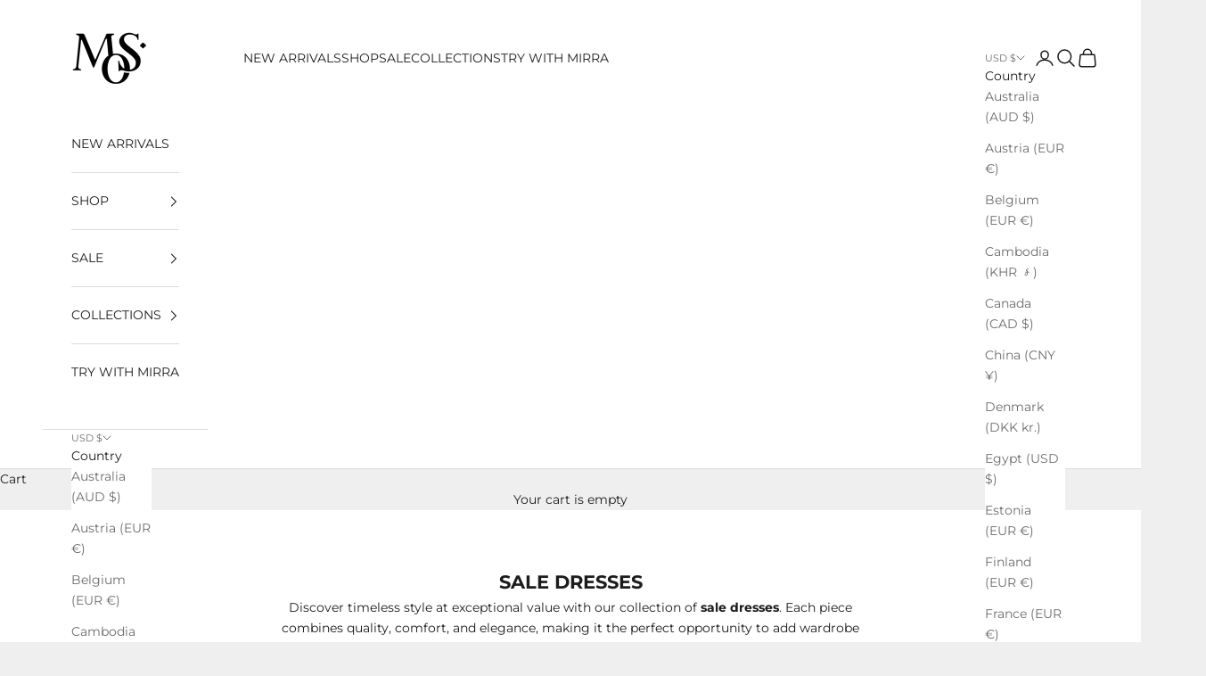

--- FILE ---
content_type: text/html; charset=utf-8
request_url: https://mosthelabel.com/en-us/collections/sale-dresses
body_size: 45793
content:
<!doctype html>

<html lang="en" dir="ltr">
  <head>
    <meta charset="utf-8">
    <meta name="viewport" content="width=device-width, initial-scale=1.0, height=device-height, minimum-scale=1.0, maximum-scale=5.0">

    <title>Shop Dresses For Sale</title><meta name="description" content="Discover women’s dresses on sale. Timeless styles at exceptional value, from everyday staples to statement pieces."><link rel="canonical" href="https://mosthelabel.com/en-us/collections/sale-dresses"><link rel="preconnect" href="https://fonts.shopifycdn.com" crossorigin><link rel="preload" href="//mosthelabel.com/cdn/fonts/montserrat/montserrat_n4.81949fa0ac9fd2021e16436151e8eaa539321637.woff2" as="font" type="font/woff2" crossorigin><link rel="preload" href="//mosthelabel.com/cdn/fonts/montserrat/montserrat_n4.81949fa0ac9fd2021e16436151e8eaa539321637.woff2" as="font" type="font/woff2" crossorigin><meta property="og:type" content="website">
  <meta property="og:title" content="SALE DRESSES"><meta property="og:description" content="Discover women’s dresses on sale. Timeless styles at exceptional value, from everyday staples to statement pieces."><meta property="og:url" content="https://mosthelabel.com/en-us/collections/sale-dresses">
<meta property="og:site_name" content="MOS The Label"><meta name="twitter:card" content="summary"><meta name="twitter:title" content="SALE DRESSES">
  <meta name="twitter:description" content="Discover timeless style at exceptional value with our collection of sale dresses. Each piece combines quality, comfort, and elegance, making it the perfect opportunity to add wardrobe staples and standout styles at reduced prices. Our sale dresses include a range of silhouettes, from midi dresses that offer versatile everyday wear, to mini dresses that bring energy and modern edge, to flowing maxi dresses that embody effortless elegance.
This selection is a chance to find pieces that reflect both current fashion and timeless appeal. A black dress on sale is a smart addition to any wardrobe, offering endless styling opportunities from work to weekend. Seasonal prints, elevated textures, and clean, modern cuts are all part of the offering, allowing you to find dresses that fit your lifestyle while enjoying the benefit of special pricing."><script async crossorigin fetchpriority="high" src="/cdn/shopifycloud/importmap-polyfill/es-modules-shim.2.4.0.js"></script>
<script type="application/ld+json">
  {
    "@context": "https://schema.org",
    "@type": "BreadcrumbList",
    "itemListElement": [{
        "@type": "ListItem",
        "position": 1,
        "name": "Home",
        "item": "https://mosthelabel.com"
      },{
            "@type": "ListItem",
            "position": 2,
            "name": "SALE DRESSES",
            "item": "https://mosthelabel.com/en-us/collections/sale-dresses"
          }]
  }
</script><style>/* Typography (heading) */
  @font-face {
  font-family: Montserrat;
  font-weight: 400;
  font-style: normal;
  font-display: fallback;
  src: url("//mosthelabel.com/cdn/fonts/montserrat/montserrat_n4.81949fa0ac9fd2021e16436151e8eaa539321637.woff2") format("woff2"),
       url("//mosthelabel.com/cdn/fonts/montserrat/montserrat_n4.a6c632ca7b62da89c3594789ba828388aac693fe.woff") format("woff");
}

@font-face {
  font-family: Montserrat;
  font-weight: 400;
  font-style: italic;
  font-display: fallback;
  src: url("//mosthelabel.com/cdn/fonts/montserrat/montserrat_i4.5a4ea298b4789e064f62a29aafc18d41f09ae59b.woff2") format("woff2"),
       url("//mosthelabel.com/cdn/fonts/montserrat/montserrat_i4.072b5869c5e0ed5b9d2021e4c2af132e16681ad2.woff") format("woff");
}

/* Typography (body) */
  @font-face {
  font-family: Montserrat;
  font-weight: 400;
  font-style: normal;
  font-display: fallback;
  src: url("//mosthelabel.com/cdn/fonts/montserrat/montserrat_n4.81949fa0ac9fd2021e16436151e8eaa539321637.woff2") format("woff2"),
       url("//mosthelabel.com/cdn/fonts/montserrat/montserrat_n4.a6c632ca7b62da89c3594789ba828388aac693fe.woff") format("woff");
}

@font-face {
  font-family: Montserrat;
  font-weight: 400;
  font-style: italic;
  font-display: fallback;
  src: url("//mosthelabel.com/cdn/fonts/montserrat/montserrat_i4.5a4ea298b4789e064f62a29aafc18d41f09ae59b.woff2") format("woff2"),
       url("//mosthelabel.com/cdn/fonts/montserrat/montserrat_i4.072b5869c5e0ed5b9d2021e4c2af132e16681ad2.woff") format("woff");
}

@font-face {
  font-family: Montserrat;
  font-weight: 700;
  font-style: normal;
  font-display: fallback;
  src: url("//mosthelabel.com/cdn/fonts/montserrat/montserrat_n7.3c434e22befd5c18a6b4afadb1e3d77c128c7939.woff2") format("woff2"),
       url("//mosthelabel.com/cdn/fonts/montserrat/montserrat_n7.5d9fa6e2cae713c8fb539a9876489d86207fe957.woff") format("woff");
}

@font-face {
  font-family: Montserrat;
  font-weight: 700;
  font-style: italic;
  font-display: fallback;
  src: url("//mosthelabel.com/cdn/fonts/montserrat/montserrat_i7.a0d4a463df4f146567d871890ffb3c80408e7732.woff2") format("woff2"),
       url("//mosthelabel.com/cdn/fonts/montserrat/montserrat_i7.f6ec9f2a0681acc6f8152c40921d2a4d2e1a2c78.woff") format("woff");
}

:root {
    /* Container */
    --container-max-width: 100%;
    --container-xxs-max-width: 27.5rem; /* 440px */
    --container-xs-max-width: 42.5rem; /* 680px */
    --container-sm-max-width: 61.25rem; /* 980px */
    --container-md-max-width: 71.875rem; /* 1150px */
    --container-lg-max-width: 78.75rem; /* 1260px */
    --container-xl-max-width: 85rem; /* 1360px */
    --container-gutter: 1.25rem;

    --section-vertical-spacing: 2.5rem;
    --section-vertical-spacing-tight:2.5rem;

    --section-stack-gap:2.25rem;
    --section-stack-gap-tight:2.25rem;

    /* Form settings */
    --form-gap: 1.25rem; /* Gap between fieldset and submit button */
    --fieldset-gap: 1rem; /* Gap between each form input within a fieldset */
    --form-control-gap: 0.625rem; /* Gap between input and label (ignored for floating label) */
    --checkbox-control-gap: 0.75rem; /* Horizontal gap between checkbox and its associated label */
    --input-padding-block: 0.65rem; /* Vertical padding for input, textarea and native select */
    --input-padding-inline: 0.8rem; /* Horizontal padding for input, textarea and native select */
    --checkbox-size: 0.875rem; /* Size (width and height) for checkbox */

    /* Other sizes */
    --sticky-area-height: calc(var(--announcement-bar-is-sticky, 0) * var(--announcement-bar-height, 0px) + var(--header-is-sticky, 0) * var(--header-is-visible, 1) * var(--header-height, 0px));

    /* RTL support */
    --transform-logical-flip: 1;
    --transform-origin-start: left;
    --transform-origin-end: right;

    /**
     * ---------------------------------------------------------------------
     * TYPOGRAPHY
     * ---------------------------------------------------------------------
     */

    /* Font properties */
    --heading-font-family: Montserrat, sans-serif;
    --heading-font-weight: 400;
    --heading-font-style: normal;
    --heading-text-transform: normal;
    --heading-letter-spacing: 0.1em;
    --text-font-family: Montserrat, sans-serif;
    --text-font-weight: 400;
    --text-font-style: normal;
    --text-letter-spacing: 0.0em;
    --button-font: var(--text-font-style) var(--text-font-weight) var(--text-sm) / 1.65 var(--text-font-family);
    --button-text-transform: uppercase;
    --button-letter-spacing: 0.18em;

    /* Font sizes */--text-heading-size-factor: 1;
    --text-h1: max(0.6875rem, clamp(1.375rem, 1.146341463414634rem + 0.975609756097561vw, 2rem) * var(--text-heading-size-factor));
    --text-h2: max(0.6875rem, clamp(1.25rem, 1.0670731707317074rem + 0.7804878048780488vw, 1.75rem) * var(--text-heading-size-factor));
    --text-h3: max(0.6875rem, clamp(1.125rem, 1.0335365853658536rem + 0.3902439024390244vw, 1.375rem) * var(--text-heading-size-factor));
    --text-h4: max(0.6875rem, clamp(1rem, 0.9542682926829268rem + 0.1951219512195122vw, 1.125rem) * var(--text-heading-size-factor));
    --text-h5: calc(0.875rem * var(--text-heading-size-factor));
    --text-h6: calc(0.75rem * var(--text-heading-size-factor));

    --text-xs: 0.75rem;
    --text-sm: 0.8125rem;
    --text-base: 0.875rem;
    --text-lg: 1.0rem;
    --text-xl: 1.125rem;

    /* Rounded variables (used for border radius) */
    --rounded-full: 9999px;
    --button-border-radius: 0.0rem;
    --input-border-radius: 0.0rem;

    /* Box shadow */
    --shadow-sm: 0 2px 8px rgb(0 0 0 / 0.05);
    --shadow: 0 5px 15px rgb(0 0 0 / 0.05);
    --shadow-md: 0 5px 30px rgb(0 0 0 / 0.05);
    --shadow-block: px px px rgb(var(--text-primary) / 0.0);

    /**
     * ---------------------------------------------------------------------
     * OTHER
     * ---------------------------------------------------------------------
     */

    --checkmark-svg-url: url(//mosthelabel.com/cdn/shop/t/31/assets/checkmark.svg?v=77552481021870063511750125992);
    --cursor-zoom-in-svg-url: url(//mosthelabel.com/cdn/shop/t/31/assets/cursor-zoom-in.svg?v=53880737899771658811750125992);
  }

  [dir="rtl"]:root {
    /* RTL support */
    --transform-logical-flip: -1;
    --transform-origin-start: right;
    --transform-origin-end: left;
  }

  @media screen and (min-width: 700px) {
    :root {
      /* Typography (font size) */
      --text-xs: 0.75rem;
      --text-sm: 0.8125rem;
      --text-base: 0.875rem;
      --text-lg: 1.0rem;
      --text-xl: 1.25rem;

      /* Spacing settings */
      --container-gutter: 2rem;
    }
  }

  @media screen and (min-width: 1000px) {
    :root {
      /* Spacing settings */
      --container-gutter: 3rem;

      --section-vertical-spacing: 4rem;
      --section-vertical-spacing-tight: 4rem;

      --section-stack-gap:3rem;
      --section-stack-gap-tight:3rem;
    }
  }:root {/* Overlay used for modal */
    --page-overlay: 0 0 0 / 0.4;

    /* We use the first scheme background as default */
    --page-background: ;

    /* Product colors */
    --on-sale-text: 189 106 106;
    --on-sale-badge-background: 189 106 106;
    --on-sale-badge-text: 255 255 255;
    --sold-out-badge-background: 239 239 239;
    --sold-out-badge-text: 0 0 0 / 0.65;
    --custom-badge-background: 239 239 239;
    --custom-badge-text: 0 0 0 / 0.65;
    --star-color: 28 28 28;

    /* Status colors */
    --success-background: 212 227 203;
    --success-text: 48 122 7;
    --warning-background: 253 241 224;
    --warning-text: 237 138 0;
    --error-background: 243 204 204;
    --error-text: 203 43 43;
  }.color-scheme--scheme-1 {
      /* Color settings */--accent: 28 28 28;
      --text-color: 28 28 28;
      --background: 239 239 239 / 1.0;
      --background-without-opacity: 239 239 239;
      --background-gradient: ;--border-color: 207 207 207;/* Button colors */
      --button-background: 28 28 28;
      --button-text-color: 255 255 255;

      /* Circled buttons */
      --circle-button-background: 255 255 255;
      --circle-button-text-color: 28 28 28;
    }.shopify-section:has(.section-spacing.color-scheme--bg-609ecfcfee2f667ac6c12366fc6ece56) + .shopify-section:has(.section-spacing.color-scheme--bg-609ecfcfee2f667ac6c12366fc6ece56:not(.bordered-section)) .section-spacing {
      padding-block-start: 0;
    }.color-scheme--scheme-2 {
      /* Color settings */--accent: 28 28 28;
      --text-color: 28 28 28;
      --background: 255 255 255 / 1.0;
      --background-without-opacity: 255 255 255;
      --background-gradient: ;--border-color: 221 221 221;/* Button colors */
      --button-background: 28 28 28;
      --button-text-color: 255 255 255;

      /* Circled buttons */
      --circle-button-background: 255 255 255;
      --circle-button-text-color: 28 28 28;
    }.shopify-section:has(.section-spacing.color-scheme--bg-54922f2e920ba8346f6dc0fba343d673) + .shopify-section:has(.section-spacing.color-scheme--bg-54922f2e920ba8346f6dc0fba343d673:not(.bordered-section)) .section-spacing {
      padding-block-start: 0;
    }.color-scheme--scheme-3 {
      /* Color settings */--accent: 255 255 255;
      --text-color: 255 255 255;
      --background: 28 28 28 / 1.0;
      --background-without-opacity: 28 28 28;
      --background-gradient: ;--border-color: 62 62 62;/* Button colors */
      --button-background: 255 255 255;
      --button-text-color: 28 28 28;

      /* Circled buttons */
      --circle-button-background: 255 255 255;
      --circle-button-text-color: 28 28 28;
    }.shopify-section:has(.section-spacing.color-scheme--bg-c1f8cb21047e4797e94d0969dc5d1e44) + .shopify-section:has(.section-spacing.color-scheme--bg-c1f8cb21047e4797e94d0969dc5d1e44:not(.bordered-section)) .section-spacing {
      padding-block-start: 0;
    }.color-scheme--scheme-4 {
      /* Color settings */--accent: 255 255 255;
      --text-color: 255 255 255;
      --background: 0 0 0 / 0.0;
      --background-without-opacity: 0 0 0;
      --background-gradient: ;--border-color: 255 255 255;/* Button colors */
      --button-background: 255 255 255;
      --button-text-color: 28 28 28;

      /* Circled buttons */
      --circle-button-background: 255 255 255;
      --circle-button-text-color: 28 28 28;
    }.shopify-section:has(.section-spacing.color-scheme--bg-3671eee015764974ee0aef1536023e0f) + .shopify-section:has(.section-spacing.color-scheme--bg-3671eee015764974ee0aef1536023e0f:not(.bordered-section)) .section-spacing {
      padding-block-start: 0;
    }.color-scheme--dialog {
      /* Color settings */--accent: 28 28 28;
      --text-color: 28 28 28;
      --background: 255 255 255 / 1.0;
      --background-without-opacity: 255 255 255;
      --background-gradient: ;--border-color: 221 221 221;/* Button colors */
      --button-background: 28 28 28;
      --button-text-color: 255 255 255;

      /* Circled buttons */
      --circle-button-background: 255 255 255;
      --circle-button-text-color: 28 28 28;
    }
</style><script>
  // This allows to expose several variables to the global scope, to be used in scripts
  window.themeVariables = {
    settings: {
      showPageTransition: null,
      pageType: "collection",
      moneyFormat: "${{amount}}",
      moneyWithCurrencyFormat: "${{amount}} USD",
      currencyCodeEnabled: false,
      cartType: "drawer",
      staggerMenuApparition: true
    },

    strings: {
      addedToCart: "Added to your cart!",
      closeGallery: "Close gallery",
      zoomGallery: "Zoom picture",
      errorGallery: "Image cannot be loaded",
      shippingEstimatorNoResults: "Sorry, we do not ship to your address.",
      shippingEstimatorOneResult: "There is one shipping rate for your address:",
      shippingEstimatorMultipleResults: "There are several shipping rates for your address:",
      shippingEstimatorError: "One or more error occurred while retrieving shipping rates:",
      next: "Next",
      previous: "Previous"
    },

    mediaQueries: {
      'sm': 'screen and (min-width: 700px)',
      'md': 'screen and (min-width: 1000px)',
      'lg': 'screen and (min-width: 1150px)',
      'xl': 'screen and (min-width: 1400px)',
      '2xl': 'screen and (min-width: 1600px)',
      'sm-max': 'screen and (max-width: 699px)',
      'md-max': 'screen and (max-width: 999px)',
      'lg-max': 'screen and (max-width: 1149px)',
      'xl-max': 'screen and (max-width: 1399px)',
      '2xl-max': 'screen and (max-width: 1599px)',
      'motion-safe': '(prefers-reduced-motion: no-preference)',
      'motion-reduce': '(prefers-reduced-motion: reduce)',
      'supports-hover': 'screen and (pointer: fine)',
      'supports-touch': 'screen and (hover: none)'
    }
  };</script><script type="importmap">{
        "imports": {
          "vendor": "//mosthelabel.com/cdn/shop/t/31/assets/vendor.min.js?v=118757129943152772801750125965",
          "theme": "//mosthelabel.com/cdn/shop/t/31/assets/theme.js?v=120831487839789910711750125965",
          "photoswipe": "//mosthelabel.com/cdn/shop/t/31/assets/photoswipe.min.js?v=13374349288281597431750125965"
        }
      }
    </script>

    <script type="module" src="//mosthelabel.com/cdn/shop/t/31/assets/vendor.min.js?v=118757129943152772801750125965"></script>
    <script type="module" src="//mosthelabel.com/cdn/shop/t/31/assets/theme.js?v=120831487839789910711750125965"></script>
    <script type="module" src="//mosthelabel.com/cdn/shop/t/31/assets/custom.js?v=90533624399599359411764290344"></script>

    
      <script src="https://cdn.shopify.com/extensions/b80e817c-8195-4cc3-9e6e-a7c2cd975f3b/afterpay-on-site-messaging-1/assets/messaging-lib-loader.js" defer></script>
    

    <script>window.performance && window.performance.mark && window.performance.mark('shopify.content_for_header.start');</script><meta name="facebook-domain-verification" content="yfbbtrpzty8fxfqxsop9r7i41wq88v">
<meta name="facebook-domain-verification" content="57xu6ynavmwfnupv9ypxmf9iggvh1h">
<meta name="google-site-verification" content="1PmU19ZkDX4Gk7K7cf5J9UvA9qmmiEuoEEjDKSaD4b8">
<meta id="shopify-digital-wallet" name="shopify-digital-wallet" content="/1517584457/digital_wallets/dialog">
<meta name="shopify-checkout-api-token" content="1c5866be8a35d0844f55d65cbbbcb374">
<meta id="in-context-paypal-metadata" data-shop-id="1517584457" data-venmo-supported="false" data-environment="production" data-locale="en_US" data-paypal-v4="true" data-currency="USD">
<link rel="alternate" type="application/atom+xml" title="Feed" href="/en-us/collections/sale-dresses.atom" />
<link rel="next" href="/en-us/collections/sale-dresses?page=2">
<link rel="alternate" hreflang="x-default" href="https://mosthelabel.com/collections/sale-dresses">
<link rel="alternate" hreflang="en" href="https://mosthelabel.com/collections/sale-dresses">
<link rel="alternate" hreflang="en-US" href="https://mosthelabel.com/en-us/collections/sale-dresses">
<link rel="alternate" type="application/json+oembed" href="https://mosthelabel.com/en-us/collections/sale-dresses.oembed">
<script async="async" src="/checkouts/internal/preloads.js?locale=en-US"></script>
<link rel="preconnect" href="https://shop.app" crossorigin="anonymous">
<script async="async" src="https://shop.app/checkouts/internal/preloads.js?locale=en-US&shop_id=1517584457" crossorigin="anonymous"></script>
<script id="apple-pay-shop-capabilities" type="application/json">{"shopId":1517584457,"countryCode":"AU","currencyCode":"USD","merchantCapabilities":["supports3DS"],"merchantId":"gid:\/\/shopify\/Shop\/1517584457","merchantName":"MOS The Label","requiredBillingContactFields":["postalAddress","email","phone"],"requiredShippingContactFields":["postalAddress","email","phone"],"shippingType":"shipping","supportedNetworks":["visa","masterCard","amex","jcb"],"total":{"type":"pending","label":"MOS The Label","amount":"1.00"},"shopifyPaymentsEnabled":true,"supportsSubscriptions":true}</script>
<script id="shopify-features" type="application/json">{"accessToken":"1c5866be8a35d0844f55d65cbbbcb374","betas":["rich-media-storefront-analytics"],"domain":"mosthelabel.com","predictiveSearch":true,"shopId":1517584457,"locale":"en"}</script>
<script>var Shopify = Shopify || {};
Shopify.shop = "ministry-of-style-the-label.myshopify.com";
Shopify.locale = "en";
Shopify.currency = {"active":"USD","rate":"0.68180472"};
Shopify.country = "US";
Shopify.theme = {"name":"Latest UPDATED SITE CODE","id":142061568198,"schema_name":"Prestige","schema_version":"10.8.0","theme_store_id":855,"role":"main"};
Shopify.theme.handle = "null";
Shopify.theme.style = {"id":null,"handle":null};
Shopify.cdnHost = "mosthelabel.com/cdn";
Shopify.routes = Shopify.routes || {};
Shopify.routes.root = "/en-us/";</script>
<script type="module">!function(o){(o.Shopify=o.Shopify||{}).modules=!0}(window);</script>
<script>!function(o){function n(){var o=[];function n(){o.push(Array.prototype.slice.apply(arguments))}return n.q=o,n}var t=o.Shopify=o.Shopify||{};t.loadFeatures=n(),t.autoloadFeatures=n()}(window);</script>
<script>
  window.ShopifyPay = window.ShopifyPay || {};
  window.ShopifyPay.apiHost = "shop.app\/pay";
  window.ShopifyPay.redirectState = null;
</script>
<script id="shop-js-analytics" type="application/json">{"pageType":"collection"}</script>
<script defer="defer" async type="module" src="//mosthelabel.com/cdn/shopifycloud/shop-js/modules/v2/client.init-shop-cart-sync_C5BV16lS.en.esm.js"></script>
<script defer="defer" async type="module" src="//mosthelabel.com/cdn/shopifycloud/shop-js/modules/v2/chunk.common_CygWptCX.esm.js"></script>
<script type="module">
  await import("//mosthelabel.com/cdn/shopifycloud/shop-js/modules/v2/client.init-shop-cart-sync_C5BV16lS.en.esm.js");
await import("//mosthelabel.com/cdn/shopifycloud/shop-js/modules/v2/chunk.common_CygWptCX.esm.js");

  window.Shopify.SignInWithShop?.initShopCartSync?.({"fedCMEnabled":true,"windoidEnabled":true});

</script>
<script>
  window.Shopify = window.Shopify || {};
  if (!window.Shopify.featureAssets) window.Shopify.featureAssets = {};
  window.Shopify.featureAssets['shop-js'] = {"shop-cart-sync":["modules/v2/client.shop-cart-sync_ZFArdW7E.en.esm.js","modules/v2/chunk.common_CygWptCX.esm.js"],"init-fed-cm":["modules/v2/client.init-fed-cm_CmiC4vf6.en.esm.js","modules/v2/chunk.common_CygWptCX.esm.js"],"shop-button":["modules/v2/client.shop-button_tlx5R9nI.en.esm.js","modules/v2/chunk.common_CygWptCX.esm.js"],"shop-cash-offers":["modules/v2/client.shop-cash-offers_DOA2yAJr.en.esm.js","modules/v2/chunk.common_CygWptCX.esm.js","modules/v2/chunk.modal_D71HUcav.esm.js"],"init-windoid":["modules/v2/client.init-windoid_sURxWdc1.en.esm.js","modules/v2/chunk.common_CygWptCX.esm.js"],"shop-toast-manager":["modules/v2/client.shop-toast-manager_ClPi3nE9.en.esm.js","modules/v2/chunk.common_CygWptCX.esm.js"],"init-shop-email-lookup-coordinator":["modules/v2/client.init-shop-email-lookup-coordinator_B8hsDcYM.en.esm.js","modules/v2/chunk.common_CygWptCX.esm.js"],"init-shop-cart-sync":["modules/v2/client.init-shop-cart-sync_C5BV16lS.en.esm.js","modules/v2/chunk.common_CygWptCX.esm.js"],"avatar":["modules/v2/client.avatar_BTnouDA3.en.esm.js"],"pay-button":["modules/v2/client.pay-button_FdsNuTd3.en.esm.js","modules/v2/chunk.common_CygWptCX.esm.js"],"init-customer-accounts":["modules/v2/client.init-customer-accounts_DxDtT_ad.en.esm.js","modules/v2/client.shop-login-button_C5VAVYt1.en.esm.js","modules/v2/chunk.common_CygWptCX.esm.js","modules/v2/chunk.modal_D71HUcav.esm.js"],"init-shop-for-new-customer-accounts":["modules/v2/client.init-shop-for-new-customer-accounts_ChsxoAhi.en.esm.js","modules/v2/client.shop-login-button_C5VAVYt1.en.esm.js","modules/v2/chunk.common_CygWptCX.esm.js","modules/v2/chunk.modal_D71HUcav.esm.js"],"shop-login-button":["modules/v2/client.shop-login-button_C5VAVYt1.en.esm.js","modules/v2/chunk.common_CygWptCX.esm.js","modules/v2/chunk.modal_D71HUcav.esm.js"],"init-customer-accounts-sign-up":["modules/v2/client.init-customer-accounts-sign-up_CPSyQ0Tj.en.esm.js","modules/v2/client.shop-login-button_C5VAVYt1.en.esm.js","modules/v2/chunk.common_CygWptCX.esm.js","modules/v2/chunk.modal_D71HUcav.esm.js"],"shop-follow-button":["modules/v2/client.shop-follow-button_Cva4Ekp9.en.esm.js","modules/v2/chunk.common_CygWptCX.esm.js","modules/v2/chunk.modal_D71HUcav.esm.js"],"checkout-modal":["modules/v2/client.checkout-modal_BPM8l0SH.en.esm.js","modules/v2/chunk.common_CygWptCX.esm.js","modules/v2/chunk.modal_D71HUcav.esm.js"],"lead-capture":["modules/v2/client.lead-capture_Bi8yE_yS.en.esm.js","modules/v2/chunk.common_CygWptCX.esm.js","modules/v2/chunk.modal_D71HUcav.esm.js"],"shop-login":["modules/v2/client.shop-login_D6lNrXab.en.esm.js","modules/v2/chunk.common_CygWptCX.esm.js","modules/v2/chunk.modal_D71HUcav.esm.js"],"payment-terms":["modules/v2/client.payment-terms_CZxnsJam.en.esm.js","modules/v2/chunk.common_CygWptCX.esm.js","modules/v2/chunk.modal_D71HUcav.esm.js"]};
</script>
<script>(function() {
  var isLoaded = false;
  function asyncLoad() {
    if (isLoaded) return;
    isLoaded = true;
    var urls = ["https:\/\/instafeed.nfcube.com\/cdn\/8adf7369323379b3197808450b5060b2.js?shop=ministry-of-style-the-label.myshopify.com","https:\/\/widgets.airrobe.com\/versions\/shopify\/v2\/8df1b26dc8ad\/airrobe.min.js?shop=ministry-of-style-the-label.myshopify.com","https:\/\/cdn.tabarn.app\/cdn\/automatic-discount\/automatic-discount-v2.min.js?shop=ministry-of-style-the-label.myshopify.com","https:\/\/t.cfjump.com\/tag\/89189?shop=ministry-of-style-the-label.myshopify.com","https:\/\/cdn.pushowl.com\/latest\/sdks\/pushowl-shopify.js?subdomain=ministry-of-style-the-label\u0026environment=production\u0026guid=ed0d0296-43a6-479e-8a7c-c3b87dd056f2\u0026shop=ministry-of-style-the-label.myshopify.com","https:\/\/cdn.shopify.com\/s\/files\/1\/0015\/1758\/4457\/t\/31\/assets\/instant-pixel-site_901d11a3a5d847cea0045e26c06e934d.js?v=1768571653\u0026shop=ministry-of-style-the-label.myshopify.com"];
    for (var i = 0; i < urls.length; i++) {
      var s = document.createElement('script');
      s.type = 'text/javascript';
      s.async = true;
      s.src = urls[i];
      var x = document.getElementsByTagName('script')[0];
      x.parentNode.insertBefore(s, x);
    }
  };
  if(window.attachEvent) {
    window.attachEvent('onload', asyncLoad);
  } else {
    window.addEventListener('load', asyncLoad, false);
  }
})();</script>
<script id="__st">var __st={"a":1517584457,"offset":39600,"reqid":"07ddddbc-214b-4e29-b288-42ab5c774f79-1768627635","pageurl":"mosthelabel.com\/en-us\/collections\/sale-dresses","u":"d9ee9ab84ebf","p":"collection","rtyp":"collection","rid":284543418566};</script>
<script>window.ShopifyPaypalV4VisibilityTracking = true;</script>
<script id="captcha-bootstrap">!function(){'use strict';const t='contact',e='account',n='new_comment',o=[[t,t],['blogs',n],['comments',n],[t,'customer']],c=[[e,'customer_login'],[e,'guest_login'],[e,'recover_customer_password'],[e,'create_customer']],r=t=>t.map((([t,e])=>`form[action*='/${t}']:not([data-nocaptcha='true']) input[name='form_type'][value='${e}']`)).join(','),a=t=>()=>t?[...document.querySelectorAll(t)].map((t=>t.form)):[];function s(){const t=[...o],e=r(t);return a(e)}const i='password',u='form_key',d=['recaptcha-v3-token','g-recaptcha-response','h-captcha-response',i],f=()=>{try{return window.sessionStorage}catch{return}},m='__shopify_v',_=t=>t.elements[u];function p(t,e,n=!1){try{const o=window.sessionStorage,c=JSON.parse(o.getItem(e)),{data:r}=function(t){const{data:e,action:n}=t;return t[m]||n?{data:e,action:n}:{data:t,action:n}}(c);for(const[e,n]of Object.entries(r))t.elements[e]&&(t.elements[e].value=n);n&&o.removeItem(e)}catch(o){console.error('form repopulation failed',{error:o})}}const l='form_type',E='cptcha';function T(t){t.dataset[E]=!0}const w=window,h=w.document,L='Shopify',v='ce_forms',y='captcha';let A=!1;((t,e)=>{const n=(g='f06e6c50-85a8-45c8-87d0-21a2b65856fe',I='https://cdn.shopify.com/shopifycloud/storefront-forms-hcaptcha/ce_storefront_forms_captcha_hcaptcha.v1.5.2.iife.js',D={infoText:'Protected by hCaptcha',privacyText:'Privacy',termsText:'Terms'},(t,e,n)=>{const o=w[L][v],c=o.bindForm;if(c)return c(t,g,e,D).then(n);var r;o.q.push([[t,g,e,D],n]),r=I,A||(h.body.append(Object.assign(h.createElement('script'),{id:'captcha-provider',async:!0,src:r})),A=!0)});var g,I,D;w[L]=w[L]||{},w[L][v]=w[L][v]||{},w[L][v].q=[],w[L][y]=w[L][y]||{},w[L][y].protect=function(t,e){n(t,void 0,e),T(t)},Object.freeze(w[L][y]),function(t,e,n,w,h,L){const[v,y,A,g]=function(t,e,n){const i=e?o:[],u=t?c:[],d=[...i,...u],f=r(d),m=r(i),_=r(d.filter((([t,e])=>n.includes(e))));return[a(f),a(m),a(_),s()]}(w,h,L),I=t=>{const e=t.target;return e instanceof HTMLFormElement?e:e&&e.form},D=t=>v().includes(t);t.addEventListener('submit',(t=>{const e=I(t);if(!e)return;const n=D(e)&&!e.dataset.hcaptchaBound&&!e.dataset.recaptchaBound,o=_(e),c=g().includes(e)&&(!o||!o.value);(n||c)&&t.preventDefault(),c&&!n&&(function(t){try{if(!f())return;!function(t){const e=f();if(!e)return;const n=_(t);if(!n)return;const o=n.value;o&&e.removeItem(o)}(t);const e=Array.from(Array(32),(()=>Math.random().toString(36)[2])).join('');!function(t,e){_(t)||t.append(Object.assign(document.createElement('input'),{type:'hidden',name:u})),t.elements[u].value=e}(t,e),function(t,e){const n=f();if(!n)return;const o=[...t.querySelectorAll(`input[type='${i}']`)].map((({name:t})=>t)),c=[...d,...o],r={};for(const[a,s]of new FormData(t).entries())c.includes(a)||(r[a]=s);n.setItem(e,JSON.stringify({[m]:1,action:t.action,data:r}))}(t,e)}catch(e){console.error('failed to persist form',e)}}(e),e.submit())}));const S=(t,e)=>{t&&!t.dataset[E]&&(n(t,e.some((e=>e===t))),T(t))};for(const o of['focusin','change'])t.addEventListener(o,(t=>{const e=I(t);D(e)&&S(e,y())}));const B=e.get('form_key'),M=e.get(l),P=B&&M;t.addEventListener('DOMContentLoaded',(()=>{const t=y();if(P)for(const e of t)e.elements[l].value===M&&p(e,B);[...new Set([...A(),...v().filter((t=>'true'===t.dataset.shopifyCaptcha))])].forEach((e=>S(e,t)))}))}(h,new URLSearchParams(w.location.search),n,t,e,['guest_login'])})(!0,!0)}();</script>
<script integrity="sha256-4kQ18oKyAcykRKYeNunJcIwy7WH5gtpwJnB7kiuLZ1E=" data-source-attribution="shopify.loadfeatures" defer="defer" src="//mosthelabel.com/cdn/shopifycloud/storefront/assets/storefront/load_feature-a0a9edcb.js" crossorigin="anonymous"></script>
<script crossorigin="anonymous" defer="defer" src="//mosthelabel.com/cdn/shopifycloud/storefront/assets/shopify_pay/storefront-65b4c6d7.js?v=20250812"></script>
<script data-source-attribution="shopify.dynamic_checkout.dynamic.init">var Shopify=Shopify||{};Shopify.PaymentButton=Shopify.PaymentButton||{isStorefrontPortableWallets:!0,init:function(){window.Shopify.PaymentButton.init=function(){};var t=document.createElement("script");t.src="https://mosthelabel.com/cdn/shopifycloud/portable-wallets/latest/portable-wallets.en.js",t.type="module",document.head.appendChild(t)}};
</script>
<script data-source-attribution="shopify.dynamic_checkout.buyer_consent">
  function portableWalletsHideBuyerConsent(e){var t=document.getElementById("shopify-buyer-consent"),n=document.getElementById("shopify-subscription-policy-button");t&&n&&(t.classList.add("hidden"),t.setAttribute("aria-hidden","true"),n.removeEventListener("click",e))}function portableWalletsShowBuyerConsent(e){var t=document.getElementById("shopify-buyer-consent"),n=document.getElementById("shopify-subscription-policy-button");t&&n&&(t.classList.remove("hidden"),t.removeAttribute("aria-hidden"),n.addEventListener("click",e))}window.Shopify?.PaymentButton&&(window.Shopify.PaymentButton.hideBuyerConsent=portableWalletsHideBuyerConsent,window.Shopify.PaymentButton.showBuyerConsent=portableWalletsShowBuyerConsent);
</script>
<script data-source-attribution="shopify.dynamic_checkout.cart.bootstrap">document.addEventListener("DOMContentLoaded",(function(){function t(){return document.querySelector("shopify-accelerated-checkout-cart, shopify-accelerated-checkout")}if(t())Shopify.PaymentButton.init();else{new MutationObserver((function(e,n){t()&&(Shopify.PaymentButton.init(),n.disconnect())})).observe(document.body,{childList:!0,subtree:!0})}}));
</script>
<link id="shopify-accelerated-checkout-styles" rel="stylesheet" media="screen" href="https://mosthelabel.com/cdn/shopifycloud/portable-wallets/latest/accelerated-checkout-backwards-compat.css" crossorigin="anonymous">
<style id="shopify-accelerated-checkout-cart">
        #shopify-buyer-consent {
  margin-top: 1em;
  display: inline-block;
  width: 100%;
}

#shopify-buyer-consent.hidden {
  display: none;
}

#shopify-subscription-policy-button {
  background: none;
  border: none;
  padding: 0;
  text-decoration: underline;
  font-size: inherit;
  cursor: pointer;
}

#shopify-subscription-policy-button::before {
  box-shadow: none;
}

      </style>

<script>window.performance && window.performance.mark && window.performance.mark('shopify.content_for_header.end');</script>
<link href="//mosthelabel.com/cdn/shop/t/31/assets/theme.css?v=43896513457933480181764290523" rel="stylesheet" type="text/css" media="all" /><!-- BEGIN app block: shopify://apps/microsoft-clarity/blocks/clarity_js/31c3d126-8116-4b4a-8ba1-baeda7c4aeea -->
<script type="text/javascript">
  (function (c, l, a, r, i, t, y) {
    c[a] = c[a] || function () { (c[a].q = c[a].q || []).push(arguments); };
    t = l.createElement(r); t.async = 1; t.src = "https://www.clarity.ms/tag/" + i + "?ref=shopify";
    y = l.getElementsByTagName(r)[0]; y.parentNode.insertBefore(t, y);

    c.Shopify.loadFeatures([{ name: "consent-tracking-api", version: "0.1" }], error => {
      if (error) {
        console.error("Error loading Shopify features:", error);
        return;
      }

      c[a]('consentv2', {
        ad_Storage: c.Shopify.customerPrivacy.marketingAllowed() ? "granted" : "denied",
        analytics_Storage: c.Shopify.customerPrivacy.analyticsProcessingAllowed() ? "granted" : "denied",
      });
    });

    l.addEventListener("visitorConsentCollected", function (e) {
      c[a]('consentv2', {
        ad_Storage: e.detail.marketingAllowed ? "granted" : "denied",
        analytics_Storage: e.detail.analyticsAllowed ? "granted" : "denied",
      });
    });
  })(window, document, "clarity", "script", "ubvs5yp5oi");
</script>



<!-- END app block --><!-- BEGIN app block: shopify://apps/klaviyo-email-marketing-sms/blocks/klaviyo-onsite-embed/2632fe16-c075-4321-a88b-50b567f42507 -->












  <script async src="https://static.klaviyo.com/onsite/js/SeDG4B/klaviyo.js?company_id=SeDG4B"></script>
  <script>!function(){if(!window.klaviyo){window._klOnsite=window._klOnsite||[];try{window.klaviyo=new Proxy({},{get:function(n,i){return"push"===i?function(){var n;(n=window._klOnsite).push.apply(n,arguments)}:function(){for(var n=arguments.length,o=new Array(n),w=0;w<n;w++)o[w]=arguments[w];var t="function"==typeof o[o.length-1]?o.pop():void 0,e=new Promise((function(n){window._klOnsite.push([i].concat(o,[function(i){t&&t(i),n(i)}]))}));return e}}})}catch(n){window.klaviyo=window.klaviyo||[],window.klaviyo.push=function(){var n;(n=window._klOnsite).push.apply(n,arguments)}}}}();</script>

  




  <script>
    window.klaviyoReviewsProductDesignMode = false
  </script>



  <!-- BEGIN app snippet: customer-hub-data --><script>
  if (!window.customerHub) {
    window.customerHub = {};
  }
  window.customerHub.storefrontRoutes = {
    login: "/en-us/account/login?return_url=%2F%23k-hub",
    register: "/en-us/account/register?return_url=%2F%23k-hub",
    logout: "/en-us/account/logout",
    profile: "/en-us/account",
    addresses: "/en-us/account/addresses",
  };
  
  window.customerHub.userId = null;
  
  window.customerHub.storeDomain = "ministry-of-style-the-label.myshopify.com";

  

  
    window.customerHub.storeLocale = {
        currentLanguage: 'en',
        currentCountry: 'US',
        availableLanguages: [
          
            {
              iso_code: 'en',
              endonym_name: 'English'
            }
          
        ],
        availableCountries: [
          
            {
              iso_code: 'AU',
              name: 'Australia',
              currency_code: 'AUD'
            },
          
            {
              iso_code: 'AT',
              name: 'Austria',
              currency_code: 'EUR'
            },
          
            {
              iso_code: 'BE',
              name: 'Belgium',
              currency_code: 'EUR'
            },
          
            {
              iso_code: 'KH',
              name: 'Cambodia',
              currency_code: 'KHR'
            },
          
            {
              iso_code: 'CA',
              name: 'Canada',
              currency_code: 'CAD'
            },
          
            {
              iso_code: 'CN',
              name: 'China',
              currency_code: 'CNY'
            },
          
            {
              iso_code: 'DK',
              name: 'Denmark',
              currency_code: 'DKK'
            },
          
            {
              iso_code: 'EG',
              name: 'Egypt',
              currency_code: 'USD'
            },
          
            {
              iso_code: 'EE',
              name: 'Estonia',
              currency_code: 'EUR'
            },
          
            {
              iso_code: 'FI',
              name: 'Finland',
              currency_code: 'EUR'
            },
          
            {
              iso_code: 'FR',
              name: 'France',
              currency_code: 'EUR'
            },
          
            {
              iso_code: 'DE',
              name: 'Germany',
              currency_code: 'EUR'
            },
          
            {
              iso_code: 'HK',
              name: 'Hong Kong SAR',
              currency_code: 'HKD'
            },
          
            {
              iso_code: 'IE',
              name: 'Ireland',
              currency_code: 'EUR'
            },
          
            {
              iso_code: 'IL',
              name: 'Israel',
              currency_code: 'USD'
            },
          
            {
              iso_code: 'IT',
              name: 'Italy',
              currency_code: 'EUR'
            },
          
            {
              iso_code: 'JP',
              name: 'Japan',
              currency_code: 'JPY'
            },
          
            {
              iso_code: 'JO',
              name: 'Jordan',
              currency_code: 'USD'
            },
          
            {
              iso_code: 'KW',
              name: 'Kuwait',
              currency_code: 'AUD'
            },
          
            {
              iso_code: 'LB',
              name: 'Lebanon',
              currency_code: 'USD'
            },
          
            {
              iso_code: 'LT',
              name: 'Lithuania',
              currency_code: 'EUR'
            },
          
            {
              iso_code: 'LU',
              name: 'Luxembourg',
              currency_code: 'EUR'
            },
          
            {
              iso_code: 'MO',
              name: 'Macao SAR',
              currency_code: 'MOP'
            },
          
            {
              iso_code: 'MY',
              name: 'Malaysia',
              currency_code: 'MYR'
            },
          
            {
              iso_code: 'MT',
              name: 'Malta',
              currency_code: 'EUR'
            },
          
            {
              iso_code: 'MX',
              name: 'Mexico',
              currency_code: 'AUD'
            },
          
            {
              iso_code: 'MC',
              name: 'Monaco',
              currency_code: 'EUR'
            },
          
            {
              iso_code: 'NL',
              name: 'Netherlands',
              currency_code: 'EUR'
            },
          
            {
              iso_code: 'NC',
              name: 'New Caledonia',
              currency_code: 'XPF'
            },
          
            {
              iso_code: 'NZ',
              name: 'New Zealand',
              currency_code: 'NZD'
            },
          
            {
              iso_code: 'PT',
              name: 'Portugal',
              currency_code: 'EUR'
            },
          
            {
              iso_code: 'QA',
              name: 'Qatar',
              currency_code: 'USD'
            },
          
            {
              iso_code: 'SA',
              name: 'Saudi Arabia',
              currency_code: 'USD'
            },
          
            {
              iso_code: 'SG',
              name: 'Singapore',
              currency_code: 'SGD'
            },
          
            {
              iso_code: 'SK',
              name: 'Slovakia',
              currency_code: 'EUR'
            },
          
            {
              iso_code: 'SI',
              name: 'Slovenia',
              currency_code: 'EUR'
            },
          
            {
              iso_code: 'KR',
              name: 'South Korea',
              currency_code: 'KRW'
            },
          
            {
              iso_code: 'ES',
              name: 'Spain',
              currency_code: 'EUR'
            },
          
            {
              iso_code: 'TW',
              name: 'Taiwan',
              currency_code: 'TWD'
            },
          
            {
              iso_code: 'TH',
              name: 'Thailand',
              currency_code: 'THB'
            },
          
            {
              iso_code: 'AE',
              name: 'United Arab Emirates',
              currency_code: 'USD'
            },
          
            {
              iso_code: 'GB',
              name: 'United Kingdom',
              currency_code: 'GBP'
            },
          
            {
              iso_code: 'US',
              name: 'United States',
              currency_code: 'USD'
            },
          
            {
              iso_code: 'VA',
              name: 'Vatican City',
              currency_code: 'EUR'
            },
          
            {
              iso_code: 'VN',
              name: 'Vietnam',
              currency_code: 'VND'
            }
          
        ]
    };
  
</script>
<!-- END app snippet -->



  <!-- BEGIN app snippet: customer-hub-replace-links -->
<script>
  function replaceAccountLinks() {
    const selector =
      'a[href$="/account/login"], a[href$="/account"], a[href^="https://shopify.com/"][href*="/account"], a[href*="/customer_identity/redirect"], a[href*="/customer_authentication/redirect"], a[href$="/en-us/account';
    const accountLinksNodes = document.querySelectorAll(selector);
    for (const node of accountLinksNodes) {
      const ignore = node.dataset.kHubIgnore !== undefined && node.dataset.kHubIgnore !== 'false';
      if (!ignore) {
        // Any login links to Shopify's account system, point them at the customer hub instead.
        node.href = '#k-hub';
        /**
         * There are some themes which apply a page transition on every click of an anchor tag (usually a fade-out) that's supposed to be faded back in when the next page loads.
         * However, since clicking the k-hub link doesn't trigger a page load, the page gets stuck on a blank screen.
         * Luckily, these themes usually have a className you can add to links to skip the transition.
         * Let's hope that all such themes are consistent/copy each other and just proactively add those classNames when we replace the link.
         **/
        node.classList.add('no-transition', 'js-no-transition');
      }
    }
  }

  
    if (document.readyState === 'complete') {
      replaceAccountLinks();
    } else {
      const controller = new AbortController();
      document.addEventListener(
        'readystatechange',
        () => {
          replaceAccountLinks(); // try to replace links both during `interactive` state and `complete` state
          if (document.readyState === 'complete') {
            // readystatechange can fire with "complete" multiple times per page load, so make sure we're not duplicating effort
            // by removing the listener afterwards.
            controller.abort();
          }
        },
        { signal: controller.signal },
      );
    }
  
</script>
<!-- END app snippet -->



<!-- END app block --><script src="https://cdn.shopify.com/extensions/019b2a1a-2684-7e66-bfad-736224a10225/mirra-142/assets/mirra-product-page.js" type="text/javascript" defer="defer"></script>
<link href="https://cdn.shopify.com/extensions/019b2a1a-2684-7e66-bfad-736224a10225/mirra-142/assets/mirra-product-page.css" rel="stylesheet" type="text/css" media="all">
<link href="https://monorail-edge.shopifysvc.com" rel="dns-prefetch">
<script>(function(){if ("sendBeacon" in navigator && "performance" in window) {try {var session_token_from_headers = performance.getEntriesByType('navigation')[0].serverTiming.find(x => x.name == '_s').description;} catch {var session_token_from_headers = undefined;}var session_cookie_matches = document.cookie.match(/_shopify_s=([^;]*)/);var session_token_from_cookie = session_cookie_matches && session_cookie_matches.length === 2 ? session_cookie_matches[1] : "";var session_token = session_token_from_headers || session_token_from_cookie || "";function handle_abandonment_event(e) {var entries = performance.getEntries().filter(function(entry) {return /monorail-edge.shopifysvc.com/.test(entry.name);});if (!window.abandonment_tracked && entries.length === 0) {window.abandonment_tracked = true;var currentMs = Date.now();var navigation_start = performance.timing.navigationStart;var payload = {shop_id: 1517584457,url: window.location.href,navigation_start,duration: currentMs - navigation_start,session_token,page_type: "collection"};window.navigator.sendBeacon("https://monorail-edge.shopifysvc.com/v1/produce", JSON.stringify({schema_id: "online_store_buyer_site_abandonment/1.1",payload: payload,metadata: {event_created_at_ms: currentMs,event_sent_at_ms: currentMs}}));}}window.addEventListener('pagehide', handle_abandonment_event);}}());</script>
<script id="web-pixels-manager-setup">(function e(e,d,r,n,o){if(void 0===o&&(o={}),!Boolean(null===(a=null===(i=window.Shopify)||void 0===i?void 0:i.analytics)||void 0===a?void 0:a.replayQueue)){var i,a;window.Shopify=window.Shopify||{};var t=window.Shopify;t.analytics=t.analytics||{};var s=t.analytics;s.replayQueue=[],s.publish=function(e,d,r){return s.replayQueue.push([e,d,r]),!0};try{self.performance.mark("wpm:start")}catch(e){}var l=function(){var e={modern:/Edge?\/(1{2}[4-9]|1[2-9]\d|[2-9]\d{2}|\d{4,})\.\d+(\.\d+|)|Firefox\/(1{2}[4-9]|1[2-9]\d|[2-9]\d{2}|\d{4,})\.\d+(\.\d+|)|Chrom(ium|e)\/(9{2}|\d{3,})\.\d+(\.\d+|)|(Maci|X1{2}).+ Version\/(15\.\d+|(1[6-9]|[2-9]\d|\d{3,})\.\d+)([,.]\d+|)( \(\w+\)|)( Mobile\/\w+|) Safari\/|Chrome.+OPR\/(9{2}|\d{3,})\.\d+\.\d+|(CPU[ +]OS|iPhone[ +]OS|CPU[ +]iPhone|CPU IPhone OS|CPU iPad OS)[ +]+(15[._]\d+|(1[6-9]|[2-9]\d|\d{3,})[._]\d+)([._]\d+|)|Android:?[ /-](13[3-9]|1[4-9]\d|[2-9]\d{2}|\d{4,})(\.\d+|)(\.\d+|)|Android.+Firefox\/(13[5-9]|1[4-9]\d|[2-9]\d{2}|\d{4,})\.\d+(\.\d+|)|Android.+Chrom(ium|e)\/(13[3-9]|1[4-9]\d|[2-9]\d{2}|\d{4,})\.\d+(\.\d+|)|SamsungBrowser\/([2-9]\d|\d{3,})\.\d+/,legacy:/Edge?\/(1[6-9]|[2-9]\d|\d{3,})\.\d+(\.\d+|)|Firefox\/(5[4-9]|[6-9]\d|\d{3,})\.\d+(\.\d+|)|Chrom(ium|e)\/(5[1-9]|[6-9]\d|\d{3,})\.\d+(\.\d+|)([\d.]+$|.*Safari\/(?![\d.]+ Edge\/[\d.]+$))|(Maci|X1{2}).+ Version\/(10\.\d+|(1[1-9]|[2-9]\d|\d{3,})\.\d+)([,.]\d+|)( \(\w+\)|)( Mobile\/\w+|) Safari\/|Chrome.+OPR\/(3[89]|[4-9]\d|\d{3,})\.\d+\.\d+|(CPU[ +]OS|iPhone[ +]OS|CPU[ +]iPhone|CPU IPhone OS|CPU iPad OS)[ +]+(10[._]\d+|(1[1-9]|[2-9]\d|\d{3,})[._]\d+)([._]\d+|)|Android:?[ /-](13[3-9]|1[4-9]\d|[2-9]\d{2}|\d{4,})(\.\d+|)(\.\d+|)|Mobile Safari.+OPR\/([89]\d|\d{3,})\.\d+\.\d+|Android.+Firefox\/(13[5-9]|1[4-9]\d|[2-9]\d{2}|\d{4,})\.\d+(\.\d+|)|Android.+Chrom(ium|e)\/(13[3-9]|1[4-9]\d|[2-9]\d{2}|\d{4,})\.\d+(\.\d+|)|Android.+(UC? ?Browser|UCWEB|U3)[ /]?(15\.([5-9]|\d{2,})|(1[6-9]|[2-9]\d|\d{3,})\.\d+)\.\d+|SamsungBrowser\/(5\.\d+|([6-9]|\d{2,})\.\d+)|Android.+MQ{2}Browser\/(14(\.(9|\d{2,})|)|(1[5-9]|[2-9]\d|\d{3,})(\.\d+|))(\.\d+|)|K[Aa][Ii]OS\/(3\.\d+|([4-9]|\d{2,})\.\d+)(\.\d+|)/},d=e.modern,r=e.legacy,n=navigator.userAgent;return n.match(d)?"modern":n.match(r)?"legacy":"unknown"}(),u="modern"===l?"modern":"legacy",c=(null!=n?n:{modern:"",legacy:""})[u],f=function(e){return[e.baseUrl,"/wpm","/b",e.hashVersion,"modern"===e.buildTarget?"m":"l",".js"].join("")}({baseUrl:d,hashVersion:r,buildTarget:u}),m=function(e){var d=e.version,r=e.bundleTarget,n=e.surface,o=e.pageUrl,i=e.monorailEndpoint;return{emit:function(e){var a=e.status,t=e.errorMsg,s=(new Date).getTime(),l=JSON.stringify({metadata:{event_sent_at_ms:s},events:[{schema_id:"web_pixels_manager_load/3.1",payload:{version:d,bundle_target:r,page_url:o,status:a,surface:n,error_msg:t},metadata:{event_created_at_ms:s}}]});if(!i)return console&&console.warn&&console.warn("[Web Pixels Manager] No Monorail endpoint provided, skipping logging."),!1;try{return self.navigator.sendBeacon.bind(self.navigator)(i,l)}catch(e){}var u=new XMLHttpRequest;try{return u.open("POST",i,!0),u.setRequestHeader("Content-Type","text/plain"),u.send(l),!0}catch(e){return console&&console.warn&&console.warn("[Web Pixels Manager] Got an unhandled error while logging to Monorail."),!1}}}}({version:r,bundleTarget:l,surface:e.surface,pageUrl:self.location.href,monorailEndpoint:e.monorailEndpoint});try{o.browserTarget=l,function(e){var d=e.src,r=e.async,n=void 0===r||r,o=e.onload,i=e.onerror,a=e.sri,t=e.scriptDataAttributes,s=void 0===t?{}:t,l=document.createElement("script"),u=document.querySelector("head"),c=document.querySelector("body");if(l.async=n,l.src=d,a&&(l.integrity=a,l.crossOrigin="anonymous"),s)for(var f in s)if(Object.prototype.hasOwnProperty.call(s,f))try{l.dataset[f]=s[f]}catch(e){}if(o&&l.addEventListener("load",o),i&&l.addEventListener("error",i),u)u.appendChild(l);else{if(!c)throw new Error("Did not find a head or body element to append the script");c.appendChild(l)}}({src:f,async:!0,onload:function(){if(!function(){var e,d;return Boolean(null===(d=null===(e=window.Shopify)||void 0===e?void 0:e.analytics)||void 0===d?void 0:d.initialized)}()){var d=window.webPixelsManager.init(e)||void 0;if(d){var r=window.Shopify.analytics;r.replayQueue.forEach((function(e){var r=e[0],n=e[1],o=e[2];d.publishCustomEvent(r,n,o)})),r.replayQueue=[],r.publish=d.publishCustomEvent,r.visitor=d.visitor,r.initialized=!0}}},onerror:function(){return m.emit({status:"failed",errorMsg:"".concat(f," has failed to load")})},sri:function(e){var d=/^sha384-[A-Za-z0-9+/=]+$/;return"string"==typeof e&&d.test(e)}(c)?c:"",scriptDataAttributes:o}),m.emit({status:"loading"})}catch(e){m.emit({status:"failed",errorMsg:(null==e?void 0:e.message)||"Unknown error"})}}})({shopId: 1517584457,storefrontBaseUrl: "https://mosthelabel.com",extensionsBaseUrl: "https://extensions.shopifycdn.com/cdn/shopifycloud/web-pixels-manager",monorailEndpoint: "https://monorail-edge.shopifysvc.com/unstable/produce_batch",surface: "storefront-renderer",enabledBetaFlags: ["2dca8a86"],webPixelsConfigList: [{"id":"1535934662","configuration":"{\"projectId\":\"ubvs5yp5oi\"}","eventPayloadVersion":"v1","runtimeContext":"STRICT","scriptVersion":"737156edc1fafd4538f270df27821f1c","type":"APP","apiClientId":240074326017,"privacyPurposes":[],"capabilities":["advanced_dom_events"],"dataSharingAdjustments":{"protectedCustomerApprovalScopes":["read_customer_personal_data"]}},{"id":"1341653190","configuration":"{\"accountID\":\"SeDG4B\",\"webPixelConfig\":\"eyJlbmFibGVBZGRlZFRvQ2FydEV2ZW50cyI6IHRydWV9\"}","eventPayloadVersion":"v1","runtimeContext":"STRICT","scriptVersion":"524f6c1ee37bacdca7657a665bdca589","type":"APP","apiClientId":123074,"privacyPurposes":["ANALYTICS","MARKETING"],"dataSharingAdjustments":{"protectedCustomerApprovalScopes":["read_customer_address","read_customer_email","read_customer_name","read_customer_personal_data","read_customer_phone"]}},{"id":"757399750","configuration":"{\"accountID\":\"306\"}","eventPayloadVersion":"v1","runtimeContext":"STRICT","scriptVersion":"3501377b675216ef0933b98c8e09b5c1","type":"APP","apiClientId":4260609,"privacyPurposes":[],"dataSharingAdjustments":{"protectedCustomerApprovalScopes":["read_customer_address","read_customer_email","read_customer_name","read_customer_personal_data","read_customer_phone"]}},{"id":"531595462","configuration":"{\"subdomain\": \"ministry-of-style-the-label\"}","eventPayloadVersion":"v1","runtimeContext":"STRICT","scriptVersion":"69e1bed23f1568abe06fb9d113379033","type":"APP","apiClientId":1615517,"privacyPurposes":["ANALYTICS","MARKETING","SALE_OF_DATA"],"dataSharingAdjustments":{"protectedCustomerApprovalScopes":["read_customer_address","read_customer_email","read_customer_name","read_customer_personal_data","read_customer_phone"]}},{"id":"463700166","configuration":"{\"merchantId\":\"89189\"}","eventPayloadVersion":"v1","runtimeContext":"STRICT","scriptVersion":"4d2851bd8f5e5eb4b0ba1e0057fa743b","type":"APP","apiClientId":4581575,"privacyPurposes":["ANALYTICS","MARKETING"],"dataSharingAdjustments":{"protectedCustomerApprovalScopes":["read_customer_personal_data"]}},{"id":"409501894","configuration":"{\"config\":\"{\\\"google_tag_ids\\\":[\\\"G-546V72F791\\\",\\\"AW-749038156\\\",\\\"GT-55V7T4PZ\\\"],\\\"target_country\\\":\\\"ZZ\\\",\\\"gtag_events\\\":[{\\\"type\\\":\\\"begin_checkout\\\",\\\"action_label\\\":[\\\"G-546V72F791\\\",\\\"AW-749038156\\\/xpTTCJvKvrkbEMzUleUC\\\"]},{\\\"type\\\":\\\"search\\\",\\\"action_label\\\":[\\\"G-546V72F791\\\",\\\"AW-749038156\\\/ot5ICKfKvrkbEMzUleUC\\\"]},{\\\"type\\\":\\\"view_item\\\",\\\"action_label\\\":[\\\"G-546V72F791\\\",\\\"AW-749038156\\\/kBWHCKTKvrkbEMzUleUC\\\",\\\"MC-41XLPEPS11\\\"]},{\\\"type\\\":\\\"purchase\\\",\\\"action_label\\\":[\\\"G-546V72F791\\\",\\\"AW-749038156\\\/WO49CJjKvrkbEMzUleUC\\\",\\\"MC-41XLPEPS11\\\"]},{\\\"type\\\":\\\"page_view\\\",\\\"action_label\\\":[\\\"G-546V72F791\\\",\\\"AW-749038156\\\/uy5ECKHKvrkbEMzUleUC\\\",\\\"MC-41XLPEPS11\\\"]},{\\\"type\\\":\\\"add_payment_info\\\",\\\"action_label\\\":[\\\"G-546V72F791\\\",\\\"AW-749038156\\\/dv2CCKrKvrkbEMzUleUC\\\"]},{\\\"type\\\":\\\"add_to_cart\\\",\\\"action_label\\\":[\\\"G-546V72F791\\\",\\\"AW-749038156\\\/u-fuCJ7KvrkbEMzUleUC\\\"]}],\\\"enable_monitoring_mode\\\":false}\"}","eventPayloadVersion":"v1","runtimeContext":"OPEN","scriptVersion":"b2a88bafab3e21179ed38636efcd8a93","type":"APP","apiClientId":1780363,"privacyPurposes":[],"dataSharingAdjustments":{"protectedCustomerApprovalScopes":["read_customer_address","read_customer_email","read_customer_name","read_customer_personal_data","read_customer_phone"]}},{"id":"107118790","configuration":"{\"pixel_id\":\"2775911105966679\",\"pixel_type\":\"facebook_pixel\",\"metaapp_system_user_token\":\"-\"}","eventPayloadVersion":"v1","runtimeContext":"OPEN","scriptVersion":"ca16bc87fe92b6042fbaa3acc2fbdaa6","type":"APP","apiClientId":2329312,"privacyPurposes":["ANALYTICS","MARKETING","SALE_OF_DATA"],"dataSharingAdjustments":{"protectedCustomerApprovalScopes":["read_customer_address","read_customer_email","read_customer_name","read_customer_personal_data","read_customer_phone"]}},{"id":"72483014","configuration":"{\"tagID\":\"2612662097982\"}","eventPayloadVersion":"v1","runtimeContext":"STRICT","scriptVersion":"18031546ee651571ed29edbe71a3550b","type":"APP","apiClientId":3009811,"privacyPurposes":["ANALYTICS","MARKETING","SALE_OF_DATA"],"dataSharingAdjustments":{"protectedCustomerApprovalScopes":["read_customer_address","read_customer_email","read_customer_name","read_customer_personal_data","read_customer_phone"]}},{"id":"45187270","eventPayloadVersion":"1","runtimeContext":"LAX","scriptVersion":"4","type":"CUSTOM","privacyPurposes":[],"name":"Instant"},{"id":"55181510","eventPayloadVersion":"v1","runtimeContext":"LAX","scriptVersion":"1","type":"CUSTOM","privacyPurposes":["MARKETING"],"name":"Meta pixel (migrated)"},{"id":"129794246","eventPayloadVersion":"1","runtimeContext":"LAX","scriptVersion":"1","type":"CUSTOM","privacyPurposes":[],"name":"Google Ads Conversion"},{"id":"shopify-app-pixel","configuration":"{}","eventPayloadVersion":"v1","runtimeContext":"STRICT","scriptVersion":"0450","apiClientId":"shopify-pixel","type":"APP","privacyPurposes":["ANALYTICS","MARKETING"]},{"id":"shopify-custom-pixel","eventPayloadVersion":"v1","runtimeContext":"LAX","scriptVersion":"0450","apiClientId":"shopify-pixel","type":"CUSTOM","privacyPurposes":["ANALYTICS","MARKETING"]}],isMerchantRequest: false,initData: {"shop":{"name":"MOS The Label","paymentSettings":{"currencyCode":"AUD"},"myshopifyDomain":"ministry-of-style-the-label.myshopify.com","countryCode":"AU","storefrontUrl":"https:\/\/mosthelabel.com\/en-us"},"customer":null,"cart":null,"checkout":null,"productVariants":[],"purchasingCompany":null},},"https://mosthelabel.com/cdn","fcfee988w5aeb613cpc8e4bc33m6693e112",{"modern":"","legacy":""},{"shopId":"1517584457","storefrontBaseUrl":"https:\/\/mosthelabel.com","extensionBaseUrl":"https:\/\/extensions.shopifycdn.com\/cdn\/shopifycloud\/web-pixels-manager","surface":"storefront-renderer","enabledBetaFlags":"[\"2dca8a86\"]","isMerchantRequest":"false","hashVersion":"fcfee988w5aeb613cpc8e4bc33m6693e112","publish":"custom","events":"[[\"page_viewed\",{}],[\"collection_viewed\",{\"collection\":{\"id\":\"284543418566\",\"title\":\"SALE DRESSES\",\"productVariants\":[{\"price\":{\"amount\":379.0,\"currencyCode\":\"USD\"},\"product\":{\"title\":\"Nicolette Midi Dress\",\"vendor\":\"MOS The Label\",\"id\":\"8479763890374\",\"untranslatedTitle\":\"Nicolette Midi Dress\",\"url\":\"\/en-us\/products\/nicolette-midi-dress-1\",\"type\":\"Dresses\"},\"id\":\"44514032091334\",\"image\":{\"src\":\"\/\/mosthelabel.com\/cdn\/shop\/files\/55374_NICOLETTE_DRESS_COCO_AND_CHALK--G_3.jpg?v=1762742188\"},\"sku\":\"55375-CocoaChalk-6\",\"title\":\"Cocoa and Chalk \/ 6\",\"untranslatedTitle\":\"Cocoa and Chalk \/ 6\"},{\"price\":{\"amount\":379.0,\"currencyCode\":\"USD\"},\"product\":{\"title\":\"Nicolette Midi Dress\",\"vendor\":\"MOS The Label\",\"id\":\"8479763824838\",\"untranslatedTitle\":\"Nicolette Midi Dress\",\"url\":\"\/en-us\/products\/nicolette-midi-dress\",\"type\":\"Dresses\"},\"id\":\"44514031763654\",\"image\":{\"src\":\"\/\/mosthelabel.com\/cdn\/shop\/files\/55374_NICOLETTE_DRESS_BLACK-G.jpg?v=1762742127\"},\"sku\":\"55375-Black-6\",\"title\":\"Black \/ 6\",\"untranslatedTitle\":\"Black \/ 6\"},{\"price\":{\"amount\":399.0,\"currencyCode\":\"USD\"},\"product\":{\"title\":\"Sia Denim Tunic Dress\",\"vendor\":\"MOS The Label\",\"id\":\"8479753208006\",\"untranslatedTitle\":\"Sia Denim Tunic Dress\",\"url\":\"\/en-us\/products\/sia-denim-tunic-dress\",\"type\":\"Dresses\"},\"id\":\"44513989460166\",\"image\":{\"src\":\"\/\/mosthelabel.com\/cdn\/shop\/files\/LaMuse_Campaign-40.jpg?v=1754282428\"},\"sku\":\"55320-DeepIndigo-6\",\"title\":\"Deep Indigo \/ 6\",\"untranslatedTitle\":\"Deep Indigo \/ 6\"},{\"price\":{\"amount\":359.0,\"currencyCode\":\"USD\"},\"product\":{\"title\":\"Sia Denim Mini Dress\",\"vendor\":\"MOS The Label\",\"id\":\"8479753109702\",\"untranslatedTitle\":\"Sia Denim Mini Dress\",\"url\":\"\/en-us\/products\/sia-denim-mini-dress\",\"type\":\"Dresses\"},\"id\":\"44513989034182\",\"image\":{\"src\":\"\/\/mosthelabel.com\/cdn\/shop\/files\/55335-DeepIndigo-SMS_Sia_Denim_Mini_Dress-Mos_The_Label-G.jpg?v=1762742432\"},\"sku\":\"55335-DeepIndigo-6\",\"title\":\"Deep Indigo \/ 6\",\"untranslatedTitle\":\"Deep Indigo \/ 6\"},{\"price\":{\"amount\":399.0,\"currencyCode\":\"USD\"},\"product\":{\"title\":\"Seraphine Maxi Wrap Dress\",\"vendor\":\"MOS The Label\",\"id\":\"8479753011398\",\"untranslatedTitle\":\"Seraphine Maxi Wrap Dress\",\"url\":\"\/en-us\/products\/seraphine-maxi-wrap-dress\",\"type\":\"Dresses\"},\"id\":\"44513988444358\",\"image\":{\"src\":\"\/\/mosthelabel.com\/cdn\/shop\/files\/55349-SeraphinePrint-SMS_Seraphine_Maxi_Wrap_Dress-Mos_The_Label-G.jpg?v=1762742217\"},\"sku\":\"55349-SeraphinePrint-6\",\"title\":\"Seraphine Print \/ 6\",\"untranslatedTitle\":\"Seraphine Print \/ 6\"},{\"price\":{\"amount\":379.0,\"currencyCode\":\"USD\"},\"product\":{\"title\":\"Seraphine Knit Maxi Dress\",\"vendor\":\"MOS The Label\",\"id\":\"8479752782022\",\"untranslatedTitle\":\"Seraphine Knit Maxi Dress\",\"url\":\"\/en-us\/products\/seraphine-knit-maxi-dress\",\"type\":\"Dresses\"},\"id\":\"44513987166406\",\"image\":{\"src\":\"\/\/mosthelabel.com\/cdn\/shop\/files\/55309-Damask-SMS_Seraphine_Knit_Maxi_Dress-Mos_The_Label-G.jpg?v=1762742461\"},\"sku\":\"55309-Damask-XS\",\"title\":\"Damask \/ XS\",\"untranslatedTitle\":\"Damask \/ XS\"},{\"price\":{\"amount\":329.0,\"currencyCode\":\"USD\"},\"product\":{\"title\":\"Giselle Mesh Maxi Dress\",\"vendor\":\"MOS The Label\",\"id\":\"8479752323270\",\"untranslatedTitle\":\"Giselle Mesh Maxi Dress\",\"url\":\"\/en-us\/products\/giselle-mesh-maxi-dress\",\"type\":\"Dresses\"},\"id\":\"44513985265862\",\"image\":{\"src\":\"\/\/mosthelabel.com\/cdn\/shop\/files\/55343-GisellePrint-sms_Giselle_Mesh_Maxi_Dress-Mos_The_Label-G_1.jpg?v=1762741860\"},\"sku\":\"55343-GisellePrint-6\",\"title\":\"Giselle Print \/ 6\",\"untranslatedTitle\":\"Giselle Print \/ 6\"},{\"price\":{\"amount\":419.0,\"currencyCode\":\"USD\"},\"product\":{\"title\":\"Giselle Maxi Dress\",\"vendor\":\"MOS The Label\",\"id\":\"8479752257734\",\"untranslatedTitle\":\"Giselle Maxi Dress\",\"url\":\"\/en-us\/products\/giselle-maxi-dress\",\"type\":\"Dresses\"},\"id\":\"44513984020678\",\"image\":{\"src\":\"\/\/mosthelabel.com\/cdn\/shop\/files\/55300-GisellePrint-SMS_Giselle_Maxi_Dress-Mos_The_Label-G.jpg?v=1762741827\"},\"sku\":\"55300-GisellePrint-6\",\"title\":\"Giselle Print \/ 6\",\"untranslatedTitle\":\"Giselle Print \/ 6\"},{\"price\":{\"amount\":359.0,\"currencyCode\":\"USD\"},\"product\":{\"title\":\"Furilia Knit Maxi Dress\",\"vendor\":\"MOS The Label\",\"id\":\"8479751995590\",\"untranslatedTitle\":\"Furilia Knit Maxi Dress\",\"url\":\"\/en-us\/products\/furilia-knit-maxi-dress-1\",\"type\":\"Dresses\"},\"id\":\"44513983365318\",\"image\":{\"src\":\"\/\/mosthelabel.com\/cdn\/shop\/files\/55317-DeepIndigo-SMS_Sia_20Denim_20_20Biker_20Jacket_55355-CherryLacquer-SMS_Furilia_20Knit_20Maxi_20Dress-Mos_20The_20Label-002.jpg?v=1762742113\"},\"sku\":\"55355-CherryLacquer-XS\",\"title\":\"Cherry Lacquer \/ XS\",\"untranslatedTitle\":\"Cherry Lacquer \/ XS\"},{\"price\":{\"amount\":359.0,\"currencyCode\":\"USD\"},\"product\":{\"title\":\"Furilia Knit Maxi Dress\",\"vendor\":\"MOS The Label\",\"id\":\"8479751962822\",\"untranslatedTitle\":\"Furilia Knit Maxi Dress\",\"url\":\"\/en-us\/products\/furilia-knit-maxi-dress\",\"type\":\"Dresses\"},\"id\":\"44513983004870\",\"image\":{\"src\":\"\/\/mosthelabel.com\/cdn\/shop\/files\/553-55-FURLIA-KNIT-MAXI-DRESS-NUTSHELL-Mos-The-Label-046.jpg?v=1762742173\"},\"sku\":\"55355-Nutshell-XS\",\"title\":\"Nutshell \/ XS\",\"untranslatedTitle\":\"Nutshell \/ XS\"},{\"price\":{\"amount\":359.0,\"currencyCode\":\"USD\"},\"product\":{\"title\":\"Filomena Mini Dress\",\"vendor\":\"MOS The Label\",\"id\":\"8479751536838\",\"untranslatedTitle\":\"Filomena Mini Dress\",\"url\":\"\/en-us\/products\/filomena-mini-dress\",\"type\":\"Dresses\"},\"id\":\"44513981595846\",\"image\":{\"src\":\"\/\/mosthelabel.com\/cdn\/shop\/files\/55358-MidnightBlue-SMS_Filomena-Mini-Dress-Mos-The-Label-172.jpg?v=1762742310\"},\"sku\":\"55358-MidnightBlue-6\",\"title\":\"Midnight Blue \/ 6\",\"untranslatedTitle\":\"Midnight Blue \/ 6\"},{\"price\":{\"amount\":399.0,\"currencyCode\":\"USD\"},\"product\":{\"title\":\"Filomena Maxi Dress\",\"vendor\":\"MOS The Label\",\"id\":\"8479751504070\",\"untranslatedTitle\":\"Filomena Maxi Dress\",\"url\":\"\/en-us\/products\/filomena-maxi-dress-1\",\"type\":\"Dresses\"},\"id\":\"44513981366470\",\"image\":{\"src\":\"\/\/mosthelabel.com\/cdn\/shop\/files\/55357-Olive-SMS_Filomena_Maxi_Dress-Mos_The_Label-G.jpg?v=1762742326\"},\"sku\":\"55357-Olive-6\",\"title\":\"Olive \/ 6\",\"untranslatedTitle\":\"Olive \/ 6\"},{\"price\":{\"amount\":399.0,\"currencyCode\":\"USD\"},\"product\":{\"title\":\"Filomena Maxi Dress\",\"vendor\":\"MOS The Label\",\"id\":\"8479751405766\",\"untranslatedTitle\":\"Filomena Maxi Dress\",\"url\":\"\/en-us\/products\/filomena-maxi-dress\",\"type\":\"Dresses\"},\"id\":\"44513981137094\",\"image\":{\"src\":\"\/\/mosthelabel.com\/cdn\/shop\/files\/55357-MidnightBlue-SMS_Filomena_Maxi_Dress-Mos_The_Label-732.jpg?v=1762742351\"},\"sku\":\"55357-MidnightBlue-6\",\"title\":\"Midnight Blue \/ 6\",\"untranslatedTitle\":\"Midnight Blue \/ 6\"},{\"price\":{\"amount\":419.0,\"currencyCode\":\"USD\"},\"product\":{\"title\":\"Edith Lace Maxi Dress\",\"vendor\":\"MOS The Label\",\"id\":\"8479751241926\",\"untranslatedTitle\":\"Edith Lace Maxi Dress\",\"url\":\"\/en-us\/products\/edith-lace-maxi-dress-1\",\"type\":\"Dresses\"},\"id\":\"44513980481734\",\"image\":{\"src\":\"\/\/mosthelabel.com\/cdn\/shop\/files\/55364-Black-SMS_Edith-Lace-Maxi-Dress-Mos-The-Label-461.jpg?v=1762742021\"},\"sku\":\"55364-Black-6\",\"title\":\"Black \/ 6\",\"untranslatedTitle\":\"Black \/ 6\"},{\"price\":{\"amount\":419.0,\"currencyCode\":\"USD\"},\"product\":{\"title\":\"Edith Lace Maxi Dress\",\"vendor\":\"MOS The Label\",\"id\":\"8479751209158\",\"untranslatedTitle\":\"Edith Lace Maxi Dress\",\"url\":\"\/en-us\/products\/edith-lace-maxi-dress\",\"type\":\"Dresses\"},\"id\":\"44513979924678\",\"image\":{\"src\":\"\/\/mosthelabel.com\/cdn\/shop\/files\/55364-CherryLacquer-SMS_Edith_Lace_Maxi_Dress-Mos_The_Label-G.jpg?v=1762742033\"},\"sku\":\"55364-CherryLacquer-6\",\"title\":\"Cherry Lacquer \/ 6\",\"untranslatedTitle\":\"Cherry Lacquer \/ 6\"},{\"price\":{\"amount\":379.0,\"currencyCode\":\"USD\"},\"product\":{\"title\":\"Brigitte Maxi Dress\",\"vendor\":\"MOS The Label\",\"id\":\"8479750521030\",\"untranslatedTitle\":\"Brigitte Maxi Dress\",\"url\":\"\/en-us\/products\/brigitte-maxi-dress\",\"type\":\"Dresses\"},\"id\":\"44513977630918\",\"image\":{\"src\":\"\/\/mosthelabel.com\/cdn\/shop\/files\/55362-Black-SMS_Brigitte_Maxi_Dress-Mos_The_Label-G_2.jpg?v=1762742044\"},\"sku\":\"55362-Black-6\",\"title\":\"Black \/ 6\",\"untranslatedTitle\":\"Black \/ 6\"},{\"price\":{\"amount\":360.53,\"currencyCode\":\"USD\"},\"product\":{\"title\":\"Stella Midi Dress\",\"vendor\":\"MOS The Label\",\"id\":\"8452964647110\",\"untranslatedTitle\":\"Stella Midi Dress\",\"url\":\"\/en-us\/products\/stella-midi-dress-2\",\"type\":\"Dresses\"},\"id\":\"44422203015366\",\"image\":{\"src\":\"\/\/mosthelabel.com\/cdn\/shop\/files\/55228-Stella_Midi_Dress-Stella_Print_G.jpg?v=1762742677\"},\"sku\":\"55228-StellaPrint-6\",\"title\":\"Stella Print \/ 6\",\"untranslatedTitle\":\"Stella Print \/ 6\"},{\"price\":{\"amount\":360.53,\"currencyCode\":\"USD\"},\"product\":{\"title\":\"Stella Knit One Shoulder Dress\",\"vendor\":\"MOS The Label\",\"id\":\"8452963107014\",\"untranslatedTitle\":\"Stella Knit One Shoulder Dress\",\"url\":\"\/en-us\/products\/stella-knit-one-shoulder-dress-2\",\"type\":\"Dresses\"},\"id\":\"44422198984902\",\"image\":{\"src\":\"\/\/mosthelabel.com\/cdn\/shop\/files\/55299_Stella_Knit_One_Shoulder_Dress_Stella_Print_G.jpg?v=1762742620\"},\"sku\":\"55299-StellaPrint-XS\",\"title\":\"Stella Print \/ XS\",\"untranslatedTitle\":\"Stella Print \/ XS\"},{\"price\":{\"amount\":360.53,\"currencyCode\":\"USD\"},\"product\":{\"title\":\"Selene Knit Dress\",\"vendor\":\"MOS The Label\",\"id\":\"8452961370310\",\"untranslatedTitle\":\"Selene Knit Dress\",\"url\":\"\/en-us\/products\/selene-knit-dress-4\",\"type\":\"Dresses\"},\"id\":\"44422195708102\",\"image\":{\"src\":\"\/\/mosthelabel.com\/cdn\/shop\/files\/55246-Selene_Knit_Dress-Wine_G.jpg?v=1762742712\"},\"sku\":\"55246-Wine-XS\",\"title\":\"Wine \/ XS\",\"untranslatedTitle\":\"Wine \/ XS\"},{\"price\":{\"amount\":380.73,\"currencyCode\":\"USD\"},\"product\":{\"title\":\"Lis Maxi Dress\",\"vendor\":\"MOS The Label\",\"id\":\"8452956422342\",\"untranslatedTitle\":\"Lis Maxi Dress\",\"url\":\"\/en-us\/products\/lis-maxi-dress-2\",\"type\":\"Dresses\"},\"id\":\"44422185222342\",\"image\":{\"src\":\"\/\/mosthelabel.com\/cdn\/shop\/files\/55243_Lis_Maxi_Dress_LisPrint_G.jpg?v=1762743046\"},\"sku\":\"55243-LisPrint-6\",\"title\":\"Lis Print \/ 6\",\"untranslatedTitle\":\"Lis Print \/ 6\"},{\"price\":{\"amount\":397.33,\"currencyCode\":\"USD\"},\"product\":{\"title\":\"Lis Embroidery Midi Dress\",\"vendor\":\"MOS The Label\",\"id\":\"8452956094662\",\"untranslatedTitle\":\"Lis Embroidery Midi Dress\",\"url\":\"\/en-us\/products\/lis-embroidery-midi-dress-2\",\"type\":\"Dresses\"},\"id\":\"44422183223494\",\"image\":{\"src\":\"\/\/mosthelabel.com\/cdn\/shop\/files\/55259_LisEmbroideryMidiDress_Ivory_G.jpg?v=1762743014\"},\"sku\":\"55259-Ivory-6\",\"title\":\"Ivory \/ 6\",\"untranslatedTitle\":\"Ivory \/ 6\"},{\"price\":{\"amount\":360.53,\"currencyCode\":\"USD\"},\"product\":{\"title\":\"Anastacia Slip Dress\",\"vendor\":\"MOS The Label\",\"id\":\"8452941021382\",\"untranslatedTitle\":\"Anastacia Slip Dress\",\"url\":\"\/en-us\/products\/anastacia-slip-dress-3\",\"type\":\"Dresses\"},\"id\":\"44422139216070\",\"image\":{\"src\":\"\/\/mosthelabel.com\/cdn\/shop\/files\/55207-AnastaciaSlipDress-AnastaciaPrint_G.jpg?v=1762742918\"},\"sku\":\"55207-AnastaciaPrint-6\",\"title\":\"Anastacia Print \/ 6\",\"untranslatedTitle\":\"Anastacia Print \/ 6\"},{\"price\":{\"amount\":391.68,\"currencyCode\":\"USD\"},\"product\":{\"title\":\"Anastacia Shirt Dress\",\"vendor\":\"MOS The Label\",\"id\":\"8452940890310\",\"untranslatedTitle\":\"Anastacia Shirt Dress\",\"url\":\"\/en-us\/products\/anastacia-shirt-dress-3\",\"type\":\"Dresses\"},\"id\":\"44422138921158\",\"image\":{\"src\":\"\/\/mosthelabel.com\/cdn\/shop\/files\/55208-AnastaciaShirtDress-AnastaciaPrint_G.jpg?v=1762742905\"},\"sku\":\"55208-AnastaciaPrint-6\",\"title\":\"Anastacia Print \/ 6\",\"untranslatedTitle\":\"Anastacia Print \/ 6\"},{\"price\":{\"amount\":360.53,\"currencyCode\":\"USD\"},\"product\":{\"title\":\"Simone Maxi Dress\",\"vendor\":\"MOS The Label\",\"id\":\"8452905861318\",\"untranslatedTitle\":\"Simone Maxi Dress\",\"url\":\"\/en-us\/products\/simone-maxi-dress\",\"type\":\"Dresses\"},\"id\":\"44422021152966\",\"image\":{\"src\":\"\/\/mosthelabel.com\/cdn\/shop\/files\/55265-Simone_Maxi_Dress-Simone_Print_G.jpg?v=1762742565\"},\"sku\":\"55265-SimonePrint-6\",\"title\":\"Simone Print \/ 6\",\"untranslatedTitle\":\"Simone Print \/ 6\"},{\"price\":{\"amount\":347.32,\"currencyCode\":\"USD\"},\"product\":{\"title\":\"Lis Slip Dress\",\"vendor\":\"MOS The Label\",\"id\":\"8452904648902\",\"untranslatedTitle\":\"Lis Slip Dress\",\"url\":\"\/en-us\/products\/lis-slip-dress\",\"type\":\"Dresses\"},\"id\":\"44422016499910\",\"image\":{\"src\":\"\/\/mosthelabel.com\/cdn\/shop\/files\/55250-LisSlipDress-LisPrint_G.jpg?v=1762742966\"},\"sku\":\"55250-LisPrint-6\",\"title\":\"Lis Print \/ 6\",\"untranslatedTitle\":\"Lis Print \/ 6\"},{\"price\":{\"amount\":296.83,\"currencyCode\":\"USD\"},\"product\":{\"title\":\"Valentina Mini Dress\",\"vendor\":\"MOS The Label\",\"id\":\"8373779103942\",\"untranslatedTitle\":\"Valentina Mini Dress\",\"url\":\"\/en-us\/products\/valentina-mini-dress\",\"type\":\"Dresses\"},\"id\":\"44240760930502\",\"image\":{\"src\":\"\/\/mosthelabel.com\/cdn\/shop\/files\/S32-55131_-VALENTINA_-MINI-DRESS_-COBALT-BLUE_-24547-Mos-The-Label-G.jpg?v=1755049262\"},\"sku\":\"55131-CobaltBlue-6\",\"title\":\"Cobalt Blue \/ 6\",\"untranslatedTitle\":\"Cobalt Blue \/ 6\"},{\"price\":{\"amount\":408.37,\"currencyCode\":\"USD\"},\"product\":{\"title\":\"Dahlia Lace Midi Dress\",\"vendor\":\"MOS The Label\",\"id\":\"8328551006406\",\"untranslatedTitle\":\"Dahlia Lace Midi Dress\",\"url\":\"\/en-us\/products\/dahlia-lace-midi-dress\",\"type\":\"Dresses\"},\"id\":\"44106524262598\",\"image\":{\"src\":\"\/\/mosthelabel.com\/cdn\/shop\/files\/54702-Dahlia_Lace_Midi_Dress-Black-G.jpg?v=1749530711\"},\"sku\":\"54702-Black-6\",\"title\":\"Black \/ 6\",\"untranslatedTitle\":\"Black \/ 6\"},{\"price\":{\"amount\":345.53,\"currencyCode\":\"USD\"},\"product\":{\"title\":\"Amelia Embroidery Mini Dress\",\"vendor\":\"MOS The Label\",\"id\":\"8328550088902\",\"untranslatedTitle\":\"Amelia Embroidery Mini Dress\",\"url\":\"\/en-us\/products\/amelia-embroidery-mini-dress\",\"type\":\"Dresses\"},\"id\":\"44106518233286\",\"image\":{\"src\":\"\/\/mosthelabel.com\/cdn\/shop\/files\/54714-Amelia_Embroidery_Mini_Dress-Black-G.jpg?v=1749531396\"},\"sku\":\"54714-Black-6\",\"title\":\"Black \/ 6\",\"untranslatedTitle\":\"Black \/ 6\"},{\"price\":{\"amount\":387.41,\"currencyCode\":\"USD\"},\"product\":{\"title\":\"Amelia  Embroidery Midi Dress\",\"vendor\":\"MOS The Label\",\"id\":\"8328550056134\",\"untranslatedTitle\":\"Amelia  Embroidery Midi Dress\",\"url\":\"\/en-us\/products\/amelia-embroidery-midi-dress\",\"type\":\"Dresses\"},\"id\":\"44106518036678\",\"image\":{\"src\":\"\/\/mosthelabel.com\/cdn\/shop\/files\/54716_-Amelia_Embroidery_Midi_Dress-Black-G.jpg?v=1749531423\"},\"sku\":\"54716-Black-6\",\"title\":\"Black \/ 6\",\"untranslatedTitle\":\"Black \/ 6\"},{\"price\":{\"amount\":318.83,\"currencyCode\":\"USD\"},\"product\":{\"title\":\"Rosa Mini Dress\",\"vendor\":\"MOS The Label\",\"id\":\"8259252191430\",\"untranslatedTitle\":\"Rosa Mini Dress\",\"url\":\"\/en-us\/products\/rosa-mini-dress-1\",\"type\":\"Dresses\"},\"id\":\"43930824048838\",\"image\":{\"src\":\"\/\/mosthelabel.com\/cdn\/shop\/files\/1721352992933.jpg?v=1741781942\"},\"sku\":\"54565-Fuchsia-6\",\"title\":\"Fuchsia \/ 6\",\"untranslatedTitle\":\"Fuchsia \/ 6\"},{\"price\":{\"amount\":329.82,\"currencyCode\":\"USD\"},\"product\":{\"title\":\"Carmen Knit Midi Dress\",\"vendor\":\"MOS The Label\",\"id\":\"8259249930438\",\"untranslatedTitle\":\"Carmen Knit Midi Dress\",\"url\":\"\/en-us\/products\/carmen-knit-midi-dress-1\",\"type\":\"Dresses\"},\"id\":\"43930819330246\",\"image\":{\"src\":\"\/\/mosthelabel.com\/cdn\/shop\/files\/1721351723959.jpg?v=1749530937\"},\"sku\":\"54547-Mustard-XS\",\"title\":\"Mustard \/ XS\",\"untranslatedTitle\":\"Mustard \/ XS\"},{\"price\":{\"amount\":329.82,\"currencyCode\":\"USD\"},\"product\":{\"title\":\"Carmen Knit Midi Dress\",\"vendor\":\"MOS The Label\",\"id\":\"8259249766598\",\"untranslatedTitle\":\"Carmen Knit Midi Dress\",\"url\":\"\/en-us\/products\/carmen-knit-midi-dress\",\"type\":\"Dresses\"},\"id\":\"43930819035334\",\"image\":{\"src\":\"\/\/mosthelabel.com\/cdn\/shop\/files\/1721351245802.jpg?v=1749530941\"},\"sku\":\"54547-SodaliteBlue-XS\",\"title\":\"Sodalite Blue \/ XS\",\"untranslatedTitle\":\"Sodalite Blue \/ XS\"},{\"price\":{\"amount\":318.83,\"currencyCode\":\"USD\"},\"product\":{\"title\":\"Rosa Mini Dress\",\"vendor\":\"MOS The Label\",\"id\":\"8259249438918\",\"untranslatedTitle\":\"Rosa Mini Dress\",\"url\":\"\/en-us\/products\/rosa-mini-dress\",\"type\":\"Dresses\"},\"id\":\"43930818379974\",\"image\":{\"src\":\"\/\/mosthelabel.com\/cdn\/shop\/files\/1721352941672.jpg?v=1749530947\"},\"sku\":\"54565-Ivory-6\",\"title\":\"Ivory \/ 6\",\"untranslatedTitle\":\"Ivory \/ 6\"},{\"price\":{\"amount\":406.8,\"currencyCode\":\"USD\"},\"product\":{\"title\":\"Rosa Strappy Maxi Dress\",\"vendor\":\"MOS The Label\",\"id\":\"8259249275078\",\"untranslatedTitle\":\"Rosa Strappy Maxi Dress\",\"url\":\"\/en-us\/products\/rosa-strappy-maxi-dress-1\",\"type\":\"Dresses\"},\"id\":\"43930818019526\",\"image\":{\"src\":\"\/\/mosthelabel.com\/cdn\/shop\/files\/1721351876836.jpg?v=1749530950\"},\"sku\":\"54663-Fuchsia-6\",\"title\":\"Fuchsia \/ 6\",\"untranslatedTitle\":\"Fuchsia \/ 6\"},{\"price\":{\"amount\":296.84,\"currencyCode\":\"USD\"},\"product\":{\"title\":\"Adrianna Mini Dress\",\"vendor\":\"MOS The Label\",\"id\":\"8259240919238\",\"untranslatedTitle\":\"Adrianna Mini Dress\",\"url\":\"\/en-us\/products\/adrianna-mini-dress\",\"type\":\"Dresses\"},\"id\":\"43930794787014\",\"image\":{\"src\":\"\/\/mosthelabel.com\/cdn\/shop\/files\/1721353014216.jpg?v=1749531208\"},\"sku\":\"54527-AdriannaPrint-6\",\"title\":\"Adrianna Print \/ 6\",\"untranslatedTitle\":\"Adrianna Print \/ 6\"},{\"price\":{\"amount\":318.83,\"currencyCode\":\"USD\"},\"product\":{\"title\":\"Ana Denim Shirt Mini Dress\",\"vendor\":\"MOS The Label\",\"id\":\"8259238166726\",\"untranslatedTitle\":\"Ana Denim Shirt Mini Dress\",\"url\":\"\/en-us\/products\/ana-denim-shirt-mini-dress\",\"type\":\"Dresses\"},\"id\":\"43930788167878\",\"image\":{\"src\":\"\/\/mosthelabel.com\/cdn\/shop\/files\/1721351837440.jpg?v=1749531299\"},\"sku\":\"54536-Indigo-6\",\"title\":\"Indigo \/ 6\",\"untranslatedTitle\":\"Indigo \/ 6\"},{\"price\":{\"amount\":70.0,\"currencyCode\":\"USD\"},\"product\":{\"title\":\"Scarlet Knit Pattern Midi Dress\",\"vendor\":\"MOS The Label\",\"id\":\"8082684903622\",\"untranslatedTitle\":\"Scarlet Knit Pattern Midi Dress\",\"url\":\"\/en-us\/products\/scarlet-knit-pattern-midi-dress-1\",\"type\":\"Dresses\"},\"id\":\"43527411007686\",\"image\":{\"src\":\"\/\/mosthelabel.com\/cdn\/shop\/files\/MOS_B5_21.jpg?v=1716763498\"},\"sku\":\"54416-Copper-XS\",\"title\":\"Copper \/ XS\",\"untranslatedTitle\":\"Copper \/ XS\"},{\"price\":{\"amount\":64.0,\"currencyCode\":\"USD\"},\"product\":{\"title\":\"Wistful Knit Turtleneck Midi Dress\",\"vendor\":\"MOS The Label\",\"id\":\"7948981043398\",\"untranslatedTitle\":\"Wistful Knit Turtleneck Midi Dress\",\"url\":\"\/en-us\/products\/wistful-knit-turtleneck-midi-dress-1\",\"type\":\"Dresses\"},\"id\":\"43165047849158\",\"image\":{\"src\":\"\/\/mosthelabel.com\/cdn\/shop\/files\/MOSGhostWistfulMidiBisque.jpg?v=1725937207\"},\"sku\":\"54304-Bisque-XS\",\"title\":\"Bisque \/ XS\",\"untranslatedTitle\":\"Bisque \/ XS\"},{\"price\":{\"amount\":51.0,\"currencyCode\":\"USD\"},\"product\":{\"title\":\"Jean Mini Dress\",\"vendor\":\"MOS The Label\",\"id\":\"7948978716870\",\"untranslatedTitle\":\"Jean Mini Dress\",\"url\":\"\/en-us\/products\/jean-mini-dress\",\"type\":\"Dresses\"},\"id\":\"43165038936262\",\"image\":{\"src\":\"\/\/mosthelabel.com\/cdn\/shop\/files\/MOSGhostJeanMini.jpg?v=1725937405\"},\"sku\":\"54403-Lime-6\",\"title\":\"Lime \/ 6\",\"untranslatedTitle\":\"Lime \/ 6\"},{\"price\":{\"amount\":95.0,\"currencyCode\":\"USD\"},\"product\":{\"title\":\"Nora Embroidery Mini Dress\",\"vendor\":\"MOS The Label\",\"id\":\"7903901155526\",\"untranslatedTitle\":\"Nora Embroidery Mini Dress\",\"url\":\"\/en-us\/products\/nora-embroidery-mini-dress-1\",\"type\":\"Dresses\"},\"id\":\"43004451946694\",\"image\":{\"src\":\"\/\/mosthelabel.com\/cdn\/shop\/files\/MOSGhostNoraMiniIvory.jpg?v=1725938638\"},\"sku\":\"54163-Ivory-6\",\"title\":\"Ivory \/ 6\",\"untranslatedTitle\":\"Ivory \/ 6\"},{\"price\":{\"amount\":95.0,\"currencyCode\":\"USD\"},\"product\":{\"title\":\"Nora Embroidery Mini Dress\",\"vendor\":\"MOS The Label\",\"id\":\"7903900762310\",\"untranslatedTitle\":\"Nora Embroidery Mini Dress\",\"url\":\"\/en-us\/products\/nora-embroidery-mini-dress\",\"type\":\"Dresses\"},\"id\":\"43004448342214\",\"image\":{\"src\":\"\/\/mosthelabel.com\/cdn\/shop\/files\/MOSGhostNoraMini.jpg?v=1725938587\"},\"sku\":\"54163-PeachSand-6\",\"title\":\"Peach Sand \/ 6\",\"untranslatedTitle\":\"Peach Sand \/ 6\"},{\"price\":{\"amount\":73.0,\"currencyCode\":\"USD\"},\"product\":{\"title\":\"Calista Mini Dress\",\"vendor\":\"MOS The Label\",\"id\":\"7807392612550\",\"untranslatedTitle\":\"Calista Mini Dress\",\"url\":\"\/en-us\/products\/calista-mini-dress-1\",\"type\":\"Dresses\"},\"id\":\"42756260462790\",\"image\":{\"src\":\"\/\/mosthelabel.com\/cdn\/shop\/files\/Caliste_mini.jpg?v=1693795391\"},\"sku\":\"54073-Rustic-6\",\"title\":\"Rustic \/ 6\",\"untranslatedTitle\":\"Rustic \/ 6\"},{\"price\":{\"amount\":73.0,\"currencyCode\":\"USD\"},\"product\":{\"title\":\"Calista Mini Dress\",\"vendor\":\"MOS The Label\",\"id\":\"7807392579782\",\"untranslatedTitle\":\"Calista Mini Dress\",\"url\":\"\/en-us\/products\/calista-mini-dress\",\"type\":\"Dresses\"},\"id\":\"42756260233414\",\"image\":{\"src\":\"\/\/mosthelabel.com\/cdn\/shop\/files\/MOSGhostCalistaMini.jpg?v=1708402285\"},\"sku\":\"54073-Pine-6\",\"title\":\"Pine \/ 6\",\"untranslatedTitle\":\"Pine \/ 6\"},{\"price\":{\"amount\":82.0,\"currencyCode\":\"USD\"},\"product\":{\"title\":\"Calista Maxi Dress\",\"vendor\":\"MOS The Label\",\"id\":\"7807392481478\",\"untranslatedTitle\":\"Calista Maxi Dress\",\"url\":\"\/en-us\/products\/calista-maxi-dress\",\"type\":\"Dresses\"},\"id\":\"42756259676358\",\"image\":{\"src\":\"\/\/mosthelabel.com\/cdn\/shop\/files\/Caliste_midi_peach.jpg?v=1693795374\"},\"sku\":\"54072-Apricot-6\",\"title\":\"Apricot \/ 6\",\"untranslatedTitle\":\"Apricot \/ 6\"},{\"price\":{\"amount\":86.0,\"currencyCode\":\"USD\"},\"product\":{\"title\":\"Calista Long Sleeve Wrap Maxi Dress\",\"vendor\":\"MOS The Label\",\"id\":\"7807392448710\",\"untranslatedTitle\":\"Calista Long Sleeve Wrap Maxi Dress\",\"url\":\"\/en-us\/products\/calista-long-sleeve-wrap-maxi-dress\",\"type\":\"Dresses\"},\"id\":\"42756259479750\",\"image\":{\"src\":\"\/\/mosthelabel.com\/cdn\/shop\/files\/MOSGhostCalistaMaxi.jpg?v=1708402309\"},\"sku\":\"54138-MidnightBlue-6\",\"title\":\"Midnight Blue \/ 6\",\"untranslatedTitle\":\"Midnight Blue \/ 6\"},{\"price\":{\"amount\":80.0,\"currencyCode\":\"USD\"},\"product\":{\"title\":\"Calista Cowl Neck Midi Dress\",\"vendor\":\"MOS The Label\",\"id\":\"7807392415942\",\"untranslatedTitle\":\"Calista Cowl Neck Midi Dress\",\"url\":\"\/en-us\/products\/calista-cowl-neck-midi-dress-2\",\"type\":\"Dresses\"},\"id\":\"42756259283142\",\"image\":{\"src\":\"\/\/mosthelabel.com\/cdn\/shop\/files\/MOS_GM_42copy.jpg?v=1698714657\"},\"sku\":\"54074-Rustic-6\",\"title\":\"Rustic \/ 6\",\"untranslatedTitle\":\"Rustic \/ 6\"},{\"price\":{\"amount\":80.0,\"currencyCode\":\"USD\"},\"product\":{\"title\":\"Calista Cowl Neck Midi Dress\",\"vendor\":\"MOS The Label\",\"id\":\"7807392383174\",\"untranslatedTitle\":\"Calista Cowl Neck Midi Dress\",\"url\":\"\/en-us\/products\/calista-cowl-neck-midi-dress-1\",\"type\":\"Dresses\"},\"id\":\"42756259086534\",\"image\":{\"src\":\"\/\/mosthelabel.com\/cdn\/shop\/files\/MOS_GM_41copy.jpg?v=1698714638\"},\"sku\":\"54074-Ivory-6\",\"title\":\"Ivory \/ 6\",\"untranslatedTitle\":\"Ivory \/ 6\"},{\"price\":{\"amount\":80.0,\"currencyCode\":\"USD\"},\"product\":{\"title\":\"Calista Cowl Neck Midi Dress\",\"vendor\":\"MOS The Label\",\"id\":\"7807392317638\",\"untranslatedTitle\":\"Calista Cowl Neck Midi Dress\",\"url\":\"\/en-us\/products\/calista-cowl-neck-midi-dress\",\"type\":\"Dresses\"},\"id\":\"42756258857158\",\"image\":{\"src\":\"\/\/mosthelabel.com\/cdn\/shop\/files\/MOS_GM_40copy.jpg?v=1698714622\"},\"sku\":\"54074-Lavender-6\",\"title\":\"Lavender \/ 6\",\"untranslatedTitle\":\"Lavender \/ 6\"}]}}]]"});</script><script>
  window.ShopifyAnalytics = window.ShopifyAnalytics || {};
  window.ShopifyAnalytics.meta = window.ShopifyAnalytics.meta || {};
  window.ShopifyAnalytics.meta.currency = 'USD';
  var meta = {"products":[{"id":8479763890374,"gid":"gid:\/\/shopify\/Product\/8479763890374","vendor":"MOS The Label","type":"Dresses","handle":"nicolette-midi-dress-1","variants":[{"id":44514032091334,"price":37900,"name":"Nicolette Midi Dress - Cocoa and Chalk \/ 6","public_title":"Cocoa and Chalk \/ 6","sku":"55375-CocoaChalk-6"},{"id":44514032124102,"price":37900,"name":"Nicolette Midi Dress - Cocoa and Chalk \/ 8","public_title":"Cocoa and Chalk \/ 8","sku":"55375-CocoaChalk-8"},{"id":44514032156870,"price":37900,"name":"Nicolette Midi Dress - Cocoa and Chalk \/ 10","public_title":"Cocoa and Chalk \/ 10","sku":"55375-CocoaChalk-10"},{"id":44514032189638,"price":37900,"name":"Nicolette Midi Dress - Cocoa and Chalk \/ 12","public_title":"Cocoa and Chalk \/ 12","sku":"55375-CocoaChalk-12"},{"id":44514032222406,"price":37900,"name":"Nicolette Midi Dress - Cocoa and Chalk \/ 14","public_title":"Cocoa and Chalk \/ 14","sku":"55375-CocoaChalk-14"},{"id":44514032255174,"price":37900,"name":"Nicolette Midi Dress - Cocoa and Chalk \/ 16","public_title":"Cocoa and Chalk \/ 16","sku":"55375-CocoaChalk-16"}],"remote":false},{"id":8479763824838,"gid":"gid:\/\/shopify\/Product\/8479763824838","vendor":"MOS The Label","type":"Dresses","handle":"nicolette-midi-dress","variants":[{"id":44514031763654,"price":37900,"name":"Nicolette Midi Dress - Black \/ 6","public_title":"Black \/ 6","sku":"55375-Black-6"},{"id":44514031796422,"price":37900,"name":"Nicolette Midi Dress - Black \/ 8","public_title":"Black \/ 8","sku":"55375-Black-8"},{"id":44514031829190,"price":37900,"name":"Nicolette Midi Dress - Black \/ 10","public_title":"Black \/ 10","sku":"55375-Black-10"},{"id":44514031861958,"price":37900,"name":"Nicolette Midi Dress - Black \/ 12","public_title":"Black \/ 12","sku":"55375-Black-12"},{"id":44514031894726,"price":37900,"name":"Nicolette Midi Dress - Black \/ 14","public_title":"Black \/ 14","sku":"55375-Black-14"},{"id":44514031927494,"price":37900,"name":"Nicolette Midi Dress - Black \/ 16","public_title":"Black \/ 16","sku":"55375-Black-16"}],"remote":false},{"id":8479753208006,"gid":"gid:\/\/shopify\/Product\/8479753208006","vendor":"MOS The Label","type":"Dresses","handle":"sia-denim-tunic-dress","variants":[{"id":44513989460166,"price":39900,"name":"Sia Denim Tunic Dress - Deep Indigo \/ 6","public_title":"Deep Indigo \/ 6","sku":"55320-DeepIndigo-6"},{"id":44513989492934,"price":39900,"name":"Sia Denim Tunic Dress - Deep Indigo \/ 8","public_title":"Deep Indigo \/ 8","sku":"55320-DeepIndigo-8"},{"id":44513989525702,"price":39900,"name":"Sia Denim Tunic Dress - Deep Indigo \/ 10","public_title":"Deep Indigo \/ 10","sku":"55320-DeepIndigo-10"},{"id":44513989558470,"price":39900,"name":"Sia Denim Tunic Dress - Deep Indigo \/ 12","public_title":"Deep Indigo \/ 12","sku":"55320-DeepIndigo-12"},{"id":44513989591238,"price":39900,"name":"Sia Denim Tunic Dress - Deep Indigo \/ 14","public_title":"Deep Indigo \/ 14","sku":"55320-DeepIndigo-14"},{"id":44513989624006,"price":39900,"name":"Sia Denim Tunic Dress - Deep Indigo \/ 16","public_title":"Deep Indigo \/ 16","sku":"55320-DeepIndigo-16"}],"remote":false},{"id":8479753109702,"gid":"gid:\/\/shopify\/Product\/8479753109702","vendor":"MOS The Label","type":"Dresses","handle":"sia-denim-mini-dress","variants":[{"id":44513989034182,"price":35900,"name":"Sia Denim Mini Dress - Deep Indigo \/ 6","public_title":"Deep Indigo \/ 6","sku":"55335-DeepIndigo-6"},{"id":44513989066950,"price":35900,"name":"Sia Denim Mini Dress - Deep Indigo \/ 8","public_title":"Deep Indigo \/ 8","sku":"55335-DeepIndigo-8"},{"id":44513989099718,"price":35900,"name":"Sia Denim Mini Dress - Deep Indigo \/ 10","public_title":"Deep Indigo \/ 10","sku":"55335-DeepIndigo-10"},{"id":44513989132486,"price":35900,"name":"Sia Denim Mini Dress - Deep Indigo \/ 12","public_title":"Deep Indigo \/ 12","sku":"55335-DeepIndigo-12"},{"id":44513989165254,"price":35900,"name":"Sia Denim Mini Dress - Deep Indigo \/ 14","public_title":"Deep Indigo \/ 14","sku":"55335-DeepIndigo-14"},{"id":44513989198022,"price":35900,"name":"Sia Denim Mini Dress - Deep Indigo \/ 16","public_title":"Deep Indigo \/ 16","sku":"55335-DeepIndigo-16"}],"remote":false},{"id":8479753011398,"gid":"gid:\/\/shopify\/Product\/8479753011398","vendor":"MOS The Label","type":"Dresses","handle":"seraphine-maxi-wrap-dress","variants":[{"id":44513988444358,"price":39900,"name":"Seraphine Maxi Wrap Dress - Seraphine Print \/ 6","public_title":"Seraphine Print \/ 6","sku":"55349-SeraphinePrint-6"},{"id":44513988477126,"price":39900,"name":"Seraphine Maxi Wrap Dress - Seraphine Print \/ 8","public_title":"Seraphine Print \/ 8","sku":"55349-SeraphinePrint-8"},{"id":44513988509894,"price":39900,"name":"Seraphine Maxi Wrap Dress - Seraphine Print \/ 10","public_title":"Seraphine Print \/ 10","sku":"55349-SeraphinePrint-10"},{"id":44513988542662,"price":39900,"name":"Seraphine Maxi Wrap Dress - Seraphine Print \/ 12","public_title":"Seraphine Print \/ 12","sku":"55349-SeraphinePrint-12"},{"id":44513988575430,"price":39900,"name":"Seraphine Maxi Wrap Dress - Seraphine Print \/ 14","public_title":"Seraphine Print \/ 14","sku":"55349-SeraphinePrint-14"},{"id":44513988608198,"price":39900,"name":"Seraphine Maxi Wrap Dress - Seraphine Print \/ 16","public_title":"Seraphine Print \/ 16","sku":"55349-SeraphinePrint-16"}],"remote":false},{"id":8479752782022,"gid":"gid:\/\/shopify\/Product\/8479752782022","vendor":"MOS The Label","type":"Dresses","handle":"seraphine-knit-maxi-dress","variants":[{"id":44513987166406,"price":37900,"name":"Seraphine Knit Maxi Dress - Damask \/ XS","public_title":"Damask \/ XS","sku":"55309-Damask-XS"},{"id":44513987199174,"price":37900,"name":"Seraphine Knit Maxi Dress - Damask \/ S","public_title":"Damask \/ S","sku":"55309-Damask-S"},{"id":44513987231942,"price":37900,"name":"Seraphine Knit Maxi Dress - Damask \/ M","public_title":"Damask \/ M","sku":"55309-Damask-M"},{"id":44513987264710,"price":37900,"name":"Seraphine Knit Maxi Dress - Damask \/ L","public_title":"Damask \/ L","sku":"55309-Damask-L"},{"id":44513987297478,"price":37900,"name":"Seraphine Knit Maxi Dress - Damask \/ XL","public_title":"Damask \/ XL","sku":"55309-Damask-XL"}],"remote":false},{"id":8479752323270,"gid":"gid:\/\/shopify\/Product\/8479752323270","vendor":"MOS The Label","type":"Dresses","handle":"giselle-mesh-maxi-dress","variants":[{"id":44513985265862,"price":32900,"name":"Giselle Mesh Maxi Dress - Giselle Print \/ 6","public_title":"Giselle Print \/ 6","sku":"55343-GisellePrint-6"},{"id":44513985298630,"price":32900,"name":"Giselle Mesh Maxi Dress - Giselle Print \/ 8","public_title":"Giselle Print \/ 8","sku":"55343-GisellePrint-8"},{"id":44513985331398,"price":32900,"name":"Giselle Mesh Maxi Dress - Giselle Print \/ 10","public_title":"Giselle Print \/ 10","sku":"55343-GisellePrint-10"},{"id":44513985364166,"price":32900,"name":"Giselle Mesh Maxi Dress - Giselle Print \/ 12","public_title":"Giselle Print \/ 12","sku":"55343-GisellePrint-12"},{"id":44513985396934,"price":32900,"name":"Giselle Mesh Maxi Dress - Giselle Print \/ 14","public_title":"Giselle Print \/ 14","sku":"55343-GisellePrint-14"},{"id":44513985429702,"price":32900,"name":"Giselle Mesh Maxi Dress - Giselle Print \/ 16","public_title":"Giselle Print \/ 16","sku":"55343-GisellePrint-16"}],"remote":false},{"id":8479752257734,"gid":"gid:\/\/shopify\/Product\/8479752257734","vendor":"MOS The Label","type":"Dresses","handle":"giselle-maxi-dress","variants":[{"id":44513984020678,"price":41900,"name":"Giselle Maxi Dress - Giselle Print \/ 6","public_title":"Giselle Print \/ 6","sku":"55300-GisellePrint-6"},{"id":44513984053446,"price":41900,"name":"Giselle Maxi Dress - Giselle Print \/ 8","public_title":"Giselle Print \/ 8","sku":"55300-GisellePrint-8"},{"id":44513984086214,"price":41900,"name":"Giselle Maxi Dress - Giselle Print \/ 10","public_title":"Giselle Print \/ 10","sku":"55300-GisellePrint-10"},{"id":44513984118982,"price":41900,"name":"Giselle Maxi Dress - Giselle Print \/ 12","public_title":"Giselle Print \/ 12","sku":"55300-GisellePrint-12"},{"id":44513984151750,"price":41900,"name":"Giselle Maxi Dress - Giselle Print \/ 14","public_title":"Giselle Print \/ 14","sku":"55300-GisellePrint-14"},{"id":44513984184518,"price":41900,"name":"Giselle Maxi Dress - Giselle Print \/ 16","public_title":"Giselle Print \/ 16","sku":"55300-GisellePrint-16"}],"remote":false},{"id":8479751995590,"gid":"gid:\/\/shopify\/Product\/8479751995590","vendor":"MOS The Label","type":"Dresses","handle":"furilia-knit-maxi-dress-1","variants":[{"id":44513983365318,"price":35900,"name":"Furilia Knit Maxi Dress - Cherry Lacquer \/ XS","public_title":"Cherry Lacquer \/ XS","sku":"55355-CherryLacquer-XS"},{"id":44513983398086,"price":35900,"name":"Furilia Knit Maxi Dress - Cherry Lacquer \/ S","public_title":"Cherry Lacquer \/ S","sku":"55355-CherryLacquer-S"},{"id":44513983430854,"price":35900,"name":"Furilia Knit Maxi Dress - Cherry Lacquer \/ M","public_title":"Cherry Lacquer \/ M","sku":"55355-CherryLacquer-M"},{"id":44513983463622,"price":35900,"name":"Furilia Knit Maxi Dress - Cherry Lacquer \/ L","public_title":"Cherry Lacquer \/ L","sku":"55355-CherryLacquer-L"},{"id":44513983496390,"price":35900,"name":"Furilia Knit Maxi Dress - Cherry Lacquer \/ XL","public_title":"Cherry Lacquer \/ XL","sku":"55355-CherryLacquer-XL"}],"remote":false},{"id":8479751962822,"gid":"gid:\/\/shopify\/Product\/8479751962822","vendor":"MOS The Label","type":"Dresses","handle":"furilia-knit-maxi-dress","variants":[{"id":44513983004870,"price":35900,"name":"Furilia Knit Maxi Dress - Nutshell \/ XS","public_title":"Nutshell \/ XS","sku":"55355-Nutshell-XS"},{"id":44513983037638,"price":35900,"name":"Furilia Knit Maxi Dress - Nutshell \/ S","public_title":"Nutshell \/ S","sku":"55355-Nutshell-S"},{"id":44513983070406,"price":35900,"name":"Furilia Knit Maxi Dress - Nutshell \/ M","public_title":"Nutshell \/ M","sku":"55355-Nutshell-M"},{"id":44513983103174,"price":35900,"name":"Furilia Knit Maxi Dress - Nutshell \/ L","public_title":"Nutshell \/ L","sku":"55355-Nutshell-L"},{"id":44513983135942,"price":35900,"name":"Furilia Knit Maxi Dress - Nutshell \/ XL","public_title":"Nutshell \/ XL","sku":"55355-Nutshell-XL"}],"remote":false},{"id":8479751536838,"gid":"gid:\/\/shopify\/Product\/8479751536838","vendor":"MOS The Label","type":"Dresses","handle":"filomena-mini-dress","variants":[{"id":44513981595846,"price":35900,"name":"Filomena Mini Dress - Midnight Blue \/ 6","public_title":"Midnight Blue \/ 6","sku":"55358-MidnightBlue-6"},{"id":44513981628614,"price":35900,"name":"Filomena Mini Dress - Midnight Blue \/ 8","public_title":"Midnight Blue \/ 8","sku":"55358-MidnightBlue-8"},{"id":44513981661382,"price":35900,"name":"Filomena Mini Dress - Midnight Blue \/ 10","public_title":"Midnight Blue \/ 10","sku":"55358-MidnightBlue-10"},{"id":44513981694150,"price":35900,"name":"Filomena Mini Dress - Midnight Blue \/ 12","public_title":"Midnight Blue \/ 12","sku":"55358-MidnightBlue-12"},{"id":44513981726918,"price":35900,"name":"Filomena Mini Dress - Midnight Blue \/ 14","public_title":"Midnight Blue \/ 14","sku":"55358-MidnightBlue-14"},{"id":44513981759686,"price":35900,"name":"Filomena Mini Dress - Midnight Blue \/ 16","public_title":"Midnight Blue \/ 16","sku":"55358-MidnightBlue-16"}],"remote":false},{"id":8479751504070,"gid":"gid:\/\/shopify\/Product\/8479751504070","vendor":"MOS The Label","type":"Dresses","handle":"filomena-maxi-dress-1","variants":[{"id":44513981366470,"price":39900,"name":"Filomena Maxi Dress - Olive \/ 6","public_title":"Olive \/ 6","sku":"55357-Olive-6"},{"id":44513981399238,"price":39900,"name":"Filomena Maxi Dress - Olive \/ 8","public_title":"Olive \/ 8","sku":"55357-Olive-8"},{"id":44513981432006,"price":39900,"name":"Filomena Maxi Dress - Olive \/ 10","public_title":"Olive \/ 10","sku":"55357-Olive-10"},{"id":44513981464774,"price":39900,"name":"Filomena Maxi Dress - Olive \/ 12","public_title":"Olive \/ 12","sku":"55357-Olive-12"},{"id":44513981497542,"price":39900,"name":"Filomena Maxi Dress - Olive \/ 14","public_title":"Olive \/ 14","sku":"55357-Olive-14"},{"id":44513981530310,"price":39900,"name":"Filomena Maxi Dress - Olive \/ 16","public_title":"Olive \/ 16","sku":"55357-Olive-16"}],"remote":false},{"id":8479751405766,"gid":"gid:\/\/shopify\/Product\/8479751405766","vendor":"MOS The Label","type":"Dresses","handle":"filomena-maxi-dress","variants":[{"id":44513981137094,"price":39900,"name":"Filomena Maxi Dress - Midnight Blue \/ 6","public_title":"Midnight Blue \/ 6","sku":"55357-MidnightBlue-6"},{"id":44513981169862,"price":39900,"name":"Filomena Maxi Dress - Midnight Blue \/ 8","public_title":"Midnight Blue \/ 8","sku":"55357-MidnightBlue-8"},{"id":44513981202630,"price":39900,"name":"Filomena Maxi Dress - Midnight Blue \/ 10","public_title":"Midnight Blue \/ 10","sku":"55357-MidnightBlue-10"},{"id":44513981235398,"price":39900,"name":"Filomena Maxi Dress - Midnight Blue \/ 12","public_title":"Midnight Blue \/ 12","sku":"55357-MidnightBlue-12"},{"id":44513981268166,"price":39900,"name":"Filomena Maxi Dress - Midnight Blue \/ 14","public_title":"Midnight Blue \/ 14","sku":"55357-MidnightBlue-14"},{"id":44513981300934,"price":39900,"name":"Filomena Maxi Dress - Midnight Blue \/ 16","public_title":"Midnight Blue \/ 16","sku":"55357-MidnightBlue-16"}],"remote":false},{"id":8479751241926,"gid":"gid:\/\/shopify\/Product\/8479751241926","vendor":"MOS The Label","type":"Dresses","handle":"edith-lace-maxi-dress-1","variants":[{"id":44513980481734,"price":41900,"name":"Edith Lace Maxi Dress - Black \/ 6","public_title":"Black \/ 6","sku":"55364-Black-6"},{"id":44513980514502,"price":41900,"name":"Edith Lace Maxi Dress - Black \/ 8","public_title":"Black \/ 8","sku":"55364-Black-8"},{"id":44513980547270,"price":41900,"name":"Edith Lace Maxi Dress - Black \/ 10","public_title":"Black \/ 10","sku":"55364-Black-10"},{"id":44513980580038,"price":41900,"name":"Edith Lace Maxi Dress - Black \/ 12","public_title":"Black \/ 12","sku":"55364-Black-12"},{"id":44513980612806,"price":41900,"name":"Edith Lace Maxi Dress - Black \/ 14","public_title":"Black \/ 14","sku":"55364-Black-14"},{"id":44513980645574,"price":41900,"name":"Edith Lace Maxi Dress - Black \/ 16","public_title":"Black \/ 16","sku":"55364-Black-16"}],"remote":false},{"id":8479751209158,"gid":"gid:\/\/shopify\/Product\/8479751209158","vendor":"MOS The Label","type":"Dresses","handle":"edith-lace-maxi-dress","variants":[{"id":44513979924678,"price":41900,"name":"Edith Lace Maxi Dress - Cherry Lacquer \/ 6","public_title":"Cherry Lacquer \/ 6","sku":"55364-CherryLacquer-6"},{"id":44513979957446,"price":41900,"name":"Edith Lace Maxi Dress - Cherry Lacquer \/ 8","public_title":"Cherry Lacquer \/ 8","sku":"55364-CherryLacquer-8"},{"id":44513979990214,"price":41900,"name":"Edith Lace Maxi Dress - Cherry Lacquer \/ 10","public_title":"Cherry Lacquer \/ 10","sku":"55364-CherryLacquer-10"},{"id":44513980022982,"price":41900,"name":"Edith Lace Maxi Dress - Cherry Lacquer \/ 12","public_title":"Cherry Lacquer \/ 12","sku":"55364-CherryLacquer-12"},{"id":44513980055750,"price":41900,"name":"Edith Lace Maxi Dress - Cherry Lacquer \/ 14","public_title":"Cherry Lacquer \/ 14","sku":"55364-CherryLacquer-14"},{"id":44513980088518,"price":41900,"name":"Edith Lace Maxi Dress - Cherry Lacquer \/ 16","public_title":"Cherry Lacquer \/ 16","sku":"55364-CherryLacquer-16"}],"remote":false},{"id":8479750521030,"gid":"gid:\/\/shopify\/Product\/8479750521030","vendor":"MOS The Label","type":"Dresses","handle":"brigitte-maxi-dress","variants":[{"id":44513977630918,"price":37900,"name":"Brigitte Maxi Dress - Black \/ 6","public_title":"Black \/ 6","sku":"55362-Black-6"},{"id":44513977663686,"price":37900,"name":"Brigitte Maxi Dress - Black \/ 8","public_title":"Black \/ 8","sku":"55362-Black-8"},{"id":44513977696454,"price":37900,"name":"Brigitte Maxi Dress - Black \/ 10","public_title":"Black \/ 10","sku":"55362-Black-10"},{"id":44513977729222,"price":37900,"name":"Brigitte Maxi Dress - Black \/ 12","public_title":"Black \/ 12","sku":"55362-Black-12"},{"id":44513977761990,"price":37900,"name":"Brigitte Maxi Dress - Black \/ 14","public_title":"Black \/ 14","sku":"55362-Black-14"},{"id":44513977794758,"price":37900,"name":"Brigitte Maxi Dress - Black \/ 16","public_title":"Black \/ 16","sku":"55362-Black-16"}],"remote":false},{"id":8452964647110,"gid":"gid:\/\/shopify\/Product\/8452964647110","vendor":"MOS The Label","type":"Dresses","handle":"stella-midi-dress-2","variants":[{"id":44422203015366,"price":36053,"name":"Stella Midi Dress - Stella Print \/ 6","public_title":"Stella Print \/ 6","sku":"55228-StellaPrint-6"},{"id":44422203048134,"price":36053,"name":"Stella Midi Dress - Stella Print \/ 8","public_title":"Stella Print \/ 8","sku":"55228-StellaPrint-8"},{"id":44422203080902,"price":36053,"name":"Stella Midi Dress - Stella Print \/ 10","public_title":"Stella Print \/ 10","sku":"55228-StellaPrint-10"},{"id":44422203113670,"price":36053,"name":"Stella Midi Dress - Stella Print \/ 12","public_title":"Stella Print \/ 12","sku":"55228-StellaPrint-12"},{"id":44422203146438,"price":36053,"name":"Stella Midi Dress - Stella Print \/ 14","public_title":"Stella Print \/ 14","sku":"55228-StellaPrint-14"},{"id":44422203179206,"price":36053,"name":"Stella Midi Dress - Stella Print \/ 16","public_title":"Stella Print \/ 16","sku":"55228-StellaPrint-16"}],"remote":false},{"id":8452963107014,"gid":"gid:\/\/shopify\/Product\/8452963107014","vendor":"MOS The Label","type":"Dresses","handle":"stella-knit-one-shoulder-dress-2","variants":[{"id":44422198984902,"price":36053,"name":"Stella Knit One Shoulder Dress - Stella Print \/ XS","public_title":"Stella Print \/ XS","sku":"55299-StellaPrint-XS"},{"id":44422199017670,"price":36053,"name":"Stella Knit One Shoulder Dress - Stella Print \/ S","public_title":"Stella Print \/ S","sku":"55299-StellaPrint-S"},{"id":44422199050438,"price":36053,"name":"Stella Knit One Shoulder Dress - Stella Print \/ M","public_title":"Stella Print \/ M","sku":"55299-StellaPrint-M"},{"id":44422199083206,"price":36053,"name":"Stella Knit One Shoulder Dress - Stella Print \/ L","public_title":"Stella Print \/ L","sku":"55299-StellaPrint-L"},{"id":44422199115974,"price":36053,"name":"Stella Knit One Shoulder Dress - Stella Print \/ XL","public_title":"Stella Print \/ XL","sku":"55299-StellaPrint-XL"}],"remote":false},{"id":8452961370310,"gid":"gid:\/\/shopify\/Product\/8452961370310","vendor":"MOS The Label","type":"Dresses","handle":"selene-knit-dress-4","variants":[{"id":44422195708102,"price":36053,"name":"Selene Knit Dress - Wine \/ XS","public_title":"Wine \/ XS","sku":"55246-Wine-XS"},{"id":44422195740870,"price":36053,"name":"Selene Knit Dress - Wine \/ S","public_title":"Wine \/ S","sku":"55246-Wine-S"},{"id":44422195773638,"price":36053,"name":"Selene Knit Dress - Wine \/ M","public_title":"Wine \/ M","sku":"55246-Wine-M"},{"id":44422195806406,"price":36053,"name":"Selene Knit Dress - Wine \/ L","public_title":"Wine \/ L","sku":"55246-Wine-L"},{"id":44422195839174,"price":36053,"name":"Selene Knit Dress - Wine \/ XL","public_title":"Wine \/ XL","sku":"55246-Wine-XL"}],"remote":false},{"id":8452956422342,"gid":"gid:\/\/shopify\/Product\/8452956422342","vendor":"MOS The Label","type":"Dresses","handle":"lis-maxi-dress-2","variants":[{"id":44422185222342,"price":38073,"name":"Lis Maxi Dress - Lis Print \/ 6","public_title":"Lis Print \/ 6","sku":"55243-LisPrint-6"},{"id":44422185255110,"price":38073,"name":"Lis Maxi Dress - Lis Print \/ 8","public_title":"Lis Print \/ 8","sku":"55243-LisPrint-8"},{"id":44422185287878,"price":38073,"name":"Lis Maxi Dress - Lis Print \/ 10","public_title":"Lis Print \/ 10","sku":"55243-LisPrint-10"},{"id":44422185320646,"price":38073,"name":"Lis Maxi Dress - Lis Print \/ 12","public_title":"Lis Print \/ 12","sku":"55243-LisPrint-12"},{"id":44422185353414,"price":38073,"name":"Lis Maxi Dress - Lis Print \/ 14","public_title":"Lis Print \/ 14","sku":"55243-LisPrint-14"},{"id":44422185386182,"price":38073,"name":"Lis Maxi Dress - Lis Print \/ 16","public_title":"Lis Print \/ 16","sku":"55243-LisPrint-16"}],"remote":false},{"id":8452956094662,"gid":"gid:\/\/shopify\/Product\/8452956094662","vendor":"MOS The Label","type":"Dresses","handle":"lis-embroidery-midi-dress-2","variants":[{"id":44422183223494,"price":39733,"name":"Lis Embroidery Midi Dress - Ivory \/ 6","public_title":"Ivory \/ 6","sku":"55259-Ivory-6"},{"id":44422183256262,"price":39733,"name":"Lis Embroidery Midi Dress - Ivory \/ 8","public_title":"Ivory \/ 8","sku":"55259-Ivory-8"},{"id":44422183289030,"price":39733,"name":"Lis Embroidery Midi Dress - Ivory \/ 10","public_title":"Ivory \/ 10","sku":"55259-Ivory-10"},{"id":44422183321798,"price":39733,"name":"Lis Embroidery Midi Dress - Ivory \/ 12","public_title":"Ivory \/ 12","sku":"55259-Ivory-12"},{"id":44422183354566,"price":39733,"name":"Lis Embroidery Midi Dress - Ivory \/ 14","public_title":"Ivory \/ 14","sku":"55259-Ivory-14"},{"id":44422183387334,"price":39733,"name":"Lis Embroidery Midi Dress - Ivory \/ 16","public_title":"Ivory \/ 16","sku":"55259-Ivory-16"}],"remote":false},{"id":8452941021382,"gid":"gid:\/\/shopify\/Product\/8452941021382","vendor":"MOS The Label","type":"Dresses","handle":"anastacia-slip-dress-3","variants":[{"id":44422139216070,"price":36053,"name":"Anastacia Slip Dress - Anastacia Print \/ 6","public_title":"Anastacia Print \/ 6","sku":"55207-AnastaciaPrint-6"},{"id":44422139248838,"price":36053,"name":"Anastacia Slip Dress - Anastacia Print \/ 8","public_title":"Anastacia Print \/ 8","sku":"55207-AnastaciaPrint-8"},{"id":44422139281606,"price":36053,"name":"Anastacia Slip Dress - Anastacia Print \/ 10","public_title":"Anastacia Print \/ 10","sku":"55207-AnastaciaPrint-10"},{"id":44422139314374,"price":36053,"name":"Anastacia Slip Dress - Anastacia Print \/ 12","public_title":"Anastacia Print \/ 12","sku":"55207-AnastaciaPrint-12"},{"id":44422139347142,"price":36053,"name":"Anastacia Slip Dress - Anastacia Print \/ 14","public_title":"Anastacia Print \/ 14","sku":"55207-AnastaciaPrint-14"},{"id":44422139379910,"price":36053,"name":"Anastacia Slip Dress - Anastacia Print \/ 16","public_title":"Anastacia Print \/ 16","sku":"55207-AnastaciaPrint-16"}],"remote":false},{"id":8452940890310,"gid":"gid:\/\/shopify\/Product\/8452940890310","vendor":"MOS The Label","type":"Dresses","handle":"anastacia-shirt-dress-3","variants":[{"id":44422138921158,"price":39168,"name":"Anastacia Shirt Dress - Anastacia Print \/ 6","public_title":"Anastacia Print \/ 6","sku":"55208-AnastaciaPrint-6"},{"id":44422138953926,"price":39168,"name":"Anastacia Shirt Dress - Anastacia Print \/ 8","public_title":"Anastacia Print \/ 8","sku":"55208-AnastaciaPrint-8"},{"id":44422138986694,"price":39168,"name":"Anastacia Shirt Dress - Anastacia Print \/ 10","public_title":"Anastacia Print \/ 10","sku":"55208-AnastaciaPrint-10"},{"id":44422139019462,"price":39168,"name":"Anastacia Shirt Dress - Anastacia Print \/ 12","public_title":"Anastacia Print \/ 12","sku":"55208-AnastaciaPrint-12"},{"id":44422139052230,"price":39168,"name":"Anastacia Shirt Dress - Anastacia Print \/ 14","public_title":"Anastacia Print \/ 14","sku":"55208-AnastaciaPrint-14"},{"id":44422139084998,"price":39168,"name":"Anastacia Shirt Dress - Anastacia Print \/ 16","public_title":"Anastacia Print \/ 16","sku":"55208-AnastaciaPrint-16"}],"remote":false},{"id":8452905861318,"gid":"gid:\/\/shopify\/Product\/8452905861318","vendor":"MOS The Label","type":"Dresses","handle":"simone-maxi-dress","variants":[{"id":44422021152966,"price":36053,"name":"Simone Maxi Dress - Simone Print \/ 6","public_title":"Simone Print \/ 6","sku":"55265-SimonePrint-6"},{"id":44422021185734,"price":36053,"name":"Simone Maxi Dress - Simone Print \/ 8","public_title":"Simone Print \/ 8","sku":"55265-SimonePrint-8"},{"id":44422021218502,"price":36053,"name":"Simone Maxi Dress - Simone Print \/ 10","public_title":"Simone Print \/ 10","sku":"55265-SimonePrint-10"},{"id":44422021251270,"price":36053,"name":"Simone Maxi Dress - Simone Print \/ 12","public_title":"Simone Print \/ 12","sku":"55265-SimonePrint-12"},{"id":44422021284038,"price":36053,"name":"Simone Maxi Dress - Simone Print \/ 14","public_title":"Simone Print \/ 14","sku":"55265-SimonePrint-14"},{"id":44422021316806,"price":36053,"name":"Simone Maxi Dress - Simone Print \/ 16","public_title":"Simone Print \/ 16","sku":"55265-SimonePrint-16"}],"remote":false},{"id":8452904648902,"gid":"gid:\/\/shopify\/Product\/8452904648902","vendor":"MOS The Label","type":"Dresses","handle":"lis-slip-dress","variants":[{"id":44422016499910,"price":34732,"name":"Lis Slip Dress - Lis Print \/ 6","public_title":"Lis Print \/ 6","sku":"55250-LisPrint-6"},{"id":44422016532678,"price":34732,"name":"Lis Slip Dress - Lis Print \/ 8","public_title":"Lis Print \/ 8","sku":"55250-LisPrint-8"},{"id":44422016565446,"price":34732,"name":"Lis Slip Dress - Lis Print \/ 10","public_title":"Lis Print \/ 10","sku":"55250-LisPrint-10"},{"id":44422016598214,"price":34732,"name":"Lis Slip Dress - Lis Print \/ 12","public_title":"Lis Print \/ 12","sku":"55250-LisPrint-12"},{"id":44422016630982,"price":34732,"name":"Lis Slip Dress - Lis Print \/ 14","public_title":"Lis Print \/ 14","sku":"55250-LisPrint-14"},{"id":44422016663750,"price":34732,"name":"Lis Slip Dress - Lis Print \/ 16","public_title":"Lis Print \/ 16","sku":"55250-LisPrint-16"}],"remote":false},{"id":8373779103942,"gid":"gid:\/\/shopify\/Product\/8373779103942","vendor":"MOS The Label","type":"Dresses","handle":"valentina-mini-dress","variants":[{"id":44240760930502,"price":29683,"name":"Valentina Mini Dress - Cobalt Blue \/ 6","public_title":"Cobalt Blue \/ 6","sku":"55131-CobaltBlue-6"},{"id":44240760963270,"price":29683,"name":"Valentina Mini Dress - Cobalt Blue \/ 8","public_title":"Cobalt Blue \/ 8","sku":"55131-CobaltBlue-8"},{"id":44240760996038,"price":29683,"name":"Valentina Mini Dress - Cobalt Blue \/ 10","public_title":"Cobalt Blue \/ 10","sku":"55131-CobaltBlue-10"},{"id":44240761028806,"price":29683,"name":"Valentina Mini Dress - Cobalt Blue \/ 12","public_title":"Cobalt Blue \/ 12","sku":"55131-CobaltBlue-12"},{"id":44240761061574,"price":29683,"name":"Valentina Mini Dress - Cobalt Blue \/ 14","public_title":"Cobalt Blue \/ 14","sku":"55131-CobaltBlue-14"},{"id":44240761094342,"price":29683,"name":"Valentina Mini Dress - Cobalt Blue \/ 16","public_title":"Cobalt Blue \/ 16","sku":"55131-CobaltBlue-16"}],"remote":false},{"id":8328551006406,"gid":"gid:\/\/shopify\/Product\/8328551006406","vendor":"MOS The Label","type":"Dresses","handle":"dahlia-lace-midi-dress","variants":[{"id":44106524262598,"price":40837,"name":"Dahlia Lace Midi Dress - Black \/ 6","public_title":"Black \/ 6","sku":"54702-Black-6"},{"id":44106524295366,"price":40837,"name":"Dahlia Lace Midi Dress - Black \/ 8","public_title":"Black \/ 8","sku":"54702-Black-8"},{"id":44106524328134,"price":40837,"name":"Dahlia Lace Midi Dress - Black \/ 10","public_title":"Black \/ 10","sku":"54702-Black-10"},{"id":44106524360902,"price":40837,"name":"Dahlia Lace Midi Dress - Black \/ 12","public_title":"Black \/ 12","sku":"54702-Black-12"},{"id":44106524393670,"price":40837,"name":"Dahlia Lace Midi Dress - Black \/ 14","public_title":"Black \/ 14","sku":"54702-Black-14"},{"id":44106524426438,"price":40837,"name":"Dahlia Lace Midi Dress - Black \/ 16","public_title":"Black \/ 16","sku":"54702-Black-16"}],"remote":false},{"id":8328550088902,"gid":"gid:\/\/shopify\/Product\/8328550088902","vendor":"MOS The Label","type":"Dresses","handle":"amelia-embroidery-mini-dress","variants":[{"id":44106518233286,"price":34553,"name":"Amelia Embroidery Mini Dress - Black \/ 6","public_title":"Black \/ 6","sku":"54714-Black-6"},{"id":44106518266054,"price":34553,"name":"Amelia Embroidery Mini Dress - Black \/ 8","public_title":"Black \/ 8","sku":"54714-Black-8"},{"id":44106518298822,"price":34553,"name":"Amelia Embroidery Mini Dress - Black \/ 10","public_title":"Black \/ 10","sku":"54714-Black-10"},{"id":44106518331590,"price":34553,"name":"Amelia Embroidery Mini Dress - Black \/ 12","public_title":"Black \/ 12","sku":"54714-Black-12"},{"id":44106518364358,"price":34553,"name":"Amelia Embroidery Mini Dress - Black \/ 14","public_title":"Black \/ 14","sku":"54714-Black-14"},{"id":44106518397126,"price":34553,"name":"Amelia Embroidery Mini Dress - Black \/ 16","public_title":"Black \/ 16","sku":"54714-Black-16"}],"remote":false},{"id":8328550056134,"gid":"gid:\/\/shopify\/Product\/8328550056134","vendor":"MOS The Label","type":"Dresses","handle":"amelia-embroidery-midi-dress","variants":[{"id":44106518036678,"price":38741,"name":"Amelia  Embroidery Midi Dress - Black \/ 6","public_title":"Black \/ 6","sku":"54716-Black-6"},{"id":44106518069446,"price":38741,"name":"Amelia  Embroidery Midi Dress - Black \/ 8","public_title":"Black \/ 8","sku":"54716-Black-8"},{"id":44106518102214,"price":38741,"name":"Amelia  Embroidery Midi Dress - Black \/ 10","public_title":"Black \/ 10","sku":"54716-Black-10"},{"id":44106518134982,"price":38741,"name":"Amelia  Embroidery Midi Dress - Black \/ 12","public_title":"Black \/ 12","sku":"54716-Black-12"},{"id":44106518167750,"price":38741,"name":"Amelia  Embroidery Midi Dress - Black \/ 14","public_title":"Black \/ 14","sku":"54716-Black-14"},{"id":44106518200518,"price":38741,"name":"Amelia  Embroidery Midi Dress - Black \/ 16","public_title":"Black \/ 16","sku":"54716-Black-16"}],"remote":false},{"id":8259252191430,"gid":"gid:\/\/shopify\/Product\/8259252191430","vendor":"MOS The Label","type":"Dresses","handle":"rosa-mini-dress-1","variants":[{"id":43930824048838,"price":31883,"name":"Rosa Mini Dress - Fuchsia \/ 6","public_title":"Fuchsia \/ 6","sku":"54565-Fuchsia-6"},{"id":43930824081606,"price":31883,"name":"Rosa Mini Dress - Fuchsia \/ 8","public_title":"Fuchsia \/ 8","sku":"54565-Fuchsia-8"},{"id":43930824114374,"price":31883,"name":"Rosa Mini Dress - Fuchsia \/ 10","public_title":"Fuchsia \/ 10","sku":"54565-Fuchsia-10"},{"id":43930824147142,"price":31883,"name":"Rosa Mini Dress - Fuchsia \/ 12","public_title":"Fuchsia \/ 12","sku":"54565-Fuchsia-12"},{"id":43930824179910,"price":31883,"name":"Rosa Mini Dress - Fuchsia \/ 14","public_title":"Fuchsia \/ 14","sku":"54565-Fuchsia-14"},{"id":43930824212678,"price":31883,"name":"Rosa Mini Dress - Fuchsia \/ 16","public_title":"Fuchsia \/ 16","sku":"54565-Fuchsia-16"}],"remote":false},{"id":8259249930438,"gid":"gid:\/\/shopify\/Product\/8259249930438","vendor":"MOS The Label","type":"Dresses","handle":"carmen-knit-midi-dress-1","variants":[{"id":43930819330246,"price":32982,"name":"Carmen Knit Midi Dress - Mustard \/ XS","public_title":"Mustard \/ XS","sku":"54547-Mustard-XS"},{"id":43930819363014,"price":32982,"name":"Carmen Knit Midi Dress - Mustard \/ S","public_title":"Mustard \/ S","sku":"54547-Mustard-S"},{"id":43930819395782,"price":32982,"name":"Carmen Knit Midi Dress - Mustard \/ M","public_title":"Mustard \/ M","sku":"54547-Mustard-M"},{"id":43930819428550,"price":32982,"name":"Carmen Knit Midi Dress - Mustard \/ L","public_title":"Mustard \/ L","sku":"54547-Mustard-L"},{"id":43930819461318,"price":32982,"name":"Carmen Knit Midi Dress - Mustard \/ XL","public_title":"Mustard \/ XL","sku":"54547-Mustard-XL"}],"remote":false},{"id":8259249766598,"gid":"gid:\/\/shopify\/Product\/8259249766598","vendor":"MOS The Label","type":"Dresses","handle":"carmen-knit-midi-dress","variants":[{"id":43930819035334,"price":32982,"name":"Carmen Knit Midi Dress - Sodalite Blue \/ XS","public_title":"Sodalite Blue \/ XS","sku":"54547-SodaliteBlue-XS"},{"id":43930819068102,"price":32982,"name":"Carmen Knit Midi Dress - Sodalite Blue \/ S","public_title":"Sodalite Blue \/ S","sku":"54547-SodaliteBlue-S"},{"id":43930819100870,"price":32982,"name":"Carmen Knit Midi Dress - Sodalite Blue \/ M","public_title":"Sodalite Blue \/ M","sku":"54547-SodaliteBlue-M"},{"id":43930819133638,"price":32982,"name":"Carmen Knit Midi Dress - Sodalite Blue \/ L","public_title":"Sodalite Blue \/ L","sku":"54547-SodaliteBlue-L"},{"id":43930819166406,"price":32982,"name":"Carmen Knit Midi Dress - Sodalite Blue \/ XL","public_title":"Sodalite Blue \/ XL","sku":"54547-SodaliteBlue-XL"}],"remote":false},{"id":8259249438918,"gid":"gid:\/\/shopify\/Product\/8259249438918","vendor":"MOS The Label","type":"Dresses","handle":"rosa-mini-dress","variants":[{"id":43930818379974,"price":31883,"name":"Rosa Mini Dress - Ivory \/ 6","public_title":"Ivory \/ 6","sku":"54565-Ivory-6"},{"id":43930818412742,"price":31883,"name":"Rosa Mini Dress - Ivory \/ 8","public_title":"Ivory \/ 8","sku":"54565-Ivory-8"},{"id":43930818445510,"price":31883,"name":"Rosa Mini Dress - Ivory \/ 10","public_title":"Ivory \/ 10","sku":"54565-Ivory-10"},{"id":43930818478278,"price":31883,"name":"Rosa Mini Dress - Ivory \/ 12","public_title":"Ivory \/ 12","sku":"54565-Ivory-12"},{"id":43930818511046,"price":31883,"name":"Rosa Mini Dress - Ivory \/ 14","public_title":"Ivory \/ 14","sku":"54565-Ivory-14"},{"id":43930818543814,"price":31883,"name":"Rosa Mini Dress - Ivory \/ 16","public_title":"Ivory \/ 16","sku":"54565-Ivory-16"}],"remote":false},{"id":8259249275078,"gid":"gid:\/\/shopify\/Product\/8259249275078","vendor":"MOS The Label","type":"Dresses","handle":"rosa-strappy-maxi-dress-1","variants":[{"id":43930818019526,"price":40680,"name":"Rosa Strappy Maxi Dress - Fuchsia \/ 6","public_title":"Fuchsia \/ 6","sku":"54663-Fuchsia-6"},{"id":43930818052294,"price":40680,"name":"Rosa Strappy Maxi Dress - Fuchsia \/ 8","public_title":"Fuchsia \/ 8","sku":"54663-Fuchsia-8"},{"id":43930818117830,"price":40680,"name":"Rosa Strappy Maxi Dress - Fuchsia \/ 10","public_title":"Fuchsia \/ 10","sku":"54663-Fuchsia-10"},{"id":43930818150598,"price":40680,"name":"Rosa Strappy Maxi Dress - Fuchsia \/ 12","public_title":"Fuchsia \/ 12","sku":"54663-Fuchsia-12"},{"id":43930818183366,"price":40680,"name":"Rosa Strappy Maxi Dress - Fuchsia \/ 14","public_title":"Fuchsia \/ 14","sku":"54663-Fuchsia-14"},{"id":43930818216134,"price":40680,"name":"Rosa Strappy Maxi Dress - Fuchsia \/ 16","public_title":"Fuchsia \/ 16","sku":"54663-Fuchsia-16"}],"remote":false},{"id":8259240919238,"gid":"gid:\/\/shopify\/Product\/8259240919238","vendor":"MOS The Label","type":"Dresses","handle":"adrianna-mini-dress","variants":[{"id":43930794787014,"price":29684,"name":"Adrianna Mini Dress - Adrianna Print \/ 6","public_title":"Adrianna Print \/ 6","sku":"54527-AdriannaPrint-6"},{"id":43930794819782,"price":29684,"name":"Adrianna Mini Dress - Adrianna Print \/ 8","public_title":"Adrianna Print \/ 8","sku":"54527-AdriannaPrint-8"},{"id":43930794852550,"price":29684,"name":"Adrianna Mini Dress - Adrianna Print \/ 10","public_title":"Adrianna Print \/ 10","sku":"54527-AdriannaPrint-10"},{"id":43930794885318,"price":29684,"name":"Adrianna Mini Dress - Adrianna Print \/ 12","public_title":"Adrianna Print \/ 12","sku":"54527-AdriannaPrint-12"},{"id":43930794918086,"price":29684,"name":"Adrianna Mini Dress - Adrianna Print \/ 14","public_title":"Adrianna Print \/ 14","sku":"54527-AdriannaPrint-14"},{"id":43930794950854,"price":29684,"name":"Adrianna Mini Dress - Adrianna Print \/ 16","public_title":"Adrianna Print \/ 16","sku":"54527-AdriannaPrint-16"}],"remote":false},{"id":8259238166726,"gid":"gid:\/\/shopify\/Product\/8259238166726","vendor":"MOS The Label","type":"Dresses","handle":"ana-denim-shirt-mini-dress","variants":[{"id":43930788167878,"price":31883,"name":"Ana Denim Shirt Mini Dress - Indigo \/ 6","public_title":"Indigo \/ 6","sku":"54536-Indigo-6"},{"id":43930788200646,"price":31883,"name":"Ana Denim Shirt Mini Dress - Indigo \/ 8","public_title":"Indigo \/ 8","sku":"54536-Indigo-8"},{"id":43930788233414,"price":31883,"name":"Ana Denim Shirt Mini Dress - Indigo \/ 10","public_title":"Indigo \/ 10","sku":"54536-Indigo-10"},{"id":43930788266182,"price":31883,"name":"Ana Denim Shirt Mini Dress - Indigo \/ 12","public_title":"Indigo \/ 12","sku":"54536-Indigo-12"},{"id":43930788298950,"price":31883,"name":"Ana Denim Shirt Mini Dress - Indigo \/ 14","public_title":"Indigo \/ 14","sku":"54536-Indigo-14"},{"id":43930788331718,"price":31883,"name":"Ana Denim Shirt Mini Dress - Indigo \/ 16","public_title":"Indigo \/ 16","sku":"54536-Indigo-16"}],"remote":false},{"id":8082684903622,"gid":"gid:\/\/shopify\/Product\/8082684903622","vendor":"MOS The Label","type":"Dresses","handle":"scarlet-knit-pattern-midi-dress-1","variants":[{"id":43527411007686,"price":7000,"name":"Scarlet Knit Pattern Midi Dress - Copper \/ XS","public_title":"Copper \/ XS","sku":"54416-Copper-XS"},{"id":43527411040454,"price":7000,"name":"Scarlet Knit Pattern Midi Dress - Copper \/ S","public_title":"Copper \/ S","sku":"54416-Copper-S"},{"id":43527411073222,"price":7000,"name":"Scarlet Knit Pattern Midi Dress - Copper \/ M","public_title":"Copper \/ M","sku":"54416-Copper-M"},{"id":43527411105990,"price":7000,"name":"Scarlet Knit Pattern Midi Dress - Copper \/ L","public_title":"Copper \/ L","sku":"54416-Copper-L"},{"id":43527411138758,"price":7000,"name":"Scarlet Knit Pattern Midi Dress - Copper \/ XL","public_title":"Copper \/ XL","sku":"54416-Copper-XL"}],"remote":false},{"id":7948981043398,"gid":"gid:\/\/shopify\/Product\/7948981043398","vendor":"MOS The Label","type":"Dresses","handle":"wistful-knit-turtleneck-midi-dress-1","variants":[{"id":43165047849158,"price":6400,"name":"Wistful Knit Turtleneck Midi Dress - Bisque \/ XS","public_title":"Bisque \/ XS","sku":"54304-Bisque-XS"},{"id":43165047881926,"price":6400,"name":"Wistful Knit Turtleneck Midi Dress - Bisque \/ S","public_title":"Bisque \/ S","sku":"54304-Bisque-S"},{"id":43165047914694,"price":6400,"name":"Wistful Knit Turtleneck Midi Dress - Bisque \/ M","public_title":"Bisque \/ M","sku":"54304-Bisque-M"},{"id":43165047947462,"price":6400,"name":"Wistful Knit Turtleneck Midi Dress - Bisque \/ L","public_title":"Bisque \/ L","sku":"54304-Bisque-L"},{"id":43165047980230,"price":6400,"name":"Wistful Knit Turtleneck Midi Dress - Bisque \/ XL","public_title":"Bisque \/ XL","sku":"54304-Bisque-XL"}],"remote":false},{"id":7948978716870,"gid":"gid:\/\/shopify\/Product\/7948978716870","vendor":"MOS The Label","type":"Dresses","handle":"jean-mini-dress","variants":[{"id":43165038936262,"price":5100,"name":"Jean Mini Dress - Lime \/ 6","public_title":"Lime \/ 6","sku":"54403-Lime-6"},{"id":43165038969030,"price":5100,"name":"Jean Mini Dress - Lime \/ 8","public_title":"Lime \/ 8","sku":"54403-Lime-8"},{"id":43165039001798,"price":5100,"name":"Jean Mini Dress - Lime \/ 10","public_title":"Lime \/ 10","sku":"54403-Lime-10"},{"id":43165039034566,"price":5100,"name":"Jean Mini Dress - Lime \/ 12","public_title":"Lime \/ 12","sku":"54403-Lime-12"},{"id":43165039067334,"price":5100,"name":"Jean Mini Dress - Lime \/ 14","public_title":"Lime \/ 14","sku":"54403-Lime-14"},{"id":43165039100102,"price":5100,"name":"Jean Mini Dress - Lime \/ 16","public_title":"Lime \/ 16","sku":"54403-Lime-16"}],"remote":false},{"id":7903901155526,"gid":"gid:\/\/shopify\/Product\/7903901155526","vendor":"MOS The Label","type":"Dresses","handle":"nora-embroidery-mini-dress-1","variants":[{"id":43004451946694,"price":9500,"name":"Nora Embroidery Mini Dress - Ivory \/ 6","public_title":"Ivory \/ 6","sku":"54163-Ivory-6"},{"id":43004451979462,"price":9500,"name":"Nora Embroidery Mini Dress - Ivory \/ 8","public_title":"Ivory \/ 8","sku":"54163-Ivory-8"},{"id":43004452012230,"price":9500,"name":"Nora Embroidery Mini Dress - Ivory \/ 10","public_title":"Ivory \/ 10","sku":"54163-Ivory-10"},{"id":43004452044998,"price":9500,"name":"Nora Embroidery Mini Dress - Ivory \/ 12","public_title":"Ivory \/ 12","sku":"54163-Ivory-12"},{"id":43004452077766,"price":9500,"name":"Nora Embroidery Mini Dress - Ivory \/ 14","public_title":"Ivory \/ 14","sku":"54163-Ivory-14"},{"id":43004452110534,"price":9500,"name":"Nora Embroidery Mini Dress - Ivory \/ 16","public_title":"Ivory \/ 16","sku":"54163-Ivory-16"}],"remote":false},{"id":7903900762310,"gid":"gid:\/\/shopify\/Product\/7903900762310","vendor":"MOS The Label","type":"Dresses","handle":"nora-embroidery-mini-dress","variants":[{"id":43004448342214,"price":9500,"name":"Nora Embroidery Mini Dress - Peach Sand \/ 6","public_title":"Peach Sand \/ 6","sku":"54163-PeachSand-6"},{"id":43004448374982,"price":9500,"name":"Nora Embroidery Mini Dress - Peach Sand \/ 8","public_title":"Peach Sand \/ 8","sku":"54163-PeachSand-8"},{"id":43004448407750,"price":9500,"name":"Nora Embroidery Mini Dress - Peach Sand \/ 10","public_title":"Peach Sand \/ 10","sku":"54163-PeachSand-10"},{"id":43004448440518,"price":9500,"name":"Nora Embroidery Mini Dress - Peach Sand \/ 12","public_title":"Peach Sand \/ 12","sku":"54163-PeachSand-12"},{"id":43004448473286,"price":9500,"name":"Nora Embroidery Mini Dress - Peach Sand \/ 14","public_title":"Peach Sand \/ 14","sku":"54163-PeachSand-14"},{"id":43004448506054,"price":9500,"name":"Nora Embroidery Mini Dress - Peach Sand \/ 16","public_title":"Peach Sand \/ 16","sku":"54163-PeachSand-16"}],"remote":false},{"id":7807392612550,"gid":"gid:\/\/shopify\/Product\/7807392612550","vendor":"MOS The Label","type":"Dresses","handle":"calista-mini-dress-1","variants":[{"id":42756260462790,"price":7300,"name":"Calista Mini Dress - Rustic \/ 6","public_title":"Rustic \/ 6","sku":"54073-Rustic-6"},{"id":42756260495558,"price":7300,"name":"Calista Mini Dress - Rustic \/ 8","public_title":"Rustic \/ 8","sku":"54073-Rustic-8"},{"id":42756260528326,"price":7300,"name":"Calista Mini Dress - Rustic \/ 10","public_title":"Rustic \/ 10","sku":"54073-Rustic-10"},{"id":42756260561094,"price":7300,"name":"Calista Mini Dress - Rustic \/ 12","public_title":"Rustic \/ 12","sku":"54073-Rustic-12"},{"id":42756260593862,"price":7300,"name":"Calista Mini Dress - Rustic \/ 14","public_title":"Rustic \/ 14","sku":"54073-Rustic-14"},{"id":42756260626630,"price":7300,"name":"Calista Mini Dress - Rustic \/ 16","public_title":"Rustic \/ 16","sku":"54073-Rustic-16"}],"remote":false},{"id":7807392579782,"gid":"gid:\/\/shopify\/Product\/7807392579782","vendor":"MOS The Label","type":"Dresses","handle":"calista-mini-dress","variants":[{"id":42756260233414,"price":7300,"name":"Calista Mini Dress - Pine \/ 6","public_title":"Pine \/ 6","sku":"54073-Pine-6"},{"id":42756260266182,"price":7300,"name":"Calista Mini Dress - Pine \/ 8","public_title":"Pine \/ 8","sku":"54073-Pine-8"},{"id":42756260298950,"price":7300,"name":"Calista Mini Dress - Pine \/ 10","public_title":"Pine \/ 10","sku":"54073-Pine-10"},{"id":42756260331718,"price":7300,"name":"Calista Mini Dress - Pine \/ 12","public_title":"Pine \/ 12","sku":"54073-Pine-12"},{"id":42756260364486,"price":7300,"name":"Calista Mini Dress - Pine \/ 14","public_title":"Pine \/ 14","sku":"54073-Pine-14"},{"id":42756260397254,"price":7300,"name":"Calista Mini Dress - Pine \/ 16","public_title":"Pine \/ 16","sku":"54073-Pine-16"}],"remote":false},{"id":7807392481478,"gid":"gid:\/\/shopify\/Product\/7807392481478","vendor":"MOS The Label","type":"Dresses","handle":"calista-maxi-dress","variants":[{"id":42756259676358,"price":8200,"name":"Calista Maxi Dress - Apricot \/ 6","public_title":"Apricot \/ 6","sku":"54072-Apricot-6"},{"id":42756259709126,"price":8200,"name":"Calista Maxi Dress - Apricot \/ 8","public_title":"Apricot \/ 8","sku":"54072-Apricot-8"},{"id":42756259741894,"price":8200,"name":"Calista Maxi Dress - Apricot \/ 10","public_title":"Apricot \/ 10","sku":"54072-Apricot-10"},{"id":42756259774662,"price":8200,"name":"Calista Maxi Dress - Apricot \/ 12","public_title":"Apricot \/ 12","sku":"54072-Apricot-12"},{"id":42756259807430,"price":8200,"name":"Calista Maxi Dress - Apricot \/ 14","public_title":"Apricot \/ 14","sku":"54072-Apricot-14"},{"id":42756259840198,"price":8200,"name":"Calista Maxi Dress - Apricot \/ 16","public_title":"Apricot \/ 16","sku":"54072-Apricot-16"}],"remote":false},{"id":7807392448710,"gid":"gid:\/\/shopify\/Product\/7807392448710","vendor":"MOS The Label","type":"Dresses","handle":"calista-long-sleeve-wrap-maxi-dress","variants":[{"id":42756259479750,"price":8600,"name":"Calista Long Sleeve Wrap Maxi Dress - Midnight Blue \/ 6","public_title":"Midnight Blue \/ 6","sku":"54138-MidnightBlue-6"},{"id":42756259512518,"price":8600,"name":"Calista Long Sleeve Wrap Maxi Dress - Midnight Blue \/ 8","public_title":"Midnight Blue \/ 8","sku":"54138-MidnightBlue-8"},{"id":42756259545286,"price":8600,"name":"Calista Long Sleeve Wrap Maxi Dress - Midnight Blue \/ 10","public_title":"Midnight Blue \/ 10","sku":"54138-MidnightBlue-10"},{"id":42756259578054,"price":8600,"name":"Calista Long Sleeve Wrap Maxi Dress - Midnight Blue \/ 12","public_title":"Midnight Blue \/ 12","sku":"54138-MidnightBlue-12"},{"id":42756259610822,"price":8600,"name":"Calista Long Sleeve Wrap Maxi Dress - Midnight Blue \/ 14","public_title":"Midnight Blue \/ 14","sku":"54138-MidnightBlue-14"},{"id":42756259643590,"price":8600,"name":"Calista Long Sleeve Wrap Maxi Dress - Midnight Blue \/ 16","public_title":"Midnight Blue \/ 16","sku":"54138-MidnightBlue-16"}],"remote":false},{"id":7807392415942,"gid":"gid:\/\/shopify\/Product\/7807392415942","vendor":"MOS The Label","type":"Dresses","handle":"calista-cowl-neck-midi-dress-2","variants":[{"id":42756259283142,"price":8000,"name":"Calista Cowl Neck Midi Dress - Rustic \/ 6","public_title":"Rustic \/ 6","sku":"54074-Rustic-6"},{"id":42756259315910,"price":8000,"name":"Calista Cowl Neck Midi Dress - Rustic \/ 8","public_title":"Rustic \/ 8","sku":"54074-Rustic-8"},{"id":42756259348678,"price":8000,"name":"Calista Cowl Neck Midi Dress - Rustic \/ 10","public_title":"Rustic \/ 10","sku":"54074-Rustic-10"},{"id":42756259381446,"price":8000,"name":"Calista Cowl Neck Midi Dress - Rustic \/ 12","public_title":"Rustic \/ 12","sku":"54074-Rustic-12"},{"id":42756259414214,"price":8000,"name":"Calista Cowl Neck Midi Dress - Rustic \/ 14","public_title":"Rustic \/ 14","sku":"54074-Rustic-14"},{"id":42756259446982,"price":8000,"name":"Calista Cowl Neck Midi Dress - Rustic \/ 16","public_title":"Rustic \/ 16","sku":"54074-Rustic-16"}],"remote":false},{"id":7807392383174,"gid":"gid:\/\/shopify\/Product\/7807392383174","vendor":"MOS The Label","type":"Dresses","handle":"calista-cowl-neck-midi-dress-1","variants":[{"id":42756259086534,"price":8000,"name":"Calista Cowl Neck Midi Dress - Ivory \/ 6","public_title":"Ivory \/ 6","sku":"54074-Ivory-6"},{"id":42756259119302,"price":8000,"name":"Calista Cowl Neck Midi Dress - Ivory \/ 8","public_title":"Ivory \/ 8","sku":"54074-Ivory-8"},{"id":42756259152070,"price":8000,"name":"Calista Cowl Neck Midi Dress - Ivory \/ 10","public_title":"Ivory \/ 10","sku":"54074-Ivory-10"},{"id":42756259184838,"price":8000,"name":"Calista Cowl Neck Midi Dress - Ivory \/ 12","public_title":"Ivory \/ 12","sku":"54074-Ivory-12"},{"id":42756259217606,"price":8000,"name":"Calista Cowl Neck Midi Dress - Ivory \/ 14","public_title":"Ivory \/ 14","sku":"54074-Ivory-14"},{"id":42756259250374,"price":8000,"name":"Calista Cowl Neck Midi Dress - Ivory \/ 16","public_title":"Ivory \/ 16","sku":"54074-Ivory-16"}],"remote":false},{"id":7807392317638,"gid":"gid:\/\/shopify\/Product\/7807392317638","vendor":"MOS The Label","type":"Dresses","handle":"calista-cowl-neck-midi-dress","variants":[{"id":42756258857158,"price":8000,"name":"Calista Cowl Neck Midi Dress - Lavender \/ 6","public_title":"Lavender \/ 6","sku":"54074-Lavender-6"},{"id":42756258889926,"price":8000,"name":"Calista Cowl Neck Midi Dress - Lavender \/ 8","public_title":"Lavender \/ 8","sku":"54074-Lavender-8"},{"id":42756258922694,"price":8000,"name":"Calista Cowl Neck Midi Dress - Lavender \/ 10","public_title":"Lavender \/ 10","sku":"54074-Lavender-10"},{"id":42756258955462,"price":8000,"name":"Calista Cowl Neck Midi Dress - Lavender \/ 12","public_title":"Lavender \/ 12","sku":"54074-Lavender-12"},{"id":42756258988230,"price":8000,"name":"Calista Cowl Neck Midi Dress - Lavender \/ 14","public_title":"Lavender \/ 14","sku":"54074-Lavender-14"},{"id":42756259020998,"price":8000,"name":"Calista Cowl Neck Midi Dress - Lavender \/ 16","public_title":"Lavender \/ 16","sku":"54074-Lavender-16"}],"remote":false}],"page":{"pageType":"collection","resourceType":"collection","resourceId":284543418566,"requestId":"07ddddbc-214b-4e29-b288-42ab5c774f79-1768627635"}};
  for (var attr in meta) {
    window.ShopifyAnalytics.meta[attr] = meta[attr];
  }
</script>
<script class="analytics">
  (function () {
    var customDocumentWrite = function(content) {
      var jquery = null;

      if (window.jQuery) {
        jquery = window.jQuery;
      } else if (window.Checkout && window.Checkout.$) {
        jquery = window.Checkout.$;
      }

      if (jquery) {
        jquery('body').append(content);
      }
    };

    var hasLoggedConversion = function(token) {
      if (token) {
        return document.cookie.indexOf('loggedConversion=' + token) !== -1;
      }
      return false;
    }

    var setCookieIfConversion = function(token) {
      if (token) {
        var twoMonthsFromNow = new Date(Date.now());
        twoMonthsFromNow.setMonth(twoMonthsFromNow.getMonth() + 2);

        document.cookie = 'loggedConversion=' + token + '; expires=' + twoMonthsFromNow;
      }
    }

    var trekkie = window.ShopifyAnalytics.lib = window.trekkie = window.trekkie || [];
    if (trekkie.integrations) {
      return;
    }
    trekkie.methods = [
      'identify',
      'page',
      'ready',
      'track',
      'trackForm',
      'trackLink'
    ];
    trekkie.factory = function(method) {
      return function() {
        var args = Array.prototype.slice.call(arguments);
        args.unshift(method);
        trekkie.push(args);
        return trekkie;
      };
    };
    for (var i = 0; i < trekkie.methods.length; i++) {
      var key = trekkie.methods[i];
      trekkie[key] = trekkie.factory(key);
    }
    trekkie.load = function(config) {
      trekkie.config = config || {};
      trekkie.config.initialDocumentCookie = document.cookie;
      var first = document.getElementsByTagName('script')[0];
      var script = document.createElement('script');
      script.type = 'text/javascript';
      script.onerror = function(e) {
        var scriptFallback = document.createElement('script');
        scriptFallback.type = 'text/javascript';
        scriptFallback.onerror = function(error) {
                var Monorail = {
      produce: function produce(monorailDomain, schemaId, payload) {
        var currentMs = new Date().getTime();
        var event = {
          schema_id: schemaId,
          payload: payload,
          metadata: {
            event_created_at_ms: currentMs,
            event_sent_at_ms: currentMs
          }
        };
        return Monorail.sendRequest("https://" + monorailDomain + "/v1/produce", JSON.stringify(event));
      },
      sendRequest: function sendRequest(endpointUrl, payload) {
        // Try the sendBeacon API
        if (window && window.navigator && typeof window.navigator.sendBeacon === 'function' && typeof window.Blob === 'function' && !Monorail.isIos12()) {
          var blobData = new window.Blob([payload], {
            type: 'text/plain'
          });

          if (window.navigator.sendBeacon(endpointUrl, blobData)) {
            return true;
          } // sendBeacon was not successful

        } // XHR beacon

        var xhr = new XMLHttpRequest();

        try {
          xhr.open('POST', endpointUrl);
          xhr.setRequestHeader('Content-Type', 'text/plain');
          xhr.send(payload);
        } catch (e) {
          console.log(e);
        }

        return false;
      },
      isIos12: function isIos12() {
        return window.navigator.userAgent.lastIndexOf('iPhone; CPU iPhone OS 12_') !== -1 || window.navigator.userAgent.lastIndexOf('iPad; CPU OS 12_') !== -1;
      }
    };
    Monorail.produce('monorail-edge.shopifysvc.com',
      'trekkie_storefront_load_errors/1.1',
      {shop_id: 1517584457,
      theme_id: 142061568198,
      app_name: "storefront",
      context_url: window.location.href,
      source_url: "//mosthelabel.com/cdn/s/trekkie.storefront.cd680fe47e6c39ca5d5df5f0a32d569bc48c0f27.min.js"});

        };
        scriptFallback.async = true;
        scriptFallback.src = '//mosthelabel.com/cdn/s/trekkie.storefront.cd680fe47e6c39ca5d5df5f0a32d569bc48c0f27.min.js';
        first.parentNode.insertBefore(scriptFallback, first);
      };
      script.async = true;
      script.src = '//mosthelabel.com/cdn/s/trekkie.storefront.cd680fe47e6c39ca5d5df5f0a32d569bc48c0f27.min.js';
      first.parentNode.insertBefore(script, first);
    };
    trekkie.load(
      {"Trekkie":{"appName":"storefront","development":false,"defaultAttributes":{"shopId":1517584457,"isMerchantRequest":null,"themeId":142061568198,"themeCityHash":"14838657896216585473","contentLanguage":"en","currency":"USD","eventMetadataId":"8d2b434d-2050-43ff-83ea-5cfb9cf81347"},"isServerSideCookieWritingEnabled":true,"monorailRegion":"shop_domain","enabledBetaFlags":["65f19447"]},"Session Attribution":{},"S2S":{"facebookCapiEnabled":true,"source":"trekkie-storefront-renderer","apiClientId":580111}}
    );

    var loaded = false;
    trekkie.ready(function() {
      if (loaded) return;
      loaded = true;

      window.ShopifyAnalytics.lib = window.trekkie;

      var originalDocumentWrite = document.write;
      document.write = customDocumentWrite;
      try { window.ShopifyAnalytics.merchantGoogleAnalytics.call(this); } catch(error) {};
      document.write = originalDocumentWrite;

      window.ShopifyAnalytics.lib.page(null,{"pageType":"collection","resourceType":"collection","resourceId":284543418566,"requestId":"07ddddbc-214b-4e29-b288-42ab5c774f79-1768627635","shopifyEmitted":true});

      var match = window.location.pathname.match(/checkouts\/(.+)\/(thank_you|post_purchase)/)
      var token = match? match[1]: undefined;
      if (!hasLoggedConversion(token)) {
        setCookieIfConversion(token);
        window.ShopifyAnalytics.lib.track("Viewed Product Category",{"currency":"USD","category":"Collection: sale-dresses","collectionName":"sale-dresses","collectionId":284543418566,"nonInteraction":true},undefined,undefined,{"shopifyEmitted":true});
      }
    });


        var eventsListenerScript = document.createElement('script');
        eventsListenerScript.async = true;
        eventsListenerScript.src = "//mosthelabel.com/cdn/shopifycloud/storefront/assets/shop_events_listener-3da45d37.js";
        document.getElementsByTagName('head')[0].appendChild(eventsListenerScript);

})();</script>
  <script>
  if (!window.ga || (window.ga && typeof window.ga !== 'function')) {
    window.ga = function ga() {
      (window.ga.q = window.ga.q || []).push(arguments);
      if (window.Shopify && window.Shopify.analytics && typeof window.Shopify.analytics.publish === 'function') {
        window.Shopify.analytics.publish("ga_stub_called", {}, {sendTo: "google_osp_migration"});
      }
      console.error("Shopify's Google Analytics stub called with:", Array.from(arguments), "\nSee https://help.shopify.com/manual/promoting-marketing/pixels/pixel-migration#google for more information.");
    };
    if (window.Shopify && window.Shopify.analytics && typeof window.Shopify.analytics.publish === 'function') {
      window.Shopify.analytics.publish("ga_stub_initialized", {}, {sendTo: "google_osp_migration"});
    }
  }
</script>
<script
  defer
  src="https://mosthelabel.com/cdn/shopifycloud/perf-kit/shopify-perf-kit-3.0.4.min.js"
  data-application="storefront-renderer"
  data-shop-id="1517584457"
  data-render-region="gcp-us-central1"
  data-page-type="collection"
  data-theme-instance-id="142061568198"
  data-theme-name="Prestige"
  data-theme-version="10.8.0"
  data-monorail-region="shop_domain"
  data-resource-timing-sampling-rate="10"
  data-shs="true"
  data-shs-beacon="true"
  data-shs-export-with-fetch="true"
  data-shs-logs-sample-rate="1"
  data-shs-beacon-endpoint="https://mosthelabel.com/api/collect"
></script>
</head>

  

  <body class="features--button-transition features--zoom-image  color-scheme color-scheme--scheme-1"><template id="drawer-default-template">
  <div part="base">
    <div part="overlay"></div>

    <div part="content">
      <header part="header">
        <slot name="header"></slot>

        <dialog-close-button style="display: contents">
          <button type="button" part="close-button tap-area" aria-label="Close"><svg aria-hidden="true" focusable="false" fill="none" width="14" class="icon icon-close" viewBox="0 0 16 16">
      <path d="m1 1 14 14M1 15 15 1" stroke="currentColor" stroke-width="1.5"/>
    </svg>

  </button>
        </dialog-close-button>
      </header>

      <div part="body">
        <slot></slot>
      </div>

      <footer part="footer">
        <slot name="footer"></slot>
      </footer>
    </div>
  </div>
</template><template id="modal-default-template">
  <div part="base">
    <div part="overlay"></div>

    <div part="content">
      <header part="header">
        <slot name="header"></slot>

        <dialog-close-button style="display: contents">
          <button type="button" part="close-button tap-area" aria-label="Close"><svg aria-hidden="true" focusable="false" fill="none" width="14" class="icon icon-close" viewBox="0 0 16 16">
      <path d="m1 1 14 14M1 15 15 1" stroke="currentColor" stroke-width="1.5"/>
    </svg>

  </button>
        </dialog-close-button>
      </header>

      <div part="body">
        <slot></slot>
      </div>
    </div>
  </div>
</template><template id="popover-default-template">
  <div part="base">
    <div part="overlay"></div>

    <div part="content">
      <header part="header">
        <slot name="header"></slot>

        <dialog-close-button style="display: contents">
          <button type="button" part="close-button tap-area" aria-label="Close"><svg aria-hidden="true" focusable="false" fill="none" width="14" class="icon icon-close" viewBox="0 0 16 16">
      <path d="m1 1 14 14M1 15 15 1" stroke="currentColor" stroke-width="1.5"/>
    </svg>

  </button>
        </dialog-close-button>
      </header>

      <div part="body">
        <slot></slot>
      </div>
    </div>
  </div>
</template><template id="header-search-default-template">
  <div part="base">
    <div part="overlay"></div>

    <div part="content">
      <slot></slot>
    </div>
  </div>
</template><template id="video-media-default-template">
  <slot></slot>

  <svg part="play-button" fill="none" width="48" height="48" viewBox="0 0 48 48">
    <path fill-rule="evenodd" clip-rule="evenodd" d="M48 24c0 13.255-10.745 24-24 24S0 37.255 0 24 10.745 0 24 0s24 10.745 24 24Zm-18 0-9-6.6v13.2l9-6.6Z" fill="var(--play-button-background, #efefef)"/>
  </svg>
</template><loading-bar class="loading-bar" aria-hidden="true"></loading-bar>
    <a href="#main" allow-hash-change class="skip-to-content sr-only">Skip to content</a>

    <span id="header-scroll-tracker" style="position: absolute; width: 1px; height: 1px; top: var(--header-scroll-tracker-offset, 10px); left: 0;"></span><!-- BEGIN sections: header-group -->
<header id="shopify-section-sections--18090101014726__header" class="shopify-section shopify-section-group-header-group shopify-section--header"><style>
  :root {
    --header-is-sticky: 1;
  }

  #shopify-section-sections--18090101014726__header {
    --header-grid: "primary-nav logo secondary-nav" / minmax(0, 1fr) auto minmax(0, 1fr);
    --header-padding-block: 1rem;
    --header-transparent-header-text-color: 255 255 255;
    --header-separation-border-color: 28 28 28 / 0.15;

    position: relative;
    z-index: 4;
  }

  @media screen and (min-width: 700px) {
    #shopify-section-sections--18090101014726__header {
      --header-padding-block: 1.6rem;
    }
  }

  @media screen and (min-width: 1000px) {
    #shopify-section-sections--18090101014726__header {--header-grid: "logo primary-nav secondary-nav" / auto minmax(0, 1fr) auto;}
  }#shopify-section-sections--18090101014726__header {
      position: sticky;
      top: 0;
    }

    .shopify-section--announcement-bar ~ #shopify-section-sections--18090101014726__header {
      top: calc(var(--announcement-bar-is-sticky, 0) * var(--announcement-bar-height, 0px));
    }#shopify-section-sections--18090101014726__header {
      --header-logo-width: 100px;
    }

    @media screen and (min-width: 700px) {
      #shopify-section-sections--18090101014726__header {
        --header-logo-width: 140px;
      }
    }</style>

<height-observer variable="header">
  <x-header  class="header color-scheme color-scheme--scheme-2">
      <a href="/en-us" class="header__logo"><span class="sr-only">MOS The Label</span><img src="//mosthelabel.com/cdn/shop/files/MOS_MONOGRAM-black.png?v=1721270421&amp;width=1920" alt="" srcset="//mosthelabel.com/cdn/shop/files/MOS_MONOGRAM-black.png?v=1721270421&amp;width=280 280w, //mosthelabel.com/cdn/shop/files/MOS_MONOGRAM-black.png?v=1721270421&amp;width=420 420w" width="1920" height="1080" sizes="140px" class="header__logo-image"><img src="//mosthelabel.com/cdn/shop/files/MOS_MONOGRAM.png?v=1721270141&amp;width=1920" alt="" srcset="//mosthelabel.com/cdn/shop/files/MOS_MONOGRAM.png?v=1721270141&amp;width=280 280w, //mosthelabel.com/cdn/shop/files/MOS_MONOGRAM.png?v=1721270141&amp;width=420 420w" width="1920" height="1080" sizes="140px" class="header__logo-image header__logo-image--transparent"></a>
    
<nav class="header__primary-nav " aria-label="Primary navigation">
        <button type="button" aria-controls="sidebar-menu" class="md:hidden">
          <span class="sr-only">Navigation menu</span><svg aria-hidden="true" fill="none" focusable="false" width="24" class="header__nav-icon icon icon-hamburger" viewBox="0 0 24 24">
      <path d="M1 19h22M1 12h22M1 5h22" stroke="currentColor" stroke-width="1.5" stroke-linecap="square"/>
    </svg></button><ul class="contents unstyled-list md-max:hidden">

              <li class="header__primary-nav-item" data-title="NEW ARRIVALS"><a href="/en-us/collections/new-arrivals" class="block " >NEW ARRIVALS</a></li>

              <li class="header__primary-nav-item" data-title="SHOP"><dropdown-menu-disclosure follow-summary-link trigger="hover"><details class="header__menu-disclosure">
                      <summary data-follow-link="/en-us/collections/shop-all" >SHOP</summary><ul class="header__dropdown-menu  unstyled-list" role="list"><li><a href="/en-us/collections/shop-all" class="link-faded-reverse" >SHOP ALL</a></li><li><a href="/en-us/collections/tops-blouses" class="link-faded-reverse" >TOPS & BLOUSES</a></li><li><dropdown-menu-disclosure follow-summary-link trigger="hover" class="contents">
                                  <details class="header__menu-disclosure">
                                    <summary data-follow-link="/en-us/collections/dresses" class="link-faded-reverse">
                                      <div class="h-stack gap-4 justify-between">DRESSES<svg aria-hidden="true" focusable="false" fill="none" width="8" class="icon icon-arrow-right  icon--direction-aware" viewBox="0 0 16 18">
      <path d="m5 17 8-8-8-8" stroke="currentColor" stroke-linecap="square"/>
    </svg></div>
                                    </summary>

                                    <ul class="header__dropdown-menu unstyled-list" role="list"><li>
                                          <a href="/en-us/collections/dresses" class="link-faded-reverse" >All Dresses</a>
                                        </li><li>
                                          <a href="/en-us/collections/mini-dresses" class="link-faded-reverse" >Mini Dresses</a>
                                        </li><li>
                                          <a href="/en-us/collections/midi-dresses" class="link-faded-reverse" >Midi Dresses</a>
                                        </li><li>
                                          <a href="/en-us/collections/maxi-dresses" class="link-faded-reverse" >Maxi Dresses</a>
                                        </li></ul>
                                  </details>
                                </dropdown-menu-disclosure></li><li><dropdown-menu-disclosure follow-summary-link trigger="hover" class="contents">
                                  <details class="header__menu-disclosure">
                                    <summary data-follow-link="/en-us/collections/all-bottoms" class="link-faded-reverse">
                                      <div class="h-stack gap-4 justify-between">BOTTOMS<svg aria-hidden="true" focusable="false" fill="none" width="8" class="icon icon-arrow-right  icon--direction-aware" viewBox="0 0 16 18">
      <path d="m5 17 8-8-8-8" stroke="currentColor" stroke-linecap="square"/>
    </svg></div>
                                    </summary>

                                    <ul class="header__dropdown-menu unstyled-list" role="list"><li>
                                          <a href="/en-us/collections/skirts" class="link-faded-reverse" >Skirts</a>
                                        </li><li>
                                          <a href="/en-us/collections/shorts" class="link-faded-reverse" >Shorts</a>
                                        </li><li>
                                          <a href="/en-us/collections/pants" class="link-faded-reverse" >Pants</a>
                                        </li><li>
                                          <a href="/en-us/collections/jumpsuits" class="link-faded-reverse" >Jumpsuits</a>
                                        </li></ul>
                                  </details>
                                </dropdown-menu-disclosure></li><li><a href="/en-us/collections/denim" class="link-faded-reverse" >DENIM</a></li><li><a href="/en-us/collections/matching-sets" class="link-faded-reverse" >MATCHING SETS</a></li><li><dropdown-menu-disclosure follow-summary-link trigger="hover" class="contents">
                                  <details class="header__menu-disclosure">
                                    <summary data-follow-link="/en-us/collections/outerwear" class="link-faded-reverse">
                                      <div class="h-stack gap-4 justify-between">OUTERWEAR<svg aria-hidden="true" focusable="false" fill="none" width="8" class="icon icon-arrow-right  icon--direction-aware" viewBox="0 0 16 18">
      <path d="m5 17 8-8-8-8" stroke="currentColor" stroke-linecap="square"/>
    </svg></div>
                                    </summary>

                                    <ul class="header__dropdown-menu unstyled-list" role="list"><li>
                                          <a href="/en-us/collections/knitwear" class="link-faded-reverse" >Knitwear</a>
                                        </li><li>
                                          <a href="/en-us/collections/jackets" class="link-faded-reverse" >Jackets</a>
                                        </li></ul>
                                  </details>
                                </dropdown-menu-disclosure></li><li><a href="/en-us/collections/swimwear" class="link-faded-reverse" >SWIMWEAR</a></li><li><a href="/en-us/collections/accessories" class="link-faded-reverse" >ACCESSORIES</a></li><li><a href="/en-us/collections/sale" class="link-faded-reverse" >SALE</a></li><li><a href="/en-us/products/gift-card" class="link-faded-reverse" >GIFT VOUCHER</a></li></ul></details></dropdown-menu-disclosure></li>

              <li class="header__primary-nav-item" data-title="SALE"><dropdown-menu-disclosure follow-summary-link trigger="hover"><details class="header__menu-disclosure">
                      <summary data-follow-link="/en-us/collections/sale" >SALE</summary><ul class="header__dropdown-menu header__dropdown-menu--restrictable unstyled-list" role="list"><li><a href="/en-us/collections/sale" class="link-faded-reverse" >SHOP ALL</a></li><li><a href="/en-us/collections/sale-tops" class="link-faded-reverse" >TOPS</a></li><li><a href="/en-us/collections/sale-dresses" class="link-faded-reverse" aria-current="page">DRESSES</a></li><li><a href="/en-us/collections/sale-bottoms" class="link-faded-reverse" >BOTTOMS</a></li><li><a href="/en-us/collections/sale-outerwear" class="link-faded-reverse" >OUTERWEAR</a></li><li><a href="/en-us/collections/sale-rompers-jumpsuits" class="link-faded-reverse" >ROMPERS & JUMPSUITS</a></li></ul></details></dropdown-menu-disclosure></li>

              <li class="header__primary-nav-item" data-title="COLLECTIONS"><dropdown-menu-disclosure follow-summary-link trigger="hover"><details class="header__menu-disclosure">
                      <summary data-follow-link="/en-us/pages/la-isla" >COLLECTIONS</summary><ul class="header__dropdown-menu header__dropdown-menu--restrictable unstyled-list" role="list"><li><a href="/en-us/pages/riviera" class="link-faded-reverse" >Riviera</a></li><li><a href="/en-us/pages/la-isla" class="link-faded-reverse" >La Isla</a></li></ul></details></dropdown-menu-disclosure></li>

              <li class="header__primary-nav-item" data-title="TRY WITH MIRRA"><a href="https://mosthelabel.com/collections/try-before-you-buy" class="block " >TRY WITH MIRRA</a></li></ul></nav><nav class="header__secondary-nav" aria-label="Secondary navigation"><ul class="contents unstyled-list"><li class="localization-selectors md-max:hidden"><div class="relative">
      <button type="button" class="localization-toggle heading text-xxs link-faded" aria-controls="popover-localization-header-nav-sections--18090101014726__header-country" aria-label="Change country or currency" aria-expanded="false"><span>USD $</span><svg aria-hidden="true" focusable="false" fill="none" width="10" class="icon icon-chevron-down" viewBox="0 0 10 10">
      <path d="m1 3 4 4 4-4" stroke="currentColor" stroke-linecap="square"/>
    </svg></button>

      <x-popover id="popover-localization-header-nav-sections--18090101014726__header-country" initial-focus="[aria-selected='true']" class="popover popover--bottom-end color-scheme color-scheme--dialog">
        <p class="h4" slot="header">Country</p><form method="post" action="/en-us/localization" id="localization-form-header-nav-sections--18090101014726__header-country" accept-charset="UTF-8" class="shopify-localization-form" enctype="multipart/form-data"><input type="hidden" name="form_type" value="localization" /><input type="hidden" name="utf8" value="✓" /><input type="hidden" name="_method" value="put" /><input type="hidden" name="return_to" value="/en-us/collections/sale-dresses" /><x-listbox class="popover__value-list"><button type="submit" name="country_code" class="popover__value-option h-stack gap-2.5" role="option" value="AU" aria-selected="false"><span>Australia (AUD $)</span>
              </button><button type="submit" name="country_code" class="popover__value-option h-stack gap-2.5" role="option" value="AT" aria-selected="false"><span>Austria (EUR €)</span>
              </button><button type="submit" name="country_code" class="popover__value-option h-stack gap-2.5" role="option" value="BE" aria-selected="false"><span>Belgium (EUR €)</span>
              </button><button type="submit" name="country_code" class="popover__value-option h-stack gap-2.5" role="option" value="KH" aria-selected="false"><span>Cambodia (KHR ៛)</span>
              </button><button type="submit" name="country_code" class="popover__value-option h-stack gap-2.5" role="option" value="CA" aria-selected="false"><span>Canada (CAD $)</span>
              </button><button type="submit" name="country_code" class="popover__value-option h-stack gap-2.5" role="option" value="CN" aria-selected="false"><span>China (CNY ¥)</span>
              </button><button type="submit" name="country_code" class="popover__value-option h-stack gap-2.5" role="option" value="DK" aria-selected="false"><span>Denmark (DKK kr.)</span>
              </button><button type="submit" name="country_code" class="popover__value-option h-stack gap-2.5" role="option" value="EG" aria-selected="false"><span>Egypt (USD $)</span>
              </button><button type="submit" name="country_code" class="popover__value-option h-stack gap-2.5" role="option" value="EE" aria-selected="false"><span>Estonia (EUR €)</span>
              </button><button type="submit" name="country_code" class="popover__value-option h-stack gap-2.5" role="option" value="FI" aria-selected="false"><span>Finland (EUR €)</span>
              </button><button type="submit" name="country_code" class="popover__value-option h-stack gap-2.5" role="option" value="FR" aria-selected="false"><span>France (EUR €)</span>
              </button><button type="submit" name="country_code" class="popover__value-option h-stack gap-2.5" role="option" value="DE" aria-selected="false"><span>Germany (EUR €)</span>
              </button><button type="submit" name="country_code" class="popover__value-option h-stack gap-2.5" role="option" value="HK" aria-selected="false"><span>Hong Kong SAR (HKD $)</span>
              </button><button type="submit" name="country_code" class="popover__value-option h-stack gap-2.5" role="option" value="IE" aria-selected="false"><span>Ireland (EUR €)</span>
              </button><button type="submit" name="country_code" class="popover__value-option h-stack gap-2.5" role="option" value="IL" aria-selected="false"><span>Israel (USD $)</span>
              </button><button type="submit" name="country_code" class="popover__value-option h-stack gap-2.5" role="option" value="IT" aria-selected="false"><span>Italy (EUR €)</span>
              </button><button type="submit" name="country_code" class="popover__value-option h-stack gap-2.5" role="option" value="JP" aria-selected="false"><span>Japan (JPY ¥)</span>
              </button><button type="submit" name="country_code" class="popover__value-option h-stack gap-2.5" role="option" value="JO" aria-selected="false"><span>Jordan (USD $)</span>
              </button><button type="submit" name="country_code" class="popover__value-option h-stack gap-2.5" role="option" value="KW" aria-selected="false"><span>Kuwait (AUD $)</span>
              </button><button type="submit" name="country_code" class="popover__value-option h-stack gap-2.5" role="option" value="LB" aria-selected="false"><span>Lebanon (USD $)</span>
              </button><button type="submit" name="country_code" class="popover__value-option h-stack gap-2.5" role="option" value="LT" aria-selected="false"><span>Lithuania (EUR €)</span>
              </button><button type="submit" name="country_code" class="popover__value-option h-stack gap-2.5" role="option" value="LU" aria-selected="false"><span>Luxembourg (EUR €)</span>
              </button><button type="submit" name="country_code" class="popover__value-option h-stack gap-2.5" role="option" value="MO" aria-selected="false"><span>Macao SAR (MOP P)</span>
              </button><button type="submit" name="country_code" class="popover__value-option h-stack gap-2.5" role="option" value="MY" aria-selected="false"><span>Malaysia (MYR RM)</span>
              </button><button type="submit" name="country_code" class="popover__value-option h-stack gap-2.5" role="option" value="MT" aria-selected="false"><span>Malta (EUR €)</span>
              </button><button type="submit" name="country_code" class="popover__value-option h-stack gap-2.5" role="option" value="MX" aria-selected="false"><span>Mexico (AUD $)</span>
              </button><button type="submit" name="country_code" class="popover__value-option h-stack gap-2.5" role="option" value="MC" aria-selected="false"><span>Monaco (EUR €)</span>
              </button><button type="submit" name="country_code" class="popover__value-option h-stack gap-2.5" role="option" value="NL" aria-selected="false"><span>Netherlands (EUR €)</span>
              </button><button type="submit" name="country_code" class="popover__value-option h-stack gap-2.5" role="option" value="NC" aria-selected="false"><span>New Caledonia (XPF Fr)</span>
              </button><button type="submit" name="country_code" class="popover__value-option h-stack gap-2.5" role="option" value="NZ" aria-selected="false"><span>New Zealand (NZD $)</span>
              </button><button type="submit" name="country_code" class="popover__value-option h-stack gap-2.5" role="option" value="PT" aria-selected="false"><span>Portugal (EUR €)</span>
              </button><button type="submit" name="country_code" class="popover__value-option h-stack gap-2.5" role="option" value="QA" aria-selected="false"><span>Qatar (USD $)</span>
              </button><button type="submit" name="country_code" class="popover__value-option h-stack gap-2.5" role="option" value="SA" aria-selected="false"><span>Saudi Arabia (USD $)</span>
              </button><button type="submit" name="country_code" class="popover__value-option h-stack gap-2.5" role="option" value="SG" aria-selected="false"><span>Singapore (SGD $)</span>
              </button><button type="submit" name="country_code" class="popover__value-option h-stack gap-2.5" role="option" value="SK" aria-selected="false"><span>Slovakia (EUR €)</span>
              </button><button type="submit" name="country_code" class="popover__value-option h-stack gap-2.5" role="option" value="SI" aria-selected="false"><span>Slovenia (EUR €)</span>
              </button><button type="submit" name="country_code" class="popover__value-option h-stack gap-2.5" role="option" value="KR" aria-selected="false"><span>South Korea (KRW ₩)</span>
              </button><button type="submit" name="country_code" class="popover__value-option h-stack gap-2.5" role="option" value="ES" aria-selected="false"><span>Spain (EUR €)</span>
              </button><button type="submit" name="country_code" class="popover__value-option h-stack gap-2.5" role="option" value="TW" aria-selected="false"><span>Taiwan (TWD $)</span>
              </button><button type="submit" name="country_code" class="popover__value-option h-stack gap-2.5" role="option" value="TH" aria-selected="false"><span>Thailand (THB ฿)</span>
              </button><button type="submit" name="country_code" class="popover__value-option h-stack gap-2.5" role="option" value="AE" aria-selected="false"><span>United Arab Emirates (USD $)</span>
              </button><button type="submit" name="country_code" class="popover__value-option h-stack gap-2.5" role="option" value="GB" aria-selected="false"><span>United Kingdom (GBP £)</span>
              </button><button type="submit" name="country_code" class="popover__value-option h-stack gap-2.5" role="option" value="US" aria-selected="true"><span>United States (USD $)</span>
              </button><button type="submit" name="country_code" class="popover__value-option h-stack gap-2.5" role="option" value="VA" aria-selected="false"><span>Vatican City (EUR €)</span>
              </button><button type="submit" name="country_code" class="popover__value-option h-stack gap-2.5" role="option" value="VN" aria-selected="false"><span>Vietnam (VND ₫)</span>
              </button></x-listbox></form></x-popover>
    </div></li><li class="header__account-link sm-max:hidden">
            <a href="/en-us/account/login">
              <span class="sr-only">Login</span><svg aria-hidden="true" fill="none" focusable="false" width="24" class="header__nav-icon icon icon-account" viewBox="0 0 24 24">
      <path d="M16.125 8.75c-.184 2.478-2.063 4.5-4.125 4.5s-3.944-2.021-4.125-4.5c-.187-2.578 1.64-4.5 4.125-4.5 2.484 0 4.313 1.969 4.125 4.5Z" stroke="currentColor" stroke-width="1.5" stroke-linecap="round" stroke-linejoin="round"/>
      <path d="M3.017 20.747C3.783 16.5 7.922 14.25 12 14.25s8.217 2.25 8.984 6.497" stroke="currentColor" stroke-width="1.5" stroke-miterlimit="10"/>
    </svg></a>
          </li><li class="header__search-link">
            <a href="/en-us/search" aria-controls="header-search-sections--18090101014726__header">
              <span class="sr-only">Search</span><svg aria-hidden="true" fill="none" focusable="false" width="24" class="header__nav-icon icon icon-search" viewBox="0 0 24 24">
      <path d="M10.364 3a7.364 7.364 0 1 0 0 14.727 7.364 7.364 0 0 0 0-14.727Z" stroke="currentColor" stroke-width="1.5" stroke-miterlimit="10"/>
      <path d="M15.857 15.858 21 21.001" stroke="currentColor" stroke-width="1.5" stroke-miterlimit="10" stroke-linecap="round"/>
    </svg></a>
          </li><li class="relative header__cart-link">
          <a href="/en-us/cart" aria-controls="cart-drawer" data-no-instant>
            <span class="sr-only">Cart</span><svg aria-hidden="true" fill="none" focusable="false" width="24" class="header__nav-icon icon icon-cart" viewBox="0 0 24 24"><path d="M4.75 8.25A.75.75 0 0 0 4 9L3 19.125c0 1.418 1.207 2.625 2.625 2.625h12.75c1.418 0 2.625-1.149 2.625-2.566L20 9a.75.75 0 0 0-.75-.75H4.75Zm2.75 0v-1.5a4.5 4.5 0 0 1 4.5-4.5v0a4.5 4.5 0 0 1 4.5 4.5v1.5" stroke="currentColor" stroke-width="1.5" stroke-linecap="round" stroke-linejoin="round"/></svg><cart-dot class="header__cart-dot  "></cart-dot>
          </a>
        </li>
      </ul>
    </nav><header-search id="header-search-sections--18090101014726__header" class="header-search">
  <div class="container">
    <form id="predictive-search-form" action="/en-us/search" method="GET" aria-owns="header-predictive-search" class="header-search__form" role="search">
      <div class="header-search__form-control"><svg aria-hidden="true" fill="none" focusable="false" width="20" class="icon icon-search" viewBox="0 0 24 24">
      <path d="M10.364 3a7.364 7.364 0 1 0 0 14.727 7.364 7.364 0 0 0 0-14.727Z" stroke="currentColor" stroke-width="1.5" stroke-miterlimit="10"/>
      <path d="M15.857 15.858 21 21.001" stroke="currentColor" stroke-width="1.5" stroke-miterlimit="10" stroke-linecap="round"/>
    </svg><input type="search" name="q" spellcheck="false" class="header-search__input h5 sm:h4" aria-label="Search" placeholder="Search for...">

        <dialog-close-button class="contents">
          <button type="button">
            <span class="sr-only">Close</span><svg aria-hidden="true" focusable="false" fill="none" width="16" class="icon icon-close" viewBox="0 0 16 16">
      <path d="m1 1 14 14M1 15 15 1" stroke="currentColor" stroke-width="1.5"/>
    </svg>

  </button>
        </dialog-close-button>
      </div>
    </form>

    <predictive-search id="header-predictive-search" class="predictive-search">
      <div class="predictive-search__content" slot="results"></div>
    </predictive-search>
  </div>
</header-search><template id="header-sidebar-template">
  <div part="base">
    <div part="overlay"></div>

    <div part="content">
      <header part="header">
        <dialog-close-button class="contents">
          <button type="button" part="close-button tap-area" aria-label="Close"><svg aria-hidden="true" focusable="false" fill="none" width="16" class="icon icon-close" viewBox="0 0 16 16">
      <path d="m1 1 14 14M1 15 15 1" stroke="currentColor" stroke-width="1.5"/>
    </svg>

  </button>
        </dialog-close-button>
      </header>

      <div part="panel-list">
        <slot name="main-panel"></slot><slot name="collapsible-panel"></slot></div>
    </div>
  </div>
</template>

<header-sidebar id="sidebar-menu" class="header-sidebar drawer drawer--sm color-scheme color-scheme--scheme-2" template="header-sidebar-template" open-from="left"><div class="header-sidebar__main-panel" slot="main-panel">
    <div class="header-sidebar__scroller">
      <ul class="header-sidebar__linklist divide-y unstyled-list" role="list"><li><a href="/en-us/collections/new-arrivals" class="header-sidebar__linklist-button h6">NEW ARRIVALS</a></li><li><button type="button" class="header-sidebar__linklist-button h6" aria-controls="header-panel-2" aria-expanded="false">SHOP<svg aria-hidden="true" focusable="false" fill="none" width="12" class="icon icon-chevron-right  icon--direction-aware" viewBox="0 0 10 10">
      <path d="m3 9 4-4-4-4" stroke="currentColor" stroke-linecap="square"/>
    </svg></button></li><li><button type="button" class="header-sidebar__linklist-button h6" aria-controls="header-panel-3" aria-expanded="false">SALE<svg aria-hidden="true" focusable="false" fill="none" width="12" class="icon icon-chevron-right  icon--direction-aware" viewBox="0 0 10 10">
      <path d="m3 9 4-4-4-4" stroke="currentColor" stroke-linecap="square"/>
    </svg></button></li><li><button type="button" class="header-sidebar__linklist-button h6" aria-controls="header-panel-4" aria-expanded="false">COLLECTIONS<svg aria-hidden="true" focusable="false" fill="none" width="12" class="icon icon-chevron-right  icon--direction-aware" viewBox="0 0 10 10">
      <path d="m3 9 4-4-4-4" stroke="currentColor" stroke-linecap="square"/>
    </svg></button></li><li><a href="https://mosthelabel.com/collections/try-before-you-buy" class="header-sidebar__linklist-button h6">TRY WITH MIRRA</a></li></ul>
    </div><div class="header-sidebar__footer"><a href="/en-us/account/login" class="text-with-icon smallcaps sm:hidden"><svg aria-hidden="true" fill="none" focusable="false" width="20" class="icon icon-account" viewBox="0 0 24 24">
      <path d="M16.125 8.75c-.184 2.478-2.063 4.5-4.125 4.5s-3.944-2.021-4.125-4.5c-.187-2.578 1.64-4.5 4.125-4.5 2.484 0 4.313 1.969 4.125 4.5Z" stroke="currentColor" stroke-width="1.5" stroke-linecap="round" stroke-linejoin="round"/>
      <path d="M3.017 20.747C3.783 16.5 7.922 14.25 12 14.25s8.217 2.25 8.984 6.497" stroke="currentColor" stroke-width="1.5" stroke-miterlimit="10"/>
    </svg>Login</a><div class="localization-selectors"><div class="relative">
      <button type="button" class="localization-toggle heading text-xxs link-faded" aria-controls="popover-localization-header-sidebar-sections--18090101014726__header-country" aria-label="Change country or currency" aria-expanded="false"><span>USD $</span><svg aria-hidden="true" focusable="false" fill="none" width="10" class="icon icon-chevron-down" viewBox="0 0 10 10">
      <path d="m1 3 4 4 4-4" stroke="currentColor" stroke-linecap="square"/>
    </svg></button>

      <x-popover id="popover-localization-header-sidebar-sections--18090101014726__header-country" initial-focus="[aria-selected='true']" class="popover popover--top-start color-scheme color-scheme--dialog">
        <p class="h4" slot="header">Country</p><form method="post" action="/en-us/localization" id="localization-form-header-sidebar-sections--18090101014726__header-country" accept-charset="UTF-8" class="shopify-localization-form" enctype="multipart/form-data"><input type="hidden" name="form_type" value="localization" /><input type="hidden" name="utf8" value="✓" /><input type="hidden" name="_method" value="put" /><input type="hidden" name="return_to" value="/en-us/collections/sale-dresses" /><x-listbox class="popover__value-list"><button type="submit" name="country_code" class="popover__value-option h-stack gap-2.5" role="option" value="AU" aria-selected="false"><span>Australia (AUD $)</span>
              </button><button type="submit" name="country_code" class="popover__value-option h-stack gap-2.5" role="option" value="AT" aria-selected="false"><span>Austria (EUR €)</span>
              </button><button type="submit" name="country_code" class="popover__value-option h-stack gap-2.5" role="option" value="BE" aria-selected="false"><span>Belgium (EUR €)</span>
              </button><button type="submit" name="country_code" class="popover__value-option h-stack gap-2.5" role="option" value="KH" aria-selected="false"><span>Cambodia (KHR ៛)</span>
              </button><button type="submit" name="country_code" class="popover__value-option h-stack gap-2.5" role="option" value="CA" aria-selected="false"><span>Canada (CAD $)</span>
              </button><button type="submit" name="country_code" class="popover__value-option h-stack gap-2.5" role="option" value="CN" aria-selected="false"><span>China (CNY ¥)</span>
              </button><button type="submit" name="country_code" class="popover__value-option h-stack gap-2.5" role="option" value="DK" aria-selected="false"><span>Denmark (DKK kr.)</span>
              </button><button type="submit" name="country_code" class="popover__value-option h-stack gap-2.5" role="option" value="EG" aria-selected="false"><span>Egypt (USD $)</span>
              </button><button type="submit" name="country_code" class="popover__value-option h-stack gap-2.5" role="option" value="EE" aria-selected="false"><span>Estonia (EUR €)</span>
              </button><button type="submit" name="country_code" class="popover__value-option h-stack gap-2.5" role="option" value="FI" aria-selected="false"><span>Finland (EUR €)</span>
              </button><button type="submit" name="country_code" class="popover__value-option h-stack gap-2.5" role="option" value="FR" aria-selected="false"><span>France (EUR €)</span>
              </button><button type="submit" name="country_code" class="popover__value-option h-stack gap-2.5" role="option" value="DE" aria-selected="false"><span>Germany (EUR €)</span>
              </button><button type="submit" name="country_code" class="popover__value-option h-stack gap-2.5" role="option" value="HK" aria-selected="false"><span>Hong Kong SAR (HKD $)</span>
              </button><button type="submit" name="country_code" class="popover__value-option h-stack gap-2.5" role="option" value="IE" aria-selected="false"><span>Ireland (EUR €)</span>
              </button><button type="submit" name="country_code" class="popover__value-option h-stack gap-2.5" role="option" value="IL" aria-selected="false"><span>Israel (USD $)</span>
              </button><button type="submit" name="country_code" class="popover__value-option h-stack gap-2.5" role="option" value="IT" aria-selected="false"><span>Italy (EUR €)</span>
              </button><button type="submit" name="country_code" class="popover__value-option h-stack gap-2.5" role="option" value="JP" aria-selected="false"><span>Japan (JPY ¥)</span>
              </button><button type="submit" name="country_code" class="popover__value-option h-stack gap-2.5" role="option" value="JO" aria-selected="false"><span>Jordan (USD $)</span>
              </button><button type="submit" name="country_code" class="popover__value-option h-stack gap-2.5" role="option" value="KW" aria-selected="false"><span>Kuwait (AUD $)</span>
              </button><button type="submit" name="country_code" class="popover__value-option h-stack gap-2.5" role="option" value="LB" aria-selected="false"><span>Lebanon (USD $)</span>
              </button><button type="submit" name="country_code" class="popover__value-option h-stack gap-2.5" role="option" value="LT" aria-selected="false"><span>Lithuania (EUR €)</span>
              </button><button type="submit" name="country_code" class="popover__value-option h-stack gap-2.5" role="option" value="LU" aria-selected="false"><span>Luxembourg (EUR €)</span>
              </button><button type="submit" name="country_code" class="popover__value-option h-stack gap-2.5" role="option" value="MO" aria-selected="false"><span>Macao SAR (MOP P)</span>
              </button><button type="submit" name="country_code" class="popover__value-option h-stack gap-2.5" role="option" value="MY" aria-selected="false"><span>Malaysia (MYR RM)</span>
              </button><button type="submit" name="country_code" class="popover__value-option h-stack gap-2.5" role="option" value="MT" aria-selected="false"><span>Malta (EUR €)</span>
              </button><button type="submit" name="country_code" class="popover__value-option h-stack gap-2.5" role="option" value="MX" aria-selected="false"><span>Mexico (AUD $)</span>
              </button><button type="submit" name="country_code" class="popover__value-option h-stack gap-2.5" role="option" value="MC" aria-selected="false"><span>Monaco (EUR €)</span>
              </button><button type="submit" name="country_code" class="popover__value-option h-stack gap-2.5" role="option" value="NL" aria-selected="false"><span>Netherlands (EUR €)</span>
              </button><button type="submit" name="country_code" class="popover__value-option h-stack gap-2.5" role="option" value="NC" aria-selected="false"><span>New Caledonia (XPF Fr)</span>
              </button><button type="submit" name="country_code" class="popover__value-option h-stack gap-2.5" role="option" value="NZ" aria-selected="false"><span>New Zealand (NZD $)</span>
              </button><button type="submit" name="country_code" class="popover__value-option h-stack gap-2.5" role="option" value="PT" aria-selected="false"><span>Portugal (EUR €)</span>
              </button><button type="submit" name="country_code" class="popover__value-option h-stack gap-2.5" role="option" value="QA" aria-selected="false"><span>Qatar (USD $)</span>
              </button><button type="submit" name="country_code" class="popover__value-option h-stack gap-2.5" role="option" value="SA" aria-selected="false"><span>Saudi Arabia (USD $)</span>
              </button><button type="submit" name="country_code" class="popover__value-option h-stack gap-2.5" role="option" value="SG" aria-selected="false"><span>Singapore (SGD $)</span>
              </button><button type="submit" name="country_code" class="popover__value-option h-stack gap-2.5" role="option" value="SK" aria-selected="false"><span>Slovakia (EUR €)</span>
              </button><button type="submit" name="country_code" class="popover__value-option h-stack gap-2.5" role="option" value="SI" aria-selected="false"><span>Slovenia (EUR €)</span>
              </button><button type="submit" name="country_code" class="popover__value-option h-stack gap-2.5" role="option" value="KR" aria-selected="false"><span>South Korea (KRW ₩)</span>
              </button><button type="submit" name="country_code" class="popover__value-option h-stack gap-2.5" role="option" value="ES" aria-selected="false"><span>Spain (EUR €)</span>
              </button><button type="submit" name="country_code" class="popover__value-option h-stack gap-2.5" role="option" value="TW" aria-selected="false"><span>Taiwan (TWD $)</span>
              </button><button type="submit" name="country_code" class="popover__value-option h-stack gap-2.5" role="option" value="TH" aria-selected="false"><span>Thailand (THB ฿)</span>
              </button><button type="submit" name="country_code" class="popover__value-option h-stack gap-2.5" role="option" value="AE" aria-selected="false"><span>United Arab Emirates (USD $)</span>
              </button><button type="submit" name="country_code" class="popover__value-option h-stack gap-2.5" role="option" value="GB" aria-selected="false"><span>United Kingdom (GBP £)</span>
              </button><button type="submit" name="country_code" class="popover__value-option h-stack gap-2.5" role="option" value="US" aria-selected="true"><span>United States (USD $)</span>
              </button><button type="submit" name="country_code" class="popover__value-option h-stack gap-2.5" role="option" value="VA" aria-selected="false"><span>Vatican City (EUR €)</span>
              </button><button type="submit" name="country_code" class="popover__value-option h-stack gap-2.5" role="option" value="VN" aria-selected="false"><span>Vietnam (VND ₫)</span>
              </button></x-listbox></form></x-popover>
    </div></div></div></div><header-sidebar-collapsible-panel class="header-sidebar__collapsible-panel" slot="collapsible-panel">
      <div class="header-sidebar__scroller"><div id="header-panel-2" class="header-sidebar__sub-panel" hidden>
              <button type="button" class="header-sidebar__back-button link-faded is-divided text-with-icon h6 md:hidden" data-action="close-panel"><svg aria-hidden="true" focusable="false" fill="none" width="12" class="icon icon-chevron-left  icon--direction-aware" viewBox="0 0 10 10">
      <path d="M7 1 3 5l4 4" stroke="currentColor" stroke-linecap="square"/>
    </svg>SHOP</button>

              <ul class="header-sidebar__linklist divide-y unstyled-list" role="list"><li><a href="/en-us/collections/shop-all" class="header-sidebar__linklist-button h6">SHOP ALL</a></li><li><a href="/en-us/collections/tops-blouses" class="header-sidebar__linklist-button h6">TOPS & BLOUSES</a></li><li><accordion-disclosure>
                        <details class="accordion__disclosure group" >
                          <summary class="header-sidebar__linklist-button h6">DRESSES<span class="animated-plus group-expanded:rotate" aria-hidden="true"></span>
                          </summary>

                          <div class="header-sidebar__nested-linklist"><a href="/en-us/collections/dresses" class="link-faded-reverse">All Dresses</a><a href="/en-us/collections/mini-dresses" class="link-faded-reverse">Mini Dresses</a><a href="/en-us/collections/midi-dresses" class="link-faded-reverse">Midi Dresses</a><a href="/en-us/collections/maxi-dresses" class="link-faded-reverse">Maxi Dresses</a></div>
                        </details>
                      </accordion-disclosure></li><li><accordion-disclosure>
                        <details class="accordion__disclosure group" >
                          <summary class="header-sidebar__linklist-button h6">BOTTOMS<span class="animated-plus group-expanded:rotate" aria-hidden="true"></span>
                          </summary>

                          <div class="header-sidebar__nested-linklist"><a href="/en-us/collections/skirts" class="link-faded-reverse">Skirts</a><a href="/en-us/collections/shorts" class="link-faded-reverse">Shorts</a><a href="/en-us/collections/pants" class="link-faded-reverse">Pants</a><a href="/en-us/collections/jumpsuits" class="link-faded-reverse">Jumpsuits</a></div>
                        </details>
                      </accordion-disclosure></li><li><a href="/en-us/collections/denim" class="header-sidebar__linklist-button h6">DENIM</a></li><li><a href="/en-us/collections/matching-sets" class="header-sidebar__linklist-button h6">MATCHING SETS</a></li><li><accordion-disclosure>
                        <details class="accordion__disclosure group" >
                          <summary class="header-sidebar__linklist-button h6">OUTERWEAR<span class="animated-plus group-expanded:rotate" aria-hidden="true"></span>
                          </summary>

                          <div class="header-sidebar__nested-linklist"><a href="/en-us/collections/knitwear" class="link-faded-reverse">Knitwear</a><a href="/en-us/collections/jackets" class="link-faded-reverse">Jackets</a></div>
                        </details>
                      </accordion-disclosure></li><li><a href="/en-us/collections/swimwear" class="header-sidebar__linklist-button h6">SWIMWEAR</a></li><li><a href="/en-us/collections/accessories" class="header-sidebar__linklist-button h6">ACCESSORIES</a></li><li><a href="/en-us/collections/sale" class="header-sidebar__linklist-button h6">SALE</a></li><li><a href="/en-us/products/gift-card" class="header-sidebar__linklist-button h6">GIFT VOUCHER</a></li></ul></div><div id="header-panel-3" class="header-sidebar__sub-panel" hidden>
              <button type="button" class="header-sidebar__back-button link-faded is-divided text-with-icon h6 md:hidden" data-action="close-panel"><svg aria-hidden="true" focusable="false" fill="none" width="12" class="icon icon-chevron-left  icon--direction-aware" viewBox="0 0 10 10">
      <path d="M7 1 3 5l4 4" stroke="currentColor" stroke-linecap="square"/>
    </svg>SALE</button>

              <ul class="header-sidebar__linklist divide-y unstyled-list" role="list"><li><a href="/en-us/collections/sale" class="header-sidebar__linklist-button h6">SHOP ALL</a></li><li><a href="/en-us/collections/sale-tops" class="header-sidebar__linklist-button h6">TOPS</a></li><li><a href="/en-us/collections/sale-dresses" class="header-sidebar__linklist-button h6">DRESSES</a></li><li><a href="/en-us/collections/sale-bottoms" class="header-sidebar__linklist-button h6">BOTTOMS</a></li><li><a href="/en-us/collections/sale-outerwear" class="header-sidebar__linklist-button h6">OUTERWEAR</a></li><li><a href="/en-us/collections/sale-rompers-jumpsuits" class="header-sidebar__linklist-button h6">ROMPERS & JUMPSUITS</a></li></ul></div><div id="header-panel-4" class="header-sidebar__sub-panel" hidden>
              <button type="button" class="header-sidebar__back-button link-faded is-divided text-with-icon h6 md:hidden" data-action="close-panel"><svg aria-hidden="true" focusable="false" fill="none" width="12" class="icon icon-chevron-left  icon--direction-aware" viewBox="0 0 10 10">
      <path d="M7 1 3 5l4 4" stroke="currentColor" stroke-linecap="square"/>
    </svg>COLLECTIONS</button>

              <ul class="header-sidebar__linklist divide-y unstyled-list" role="list"><li><a href="/en-us/pages/riviera" class="header-sidebar__linklist-button h6">Riviera</a></li><li><a href="/en-us/pages/la-isla" class="header-sidebar__linklist-button h6">La Isla</a></li></ul></div></div>
    </header-sidebar-collapsible-panel></header-sidebar></x-header>
</height-observer>

<script>
  document.documentElement.style.setProperty('--header-height', `${document.getElementById('shopify-section-sections--18090101014726__header').clientHeight.toFixed(2)}px`);
</script>


</header>
<!-- END sections: header-group --><!-- BEGIN sections: overlay-group -->
<section id="shopify-section-sections--18090100981958__cart-drawer" class="shopify-section shopify-section-group-overlay-group shopify-section--cart-drawer"><cart-drawer id="cart-drawer" class="cart-drawer drawer drawer--center-body color-scheme color-scheme--scheme-1" initial-focus="false" handle-editor-events>
  <p class="h4" slot="header">Cart</p><p class="h5 text-center">Your cart is empty</p></cart-drawer>

</section>
<!-- END sections: overlay-group --><main id="main" class="anchor">
      <section id="shopify-section-template--18090100523206__collection-banner" class="shopify-section shopify-section--collection-banner"><div class="color-scheme color-scheme--scheme-2">
    <div class="relative section-spacing section-spacing--tight">
      <div class="container container--xs"><div class="prose text-center"><h1 class="h1">SALE DRESSES</h1><div class="collection-description"><p class="p2">Discover timeless style at exceptional value with our collection of <b>sale dresses</b>. Each piece combines quality, comfort, and elegance, making it the perfect opportunity to add wardrobe staples and standout styles at reduced prices. Our <b>sale dresses</b> include a range of silhouettes, from <b>midi dresses</b> that offer versatile everyday wear, to <b>mini dresses</b> that bring energy and modern edge, to flowing <b>maxi dresses</b> that embody effortless elegance.</p>
<p class="p2">This selection is a chance to find pieces that reflect both current fashion and timeless appeal. A <b>black dress on sale</b> is a smart addition to any wardrobe, offering endless styling opportunities from work to weekend. Seasonal prints, elevated textures, and clean, modern cuts are all part of the offering, allowing you to find dresses that fit your lifestyle while enjoying the benefit of special pricing.</p></div></div>
      </div>
    </div>
  </div>
</section><section id="shopify-section-template--18090100523206__main" class="shopify-section shopify-section--main-collection"><style>
  #shopify-section-template--18090100523206__main {
    --product-list-horizontal-spacing-factor: 1;
    --product-list-vertical-spacing-factor: 1;

    
    --collection-items-per-row-medium: 2;
    --collection-items-per-row-large: 1;
  }

  #shopify-section-template--18090100523206__main .product-list {
    --product-list-max-items-per-row-allowed: 99 !important; 
  }

  @media screen and (min-width: 700px) {
    #shopify-section-template--18090100523206__main {
      
      --collection-items-per-row-compact: 4;
      --collection-items-per-row-medium: 3;
      --collection-items-per-row-large: 2;
    }
  }

  @media screen and (min-width: 1000px) {
    #shopify-section-template--18090100523206__main {--collection-items-per-row-compact: 6;
        --collection-items-per-row-medium: 4;
        --collection-items-per-row-large: 3;}

    #shopify-section-template--18090100523206__main .collection {}
  }

  @media screen and (min-width: 1400px) {
    #shopify-section-template--18090100523206__main {}
  }
</style><div class="color-scheme color-scheme--scheme-2">
  <div class="container">
    <div class="v-stack gap-6 sm:gap-12"><height-observer variable="collection-toolbar" class="collection-toolbar full-bleed">
            <div class="collection-toolbar__button-list"><div class="collection-toolbar__button-container ">
                  <button type="button" aria-controls="facets-drawer" class="collection-toolbar__button heading text-xxs w-full">Filter </button>
                </div><div class="collection-toolbar__button-container">
                  <button type="button" aria-controls="sort-by-popover" class="collection-toolbar__button heading text-xxs w-full">
                    <span class="text-with-icon justify-center">Sort by<svg aria-hidden="true" focusable="false" fill="none" width="10" class="icon icon-chevron-down" viewBox="0 0 10 10">
      <path d="m1 3 4 4 4-4" stroke="currentColor" stroke-linecap="square"/>
    </svg></span>
                  </button>

                  <facets-sort-popover id="sort-by-popover" section-id="template--18090100523206__main" class="popover popover--bottom-end color-scheme color-scheme--dialog" close-on-listbox-select>
                    <p class="h4" slot="header">Sort by</p>

                    <x-listbox class="popover__value-list"><button type="button" class="popover__value-option group" role="option" value="manual" >
                            <span class="reversed-link">Featured</span>
                          </button><button type="button" class="popover__value-option group" role="option" value="best-selling" >
                            <span class="reversed-link">Best selling</span>
                          </button><button type="button" class="popover__value-option group" role="option" value="title-ascending" >
                            <span class="reversed-link">Alphabetically, A-Z</span>
                          </button><button type="button" class="popover__value-option group" role="option" value="title-descending" >
                            <span class="reversed-link">Alphabetically, Z-A</span>
                          </button><button type="button" class="popover__value-option group" role="option" value="price-ascending" >
                            <span class="reversed-link">Price, low to high</span>
                          </button><button type="button" class="popover__value-option group" role="option" value="price-descending" >
                            <span class="reversed-link">Price, high to low</span>
                          </button><button type="button" class="popover__value-option group" role="option" value="created-ascending" >
                            <span class="reversed-link">Date, old to new</span>
                          </button><button type="button" class="popover__value-option group" role="option" value="created-descending" aria-selected="true">
                            <span class="reversed-link">Date, new to old</span>
                          </button></x-listbox>
                  </facets-sort-popover>
                </div></div><p class="collection-toolbar__products-count h6 text-subdued md-max:hidden">
                54 products
              </p><collection-layout-switch device="mobile" class="collection-toolbar__layout-switch-list sm:hidden" aria-controls="product-list-template--18090100523206__main">
                <button type="button" value="large" class="collection-toolbar__button " aria-label="Switch to larger product images"><svg role="presentation" width="18" viewBox="0 0 18 18" fill="none">
      <path fill="currentColor" d="M0 0h18v18H0z"/>
    </svg></button>
                <button type="button" value="medium" class="collection-toolbar__button is-active" aria-label="Switch to smaller product images"><svg role="presentation" width="18" viewBox="0 0 18 18" fill="none">
      <path fill="currentColor" d="M0 0h8v8H0zM0 10h8v8H0zM10 0h8v8h-8zM10 10h8v8h-8z"/>
    </svg></button>
              </collection-layout-switch>

              <collection-layout-switch device="desktop" class="collection-toolbar__layout-switch-list sm-max:hidden" aria-controls="product-list-template--18090100523206__main">
                <button type="button" value="large" class="collection-toolbar__button " aria-label="Switch to larger product images"><svg role="presentation" width="18" viewBox="0 0 18 18" fill="none">
      <path fill="currentColor" d="M0 0h8v8H0zM0 10h8v8H0zM10 0h8v8h-8zM10 10h8v8h-8z"/>
    </svg></button>
                <button type="button" value="medium" class="collection-toolbar__button is-active" aria-label="Switch to smaller product images"><svg role="presentation" width="18" viewBox="0 0 18 18" fill="none">
      <path fill="currentColor" d="M0 0h4v4H0zM0 7h4v4H0zM0 14h4v4H0zM7 0h4v4H7zM7 7h4v4H7zM7 14h4v4H7zM14 0h4v4h-4zM14 7h4v4h-4zM14 14h4v4h-4z"/>
    </svg></button>
                <button type="button" value="compact" class="collection-toolbar__button " aria-label="Switch to compact product images"><svg role="presentation" width="18" viewBox="0 0 18 18" fill="none">
      <path fill="currentColor" d="M0 0h18v2H0zm0 4h18v2H0zm0 4h18v2H0zm0 4h18v2H0zm0 4h18v2H0z"/>
    </svg></button>
              </collection-layout-switch></height-observer><div class="collection"><facets-drawer id="facets-drawer" class="facets-drawer drawer drawer--sm color-scheme color-scheme--dialog ">
                <p class="h4" slot="header">Filters</p><facets-form  section-id="template--18090100523206__main">
  <form method="GET" action="/en-us/collections/sale-dresses" class="facets"><input type="hidden" name="page" value=""><div class="accordion-list"><accordion-disclosure class="accordion  " >
  <details class="accordion__disclosure group" aria-expanded="false">
    <summary><span class="accordion__toggle h6"><span class="text-with-icon gap-4">Category</span><svg aria-hidden="true" focusable="false" fill="none" width="10" class="group-expanded:rotate icon icon-chevron-down" viewBox="0 0 10 10">
      <path d="m1 3 4 4 4-4" stroke="currentColor" stroke-linecap="square"/>
    </svg></span>
    </summary>

    <div class="accordion__content "><div class="v-stack gap-2.5">
                    <div class="checkbox-control" ><input id="checkbox-facets-drawer-1-template--18090100523206__main--filter.p.product_type-dresses" class="dot-checkbox" type="checkbox" name="filter.p.product_type" 
  value="Dresses"
  
  
  
><label for="checkbox-facets-drawer-1-template--18090100523206__main--filter.p.product_type-dresses">Dresses (54)</label></div>
                  </div></div>
  </details>
</accordion-disclosure><accordion-disclosure class="accordion  " >
  <details class="accordion__disclosure group" aria-expanded="false">
    <summary><span class="accordion__toggle h6"><span class="text-with-icon gap-4">Style</span><svg aria-hidden="true" focusable="false" fill="none" width="10" class="group-expanded:rotate icon icon-chevron-down" viewBox="0 0 10 10">
      <path d="m1 3 4 4 4-4" stroke="currentColor" stroke-linecap="square"/>
    </svg></span>
    </summary>

    <div class="accordion__content "><div class="v-stack gap-2.5">
                    <div class="checkbox-control" ><input id="checkbox-facets-drawer-1-template--18090100523206__main--filter.p.m.custom.style-mini-dress" class="dot-checkbox" type="checkbox" name="filter.p.m.custom.style" 
  value="Mini Dress"
  
  
  
><label for="checkbox-facets-drawer-1-template--18090100523206__main--filter.p.m.custom.style-mini-dress">Mini Dress (14)</label></div><div class="checkbox-control" ><input id="checkbox-facets-drawer-2-template--18090100523206__main--filter.p.m.custom.style-midi-dress" class="dot-checkbox" type="checkbox" name="filter.p.m.custom.style" 
  value="Midi Dress"
  
  
  
><label for="checkbox-facets-drawer-2-template--18090100523206__main--filter.p.m.custom.style-midi-dress">Midi Dress (17)</label></div><div class="checkbox-control" ><input id="checkbox-facets-drawer-3-template--18090100523206__main--filter.p.m.custom.style-maxi-dress" class="dot-checkbox" type="checkbox" name="filter.p.m.custom.style" 
  value="Maxi Dress"
  
  
  
><label for="checkbox-facets-drawer-3-template--18090100523206__main--filter.p.m.custom.style-maxi-dress">Maxi Dress (21)</label></div>
                  </div></div>
  </details>
</accordion-disclosure><accordion-disclosure class="accordion  " >
  <details class="accordion__disclosure group" aria-expanded="false">
    <summary><span class="accordion__toggle h6"><span class="text-with-icon gap-4">Size</span><svg aria-hidden="true" focusable="false" fill="none" width="10" class="group-expanded:rotate icon icon-chevron-down" viewBox="0 0 10 10">
      <path d="m1 3 4 4 4-4" stroke="currentColor" stroke-linecap="square"/>
    </svg></span>
    </summary>

    <div class="accordion__content "><div class="v-stack gap-2.5">
                    <div class="checkbox-control" ><input id="checkbox-facets-drawer-1-template--18090100523206__main--filter.v.option.size-xs" class="dot-checkbox" type="checkbox" name="filter.v.option.size" 
  value="XS"
  
  
  
><label for="checkbox-facets-drawer-1-template--18090100523206__main--filter.v.option.size-xs">XS (9)</label></div><div class="checkbox-control" ><input id="checkbox-facets-drawer-2-template--18090100523206__main--filter.v.option.size-s" class="dot-checkbox" type="checkbox" name="filter.v.option.size" 
  value="S"
  
  
  
><label for="checkbox-facets-drawer-2-template--18090100523206__main--filter.v.option.size-s">S (9)</label></div><div class="checkbox-control" ><input id="checkbox-facets-drawer-3-template--18090100523206__main--filter.v.option.size-m" class="dot-checkbox" type="checkbox" name="filter.v.option.size" 
  value="M"
  
  
  
><label for="checkbox-facets-drawer-3-template--18090100523206__main--filter.v.option.size-m">M (9)</label></div><div class="checkbox-control" ><input id="checkbox-facets-drawer-4-template--18090100523206__main--filter.v.option.size-l" class="dot-checkbox" type="checkbox" name="filter.v.option.size" 
  value="L"
  
  
  
><label for="checkbox-facets-drawer-4-template--18090100523206__main--filter.v.option.size-l">L (9)</label></div><div class="checkbox-control" ><input id="checkbox-facets-drawer-5-template--18090100523206__main--filter.v.option.size-xl" class="dot-checkbox" type="checkbox" name="filter.v.option.size" 
  value="XL"
  
  
  
><label for="checkbox-facets-drawer-5-template--18090100523206__main--filter.v.option.size-xl">XL (9)</label></div><div class="checkbox-control" ><input id="checkbox-facets-drawer-6-template--18090100523206__main--filter.v.option.size-6" class="dot-checkbox" type="checkbox" name="filter.v.option.size" 
  value="6"
  
  
  
><label for="checkbox-facets-drawer-6-template--18090100523206__main--filter.v.option.size-6">6 (45)</label></div><div class="checkbox-control" ><input id="checkbox-facets-drawer-7-template--18090100523206__main--filter.v.option.size-8" class="dot-checkbox" type="checkbox" name="filter.v.option.size" 
  value="8"
  
  
  
><label for="checkbox-facets-drawer-7-template--18090100523206__main--filter.v.option.size-8">8 (45)</label></div><div class="checkbox-control" ><input id="checkbox-facets-drawer-8-template--18090100523206__main--filter.v.option.size-10" class="dot-checkbox" type="checkbox" name="filter.v.option.size" 
  value="10"
  
  
  
><label for="checkbox-facets-drawer-8-template--18090100523206__main--filter.v.option.size-10">10 (45)</label></div><div class="checkbox-control" ><input id="checkbox-facets-drawer-9-template--18090100523206__main--filter.v.option.size-12" class="dot-checkbox" type="checkbox" name="filter.v.option.size" 
  value="12"
  
  
  
><label for="checkbox-facets-drawer-9-template--18090100523206__main--filter.v.option.size-12">12 (45)</label></div><div class="checkbox-control" ><input id="checkbox-facets-drawer-10-template--18090100523206__main--filter.v.option.size-14" class="dot-checkbox" type="checkbox" name="filter.v.option.size" 
  value="14"
  
  
  
><label for="checkbox-facets-drawer-10-template--18090100523206__main--filter.v.option.size-14">14 (45)</label></div><div class="checkbox-control" ><input id="checkbox-facets-drawer-11-template--18090100523206__main--filter.v.option.size-16" class="dot-checkbox" type="checkbox" name="filter.v.option.size" 
  value="16"
  
  
  
><label for="checkbox-facets-drawer-11-template--18090100523206__main--filter.v.option.size-16">16 (45)</label></div>
                  </div></div>
  </details>
</accordion-disclosure><accordion-disclosure class="accordion  " >
  <details class="accordion__disclosure group" aria-expanded="false">
    <summary><span class="accordion__toggle h6"><span class="text-with-icon gap-4">Availability</span><svg aria-hidden="true" focusable="false" fill="none" width="10" class="group-expanded:rotate icon icon-chevron-down" viewBox="0 0 10 10">
      <path d="m1 3 4 4 4-4" stroke="currentColor" stroke-linecap="square"/>
    </svg></span>
    </summary>

    <div class="accordion__content "><div class="checkbox-control">
                  <input id="facets-drawer-filter.v.availability" type="checkbox" class="switch" name="filter.v.availability" value="1" >
                  <label for="facets-drawer-filter.v.availability" class="text-subdued">In stock only</label>
                </div></div>
  </details>
</accordion-disclosure></div>

    <noscript style="display: block; margin-top: 20px;">
<button type="button"  class="button w-full" >View results</button></noscript>
  </form>
</facets-form><div slot="footer"><dialog-close-button class="contents">
<button type="button"  class="button w-full" >View results</button></dialog-close-button>
                </div>
              </facets-drawer><div class="collection__main"><product-list id="product-list-template--18090100523206__main" class="product-list" collection-mobile-layout="medium" collection-desktop-layout="medium"><product-card class="product-card" reveal-on-scroll="true" handle="nicolette-midi-dress-1"><div class="product-card__figure"><a href="/en-us/products/nicolette-midi-dress-1" class="product-card__media" draggable="false" data-instant><img src="//mosthelabel.com/cdn/shop/files/55374_NICOLETTE_DRESS_COCO_AND_CHALK--G_3.jpg?v=1762742188&amp;width=600" alt="Nicolette Midi Dress" srcset="//mosthelabel.com/cdn/shop/files/55374_NICOLETTE_DRESS_COCO_AND_CHALK--G_3.jpg?v=1762742188&amp;width=200 200w, //mosthelabel.com/cdn/shop/files/55374_NICOLETTE_DRESS_COCO_AND_CHALK--G_3.jpg?v=1762742188&amp;width=300 300w, //mosthelabel.com/cdn/shop/files/55374_NICOLETTE_DRESS_COCO_AND_CHALK--G_3.jpg?v=1762742188&amp;width=400 400w, //mosthelabel.com/cdn/shop/files/55374_NICOLETTE_DRESS_COCO_AND_CHALK--G_3.jpg?v=1762742188&amp;width=500 500w, //mosthelabel.com/cdn/shop/files/55374_NICOLETTE_DRESS_COCO_AND_CHALK--G_3.jpg?v=1762742188&amp;width=600 600w" width="600" height="853" sizes="(max-width: 699px) calc(100vw / 2), (max-width: 999px) calc(100vw / 0 - 64px), calc((100vw - 96px) / 3 - (24px / 3 * 2))" draggable="false" class="product-card__image product-card__image--primary  aspect-natural"><img src="//mosthelabel.com/cdn/shop/files/55374NICOLETTEDRESSCOCOAANDCHALK-MosTheLabel-80.jpg?v=1762742188&amp;width=600" alt="Nicolette Midi Dress" srcset="//mosthelabel.com/cdn/shop/files/55374NICOLETTEDRESSCOCOAANDCHALK-MosTheLabel-80.jpg?v=1762742188&amp;width=200 200w, //mosthelabel.com/cdn/shop/files/55374NICOLETTEDRESSCOCOAANDCHALK-MosTheLabel-80.jpg?v=1762742188&amp;width=300 300w, //mosthelabel.com/cdn/shop/files/55374NICOLETTEDRESSCOCOAANDCHALK-MosTheLabel-80.jpg?v=1762742188&amp;width=400 400w, //mosthelabel.com/cdn/shop/files/55374NICOLETTEDRESSCOCOAANDCHALK-MosTheLabel-80.jpg?v=1762742188&amp;width=500 500w, //mosthelabel.com/cdn/shop/files/55374NICOLETTEDRESSCOCOAANDCHALK-MosTheLabel-80.jpg?v=1762742188&amp;width=600 600w" width="600" height="853" loading="lazy" class="product-card__image product-card__image--secondary" fetchpriority="low" sizes="(max-width: 699px) calc(100vw / 2), (max-width: 999px) calc(100vw / 0 - 64px), calc((100vw - 96px) / 3 - (24px / 3 * 2))" draggable="false"></a><button type="button" aria-controls="product-quick-buy-template--18090100523206__main---8479763890374" class="product-card__quick-add-button">
            <span class="sr-only">Choose options</span><svg aria-hidden="true" focusable="false" fill="none" width="12" class="icon icon-plus" viewBox="0 0 12 12">
      <path d="M6 0v12M0 6h12" stroke="currentColor" stroke-width="1.5"/>
    </svg></button>

          <quick-buy-modal handle="nicolette-midi-dress-1?variant=44514032124102" class="quick-buy-modal modal" id="product-quick-buy-template--18090100523206__main---8479763890374">
          </quick-buy-modal></div><div class="product-card__info empty:hidden"><div class="v-stack justify-items-center gap-2"><div class="v-stack justify-items-center gap-1"><a href="/en-us/products/nicolette-midi-dress-1" class="product-title h6 "  data-instant>Nicolette Midi Dress</a><price-list class="price-list "><sale-price class="h6 text-subdued">
        <span class="sr-only">Sale price</span>$379.00</sale-price></price-list></div></div></div>
</product-card>
<product-card class="product-card" reveal-on-scroll="true" handle="nicolette-midi-dress"><div class="product-card__figure"><a href="/en-us/products/nicolette-midi-dress" class="product-card__media" draggable="false" data-instant><img src="//mosthelabel.com/cdn/shop/files/55374_NICOLETTE_DRESS_BLACK-G.jpg?v=1762742127&amp;width=600" alt="Nicolette Midi Dress" srcset="//mosthelabel.com/cdn/shop/files/55374_NICOLETTE_DRESS_BLACK-G.jpg?v=1762742127&amp;width=200 200w, //mosthelabel.com/cdn/shop/files/55374_NICOLETTE_DRESS_BLACK-G.jpg?v=1762742127&amp;width=300 300w, //mosthelabel.com/cdn/shop/files/55374_NICOLETTE_DRESS_BLACK-G.jpg?v=1762742127&amp;width=400 400w, //mosthelabel.com/cdn/shop/files/55374_NICOLETTE_DRESS_BLACK-G.jpg?v=1762742127&amp;width=500 500w, //mosthelabel.com/cdn/shop/files/55374_NICOLETTE_DRESS_BLACK-G.jpg?v=1762742127&amp;width=600 600w" width="600" height="853" sizes="(max-width: 699px) calc(100vw / 2), (max-width: 999px) calc(100vw / 0 - 64px), calc((100vw - 96px) / 3 - (24px / 3 * 2))" draggable="false" class="product-card__image product-card__image--primary  aspect-natural"><img src="//mosthelabel.com/cdn/shop/files/LaMuse_Campaign-25.jpg?v=1762742127&amp;width=600" alt="Nicolette Midi Dress" srcset="//mosthelabel.com/cdn/shop/files/LaMuse_Campaign-25.jpg?v=1762742127&amp;width=200 200w, //mosthelabel.com/cdn/shop/files/LaMuse_Campaign-25.jpg?v=1762742127&amp;width=300 300w, //mosthelabel.com/cdn/shop/files/LaMuse_Campaign-25.jpg?v=1762742127&amp;width=400 400w, //mosthelabel.com/cdn/shop/files/LaMuse_Campaign-25.jpg?v=1762742127&amp;width=500 500w, //mosthelabel.com/cdn/shop/files/LaMuse_Campaign-25.jpg?v=1762742127&amp;width=600 600w" width="600" height="853" loading="lazy" class="product-card__image product-card__image--secondary" fetchpriority="low" sizes="(max-width: 699px) calc(100vw / 2), (max-width: 999px) calc(100vw / 0 - 64px), calc((100vw - 96px) / 3 - (24px / 3 * 2))" draggable="false"></a><button type="button" aria-controls="product-quick-buy-template--18090100523206__main---8479763824838" class="product-card__quick-add-button">
            <span class="sr-only">Choose options</span><svg aria-hidden="true" focusable="false" fill="none" width="12" class="icon icon-plus" viewBox="0 0 12 12">
      <path d="M6 0v12M0 6h12" stroke="currentColor" stroke-width="1.5"/>
    </svg></button>

          <quick-buy-modal handle="nicolette-midi-dress?variant=44514031763654" class="quick-buy-modal modal" id="product-quick-buy-template--18090100523206__main---8479763824838">
          </quick-buy-modal></div><div class="product-card__info empty:hidden"><div class="v-stack justify-items-center gap-2"><div class="v-stack justify-items-center gap-1"><a href="/en-us/products/nicolette-midi-dress" class="product-title h6 "  data-instant>Nicolette Midi Dress</a><price-list class="price-list "><sale-price class="h6 text-subdued">
        <span class="sr-only">Sale price</span>$379.00</sale-price></price-list></div></div></div>
</product-card>
<product-card class="product-card" reveal-on-scroll="true" handle="sia-denim-tunic-dress"><div class="product-card__figure"><a href="/en-us/products/sia-denim-tunic-dress" class="product-card__media" draggable="false" data-instant><img src="//mosthelabel.com/cdn/shop/files/LaMuse_Campaign-40.jpg?v=1754282428&amp;width=600" alt="Sia Denim Tunic Dress" srcset="//mosthelabel.com/cdn/shop/files/LaMuse_Campaign-40.jpg?v=1754282428&amp;width=200 200w, //mosthelabel.com/cdn/shop/files/LaMuse_Campaign-40.jpg?v=1754282428&amp;width=300 300w, //mosthelabel.com/cdn/shop/files/LaMuse_Campaign-40.jpg?v=1754282428&amp;width=400 400w, //mosthelabel.com/cdn/shop/files/LaMuse_Campaign-40.jpg?v=1754282428&amp;width=500 500w, //mosthelabel.com/cdn/shop/files/LaMuse_Campaign-40.jpg?v=1754282428&amp;width=600 600w" width="600" height="853" sizes="(max-width: 699px) calc(100vw / 2), (max-width: 999px) calc(100vw / 0 - 64px), calc((100vw - 96px) / 3 - (24px / 3 * 2))" draggable="false" class="product-card__image product-card__image--primary  aspect-natural"><img src="//mosthelabel.com/cdn/shop/files/55320-DeepIndigo-SMS_Sia_Denim_Tunic_Dress-Mos_The_Label-010.jpg?v=1754282428&amp;width=600" alt="Sia Denim Tunic Dress" srcset="//mosthelabel.com/cdn/shop/files/55320-DeepIndigo-SMS_Sia_Denim_Tunic_Dress-Mos_The_Label-010.jpg?v=1754282428&amp;width=200 200w, //mosthelabel.com/cdn/shop/files/55320-DeepIndigo-SMS_Sia_Denim_Tunic_Dress-Mos_The_Label-010.jpg?v=1754282428&amp;width=300 300w, //mosthelabel.com/cdn/shop/files/55320-DeepIndigo-SMS_Sia_Denim_Tunic_Dress-Mos_The_Label-010.jpg?v=1754282428&amp;width=400 400w, //mosthelabel.com/cdn/shop/files/55320-DeepIndigo-SMS_Sia_Denim_Tunic_Dress-Mos_The_Label-010.jpg?v=1754282428&amp;width=500 500w, //mosthelabel.com/cdn/shop/files/55320-DeepIndigo-SMS_Sia_Denim_Tunic_Dress-Mos_The_Label-010.jpg?v=1754282428&amp;width=600 600w" width="600" height="853" loading="lazy" class="product-card__image product-card__image--secondary" fetchpriority="low" sizes="(max-width: 699px) calc(100vw / 2), (max-width: 999px) calc(100vw / 0 - 64px), calc((100vw - 96px) / 3 - (24px / 3 * 2))" draggable="false"></a><button type="button" aria-controls="product-quick-buy-template--18090100523206__main---8479753208006" class="product-card__quick-add-button">
            <span class="sr-only">Choose options</span><svg aria-hidden="true" focusable="false" fill="none" width="12" class="icon icon-plus" viewBox="0 0 12 12">
      <path d="M6 0v12M0 6h12" stroke="currentColor" stroke-width="1.5"/>
    </svg></button>

          <quick-buy-modal handle="sia-denim-tunic-dress?variant=44513989460166" class="quick-buy-modal modal" id="product-quick-buy-template--18090100523206__main---8479753208006">
          </quick-buy-modal></div><div class="product-card__info empty:hidden"><div class="v-stack justify-items-center gap-2"><div class="v-stack justify-items-center gap-1"><a href="/en-us/products/sia-denim-tunic-dress" class="product-title h6 "  data-instant>Sia Denim Tunic Dress</a><price-list class="price-list "><sale-price class="h6 text-subdued">
        <span class="sr-only">Sale price</span>$399.00</sale-price></price-list></div></div></div>
</product-card>
<product-card class="product-card" reveal-on-scroll="true" handle="sia-denim-mini-dress"><div class="product-card__figure"><a href="/en-us/products/sia-denim-mini-dress" class="product-card__media" draggable="false" data-instant><img src="//mosthelabel.com/cdn/shop/files/55335-DeepIndigo-SMS_Sia_Denim_Mini_Dress-Mos_The_Label-G.jpg?v=1762742432&amp;width=600" alt="Sia Denim Mini Dress" srcset="//mosthelabel.com/cdn/shop/files/55335-DeepIndigo-SMS_Sia_Denim_Mini_Dress-Mos_The_Label-G.jpg?v=1762742432&amp;width=200 200w, //mosthelabel.com/cdn/shop/files/55335-DeepIndigo-SMS_Sia_Denim_Mini_Dress-Mos_The_Label-G.jpg?v=1762742432&amp;width=300 300w, //mosthelabel.com/cdn/shop/files/55335-DeepIndigo-SMS_Sia_Denim_Mini_Dress-Mos_The_Label-G.jpg?v=1762742432&amp;width=400 400w, //mosthelabel.com/cdn/shop/files/55335-DeepIndigo-SMS_Sia_Denim_Mini_Dress-Mos_The_Label-G.jpg?v=1762742432&amp;width=500 500w, //mosthelabel.com/cdn/shop/files/55335-DeepIndigo-SMS_Sia_Denim_Mini_Dress-Mos_The_Label-G.jpg?v=1762742432&amp;width=600 600w" width="600" height="853" loading="lazy" sizes="(max-width: 699px) calc(100vw / 2), (max-width: 999px) calc(100vw / 0 - 64px), calc((100vw - 96px) / 3 - (24px / 3 * 2))" draggable="false" class="product-card__image product-card__image--primary  aspect-natural"><img src="//mosthelabel.com/cdn/shop/files/LaMuse_Campaign-2.jpg?v=1762742432&amp;width=600" alt="Sia Denim Mini Dress" srcset="//mosthelabel.com/cdn/shop/files/LaMuse_Campaign-2.jpg?v=1762742432&amp;width=200 200w, //mosthelabel.com/cdn/shop/files/LaMuse_Campaign-2.jpg?v=1762742432&amp;width=300 300w, //mosthelabel.com/cdn/shop/files/LaMuse_Campaign-2.jpg?v=1762742432&amp;width=400 400w, //mosthelabel.com/cdn/shop/files/LaMuse_Campaign-2.jpg?v=1762742432&amp;width=500 500w, //mosthelabel.com/cdn/shop/files/LaMuse_Campaign-2.jpg?v=1762742432&amp;width=600 600w" width="600" height="853" loading="lazy" class="product-card__image product-card__image--secondary" fetchpriority="low" sizes="(max-width: 699px) calc(100vw / 2), (max-width: 999px) calc(100vw / 0 - 64px), calc((100vw - 96px) / 3 - (24px / 3 * 2))" draggable="false"></a><button type="button" aria-controls="product-quick-buy-template--18090100523206__main---8479753109702" class="product-card__quick-add-button">
            <span class="sr-only">Choose options</span><svg aria-hidden="true" focusable="false" fill="none" width="12" class="icon icon-plus" viewBox="0 0 12 12">
      <path d="M6 0v12M0 6h12" stroke="currentColor" stroke-width="1.5"/>
    </svg></button>

          <quick-buy-modal handle="sia-denim-mini-dress?variant=44513989034182" class="quick-buy-modal modal" id="product-quick-buy-template--18090100523206__main---8479753109702">
          </quick-buy-modal></div><div class="product-card__info empty:hidden"><div class="v-stack justify-items-center gap-2"><div class="v-stack justify-items-center gap-1"><a href="/en-us/products/sia-denim-mini-dress" class="product-title h6 "  data-instant>Sia Denim Mini Dress</a><price-list class="price-list "><sale-price class="h6 text-subdued">
        <span class="sr-only">Sale price</span>$359.00</sale-price></price-list></div></div></div>
</product-card>
<product-card class="product-card" reveal-on-scroll="true" handle="seraphine-maxi-wrap-dress"><div class="product-card__figure"><a href="/en-us/products/seraphine-maxi-wrap-dress" class="product-card__media" draggable="false" data-instant><img src="//mosthelabel.com/cdn/shop/files/55349-SeraphinePrint-SMS_Seraphine_Maxi_Wrap_Dress-Mos_The_Label-G.jpg?v=1762742217&amp;width=600" alt="Seraphine Maxi Wrap Dress" srcset="//mosthelabel.com/cdn/shop/files/55349-SeraphinePrint-SMS_Seraphine_Maxi_Wrap_Dress-Mos_The_Label-G.jpg?v=1762742217&amp;width=200 200w, //mosthelabel.com/cdn/shop/files/55349-SeraphinePrint-SMS_Seraphine_Maxi_Wrap_Dress-Mos_The_Label-G.jpg?v=1762742217&amp;width=300 300w, //mosthelabel.com/cdn/shop/files/55349-SeraphinePrint-SMS_Seraphine_Maxi_Wrap_Dress-Mos_The_Label-G.jpg?v=1762742217&amp;width=400 400w, //mosthelabel.com/cdn/shop/files/55349-SeraphinePrint-SMS_Seraphine_Maxi_Wrap_Dress-Mos_The_Label-G.jpg?v=1762742217&amp;width=500 500w, //mosthelabel.com/cdn/shop/files/55349-SeraphinePrint-SMS_Seraphine_Maxi_Wrap_Dress-Mos_The_Label-G.jpg?v=1762742217&amp;width=600 600w" width="600" height="853" loading="lazy" sizes="(max-width: 699px) calc(100vw / 2), (max-width: 999px) calc(100vw / 0 - 64px), calc((100vw - 96px) / 3 - (24px / 3 * 2))" draggable="false" class="product-card__image product-card__image--primary  aspect-natural"><img src="//mosthelabel.com/cdn/shop/files/55349-SeraphinePrint-SMS_Seraphine_Maxi_Wrap_Dress-Mos_The_Label-050.jpg?v=1762742217&amp;width=600" alt="Seraphine Maxi Wrap Dress" srcset="//mosthelabel.com/cdn/shop/files/55349-SeraphinePrint-SMS_Seraphine_Maxi_Wrap_Dress-Mos_The_Label-050.jpg?v=1762742217&amp;width=200 200w, //mosthelabel.com/cdn/shop/files/55349-SeraphinePrint-SMS_Seraphine_Maxi_Wrap_Dress-Mos_The_Label-050.jpg?v=1762742217&amp;width=300 300w, //mosthelabel.com/cdn/shop/files/55349-SeraphinePrint-SMS_Seraphine_Maxi_Wrap_Dress-Mos_The_Label-050.jpg?v=1762742217&amp;width=400 400w, //mosthelabel.com/cdn/shop/files/55349-SeraphinePrint-SMS_Seraphine_Maxi_Wrap_Dress-Mos_The_Label-050.jpg?v=1762742217&amp;width=500 500w, //mosthelabel.com/cdn/shop/files/55349-SeraphinePrint-SMS_Seraphine_Maxi_Wrap_Dress-Mos_The_Label-050.jpg?v=1762742217&amp;width=600 600w" width="600" height="853" loading="lazy" class="product-card__image product-card__image--secondary" fetchpriority="low" sizes="(max-width: 699px) calc(100vw / 2), (max-width: 999px) calc(100vw / 0 - 64px), calc((100vw - 96px) / 3 - (24px / 3 * 2))" draggable="false"></a><button type="button" aria-controls="product-quick-buy-template--18090100523206__main---8479753011398" class="product-card__quick-add-button">
            <span class="sr-only">Choose options</span><svg aria-hidden="true" focusable="false" fill="none" width="12" class="icon icon-plus" viewBox="0 0 12 12">
      <path d="M6 0v12M0 6h12" stroke="currentColor" stroke-width="1.5"/>
    </svg></button>

          <quick-buy-modal handle="seraphine-maxi-wrap-dress?variant=44513988444358" class="quick-buy-modal modal" id="product-quick-buy-template--18090100523206__main---8479753011398">
          </quick-buy-modal></div><div class="product-card__info empty:hidden"><div class="v-stack justify-items-center gap-2"><div class="v-stack justify-items-center gap-1"><a href="/en-us/products/seraphine-maxi-wrap-dress" class="product-title h6 "  data-instant>Seraphine Maxi Wrap Dress</a><price-list class="price-list "><sale-price class="h6 text-subdued">
        <span class="sr-only">Sale price</span>$399.00</sale-price></price-list></div></div></div>
</product-card>
<product-card class="product-card" reveal-on-scroll="true" handle="seraphine-knit-maxi-dress"><div class="product-card__figure"><a href="/en-us/products/seraphine-knit-maxi-dress" class="product-card__media" draggable="false" data-instant><img src="//mosthelabel.com/cdn/shop/files/55309-Damask-SMS_Seraphine_Knit_Maxi_Dress-Mos_The_Label-G.jpg?v=1762742461&amp;width=600" alt="Seraphine Knit Maxi Dress" srcset="//mosthelabel.com/cdn/shop/files/55309-Damask-SMS_Seraphine_Knit_Maxi_Dress-Mos_The_Label-G.jpg?v=1762742461&amp;width=200 200w, //mosthelabel.com/cdn/shop/files/55309-Damask-SMS_Seraphine_Knit_Maxi_Dress-Mos_The_Label-G.jpg?v=1762742461&amp;width=300 300w, //mosthelabel.com/cdn/shop/files/55309-Damask-SMS_Seraphine_Knit_Maxi_Dress-Mos_The_Label-G.jpg?v=1762742461&amp;width=400 400w, //mosthelabel.com/cdn/shop/files/55309-Damask-SMS_Seraphine_Knit_Maxi_Dress-Mos_The_Label-G.jpg?v=1762742461&amp;width=500 500w, //mosthelabel.com/cdn/shop/files/55309-Damask-SMS_Seraphine_Knit_Maxi_Dress-Mos_The_Label-G.jpg?v=1762742461&amp;width=600 600w" width="600" height="853" loading="lazy" sizes="(max-width: 699px) calc(100vw / 2), (max-width: 999px) calc(100vw / 0 - 64px), calc((100vw - 96px) / 3 - (24px / 3 * 2))" draggable="false" class="product-card__image product-card__image--primary  aspect-natural"><img src="//mosthelabel.com/cdn/shop/files/LaMuse_Campaign-14.jpg?v=1762742461&amp;width=600" alt="Seraphine Knit Maxi Dress" srcset="//mosthelabel.com/cdn/shop/files/LaMuse_Campaign-14.jpg?v=1762742461&amp;width=200 200w, //mosthelabel.com/cdn/shop/files/LaMuse_Campaign-14.jpg?v=1762742461&amp;width=300 300w, //mosthelabel.com/cdn/shop/files/LaMuse_Campaign-14.jpg?v=1762742461&amp;width=400 400w, //mosthelabel.com/cdn/shop/files/LaMuse_Campaign-14.jpg?v=1762742461&amp;width=500 500w, //mosthelabel.com/cdn/shop/files/LaMuse_Campaign-14.jpg?v=1762742461&amp;width=600 600w" width="600" height="853" loading="lazy" class="product-card__image product-card__image--secondary" fetchpriority="low" sizes="(max-width: 699px) calc(100vw / 2), (max-width: 999px) calc(100vw / 0 - 64px), calc((100vw - 96px) / 3 - (24px / 3 * 2))" draggable="false"></a><button type="button" aria-controls="product-quick-buy-template--18090100523206__main---8479752782022" class="product-card__quick-add-button">
            <span class="sr-only">Choose options</span><svg aria-hidden="true" focusable="false" fill="none" width="12" class="icon icon-plus" viewBox="0 0 12 12">
      <path d="M6 0v12M0 6h12" stroke="currentColor" stroke-width="1.5"/>
    </svg></button>

          <quick-buy-modal handle="seraphine-knit-maxi-dress?variant=44513987166406" class="quick-buy-modal modal" id="product-quick-buy-template--18090100523206__main---8479752782022">
          </quick-buy-modal></div><div class="product-card__info empty:hidden"><div class="v-stack justify-items-center gap-2"><div class="v-stack justify-items-center gap-1"><a href="/en-us/products/seraphine-knit-maxi-dress" class="product-title h6 "  data-instant>Seraphine Knit Maxi Dress</a><price-list class="price-list "><sale-price class="h6 text-subdued">
        <span class="sr-only">Sale price</span>$379.00</sale-price></price-list></div></div></div>
</product-card>
<product-card class="product-card" reveal-on-scroll="true" handle="giselle-mesh-maxi-dress"><div class="product-card__figure"><a href="/en-us/products/giselle-mesh-maxi-dress" class="product-card__media" draggable="false" data-instant><img src="//mosthelabel.com/cdn/shop/files/55343-GisellePrint-sms_Giselle_Mesh_Maxi_Dress-Mos_The_Label-G_1.jpg?v=1762741860&amp;width=600" alt="Giselle Mesh Maxi Dress" srcset="//mosthelabel.com/cdn/shop/files/55343-GisellePrint-sms_Giselle_Mesh_Maxi_Dress-Mos_The_Label-G_1.jpg?v=1762741860&amp;width=200 200w, //mosthelabel.com/cdn/shop/files/55343-GisellePrint-sms_Giselle_Mesh_Maxi_Dress-Mos_The_Label-G_1.jpg?v=1762741860&amp;width=300 300w, //mosthelabel.com/cdn/shop/files/55343-GisellePrint-sms_Giselle_Mesh_Maxi_Dress-Mos_The_Label-G_1.jpg?v=1762741860&amp;width=400 400w, //mosthelabel.com/cdn/shop/files/55343-GisellePrint-sms_Giselle_Mesh_Maxi_Dress-Mos_The_Label-G_1.jpg?v=1762741860&amp;width=500 500w, //mosthelabel.com/cdn/shop/files/55343-GisellePrint-sms_Giselle_Mesh_Maxi_Dress-Mos_The_Label-G_1.jpg?v=1762741860&amp;width=600 600w" width="600" height="853" loading="lazy" sizes="(max-width: 699px) calc(100vw / 2), (max-width: 999px) calc(100vw / 0 - 64px), calc((100vw - 96px) / 3 - (24px / 3 * 2))" draggable="false" class="product-card__image product-card__image--primary  aspect-natural"><img src="//mosthelabel.com/cdn/shop/files/LaMuse_Campaign-35.jpg?v=1762741860&amp;width=600" alt="Giselle Mesh Maxi Dress" srcset="//mosthelabel.com/cdn/shop/files/LaMuse_Campaign-35.jpg?v=1762741860&amp;width=200 200w, //mosthelabel.com/cdn/shop/files/LaMuse_Campaign-35.jpg?v=1762741860&amp;width=300 300w, //mosthelabel.com/cdn/shop/files/LaMuse_Campaign-35.jpg?v=1762741860&amp;width=400 400w, //mosthelabel.com/cdn/shop/files/LaMuse_Campaign-35.jpg?v=1762741860&amp;width=500 500w, //mosthelabel.com/cdn/shop/files/LaMuse_Campaign-35.jpg?v=1762741860&amp;width=600 600w" width="600" height="853" loading="lazy" class="product-card__image product-card__image--secondary" fetchpriority="low" sizes="(max-width: 699px) calc(100vw / 2), (max-width: 999px) calc(100vw / 0 - 64px), calc((100vw - 96px) / 3 - (24px / 3 * 2))" draggable="false"></a><button type="button" aria-controls="product-quick-buy-template--18090100523206__main---8479752323270" class="product-card__quick-add-button">
            <span class="sr-only">Choose options</span><svg aria-hidden="true" focusable="false" fill="none" width="12" class="icon icon-plus" viewBox="0 0 12 12">
      <path d="M6 0v12M0 6h12" stroke="currentColor" stroke-width="1.5"/>
    </svg></button>

          <quick-buy-modal handle="giselle-mesh-maxi-dress?variant=44513985298630" class="quick-buy-modal modal" id="product-quick-buy-template--18090100523206__main---8479752323270">
          </quick-buy-modal></div><div class="product-card__info empty:hidden"><div class="v-stack justify-items-center gap-2"><div class="v-stack justify-items-center gap-1"><a href="/en-us/products/giselle-mesh-maxi-dress" class="product-title h6 "  data-instant>Giselle Mesh Maxi Dress</a><price-list class="price-list "><sale-price class="h6 text-subdued">
        <span class="sr-only">Sale price</span>$329.00</sale-price></price-list></div></div></div>
</product-card>
<product-card class="product-card" reveal-on-scroll="true" handle="giselle-maxi-dress"><div class="product-card__figure"><a href="/en-us/products/giselle-maxi-dress" class="product-card__media" draggable="false" data-instant><img src="//mosthelabel.com/cdn/shop/files/55300-GisellePrint-SMS_Giselle_Maxi_Dress-Mos_The_Label-G.jpg?v=1762741827&amp;width=600" alt="Giselle Maxi Dress" srcset="//mosthelabel.com/cdn/shop/files/55300-GisellePrint-SMS_Giselle_Maxi_Dress-Mos_The_Label-G.jpg?v=1762741827&amp;width=200 200w, //mosthelabel.com/cdn/shop/files/55300-GisellePrint-SMS_Giselle_Maxi_Dress-Mos_The_Label-G.jpg?v=1762741827&amp;width=300 300w, //mosthelabel.com/cdn/shop/files/55300-GisellePrint-SMS_Giselle_Maxi_Dress-Mos_The_Label-G.jpg?v=1762741827&amp;width=400 400w, //mosthelabel.com/cdn/shop/files/55300-GisellePrint-SMS_Giselle_Maxi_Dress-Mos_The_Label-G.jpg?v=1762741827&amp;width=500 500w, //mosthelabel.com/cdn/shop/files/55300-GisellePrint-SMS_Giselle_Maxi_Dress-Mos_The_Label-G.jpg?v=1762741827&amp;width=600 600w" width="600" height="853" loading="lazy" sizes="(max-width: 699px) calc(100vw / 2), (max-width: 999px) calc(100vw / 0 - 64px), calc((100vw - 96px) / 3 - (24px / 3 * 2))" draggable="false" class="product-card__image product-card__image--primary  aspect-natural"><img src="//mosthelabel.com/cdn/shop/files/55300-GisellePrint-SMS_Giselle_Maxi_Dress-Mos_The_Label-031.jpg?v=1762741827&amp;width=600" alt="Giselle Maxi Dress" srcset="//mosthelabel.com/cdn/shop/files/55300-GisellePrint-SMS_Giselle_Maxi_Dress-Mos_The_Label-031.jpg?v=1762741827&amp;width=200 200w, //mosthelabel.com/cdn/shop/files/55300-GisellePrint-SMS_Giselle_Maxi_Dress-Mos_The_Label-031.jpg?v=1762741827&amp;width=300 300w, //mosthelabel.com/cdn/shop/files/55300-GisellePrint-SMS_Giselle_Maxi_Dress-Mos_The_Label-031.jpg?v=1762741827&amp;width=400 400w, //mosthelabel.com/cdn/shop/files/55300-GisellePrint-SMS_Giselle_Maxi_Dress-Mos_The_Label-031.jpg?v=1762741827&amp;width=500 500w, //mosthelabel.com/cdn/shop/files/55300-GisellePrint-SMS_Giselle_Maxi_Dress-Mos_The_Label-031.jpg?v=1762741827&amp;width=600 600w" width="600" height="853" loading="lazy" class="product-card__image product-card__image--secondary" fetchpriority="low" sizes="(max-width: 699px) calc(100vw / 2), (max-width: 999px) calc(100vw / 0 - 64px), calc((100vw - 96px) / 3 - (24px / 3 * 2))" draggable="false"></a><button type="button" aria-controls="product-quick-buy-template--18090100523206__main---8479752257734" class="product-card__quick-add-button">
            <span class="sr-only">Choose options</span><svg aria-hidden="true" focusable="false" fill="none" width="12" class="icon icon-plus" viewBox="0 0 12 12">
      <path d="M6 0v12M0 6h12" stroke="currentColor" stroke-width="1.5"/>
    </svg></button>

          <quick-buy-modal handle="giselle-maxi-dress?variant=44513984020678" class="quick-buy-modal modal" id="product-quick-buy-template--18090100523206__main---8479752257734">
          </quick-buy-modal></div><div class="product-card__info empty:hidden"><div class="v-stack justify-items-center gap-2"><div class="v-stack justify-items-center gap-1"><a href="/en-us/products/giselle-maxi-dress" class="product-title h6 "  data-instant>Giselle Maxi Dress</a><price-list class="price-list "><sale-price class="h6 text-subdued">
        <span class="sr-only">Sale price</span>$419.00</sale-price></price-list></div></div></div>
</product-card>
<product-card class="product-card" reveal-on-scroll="true" handle="furilia-knit-maxi-dress-1"><div class="product-card__figure"><a href="/en-us/products/furilia-knit-maxi-dress-1" class="product-card__media" draggable="false" data-instant><img src="//mosthelabel.com/cdn/shop/files/55355-CherryLacquer-SMS_Furilia_Knit_Maxi_Dress-Mos_The_Label-G.jpg?v=1762742113&amp;width=600" alt="Furilia Knit Maxi Dress" srcset="//mosthelabel.com/cdn/shop/files/55355-CherryLacquer-SMS_Furilia_Knit_Maxi_Dress-Mos_The_Label-G.jpg?v=1762742113&amp;width=200 200w, //mosthelabel.com/cdn/shop/files/55355-CherryLacquer-SMS_Furilia_Knit_Maxi_Dress-Mos_The_Label-G.jpg?v=1762742113&amp;width=300 300w, //mosthelabel.com/cdn/shop/files/55355-CherryLacquer-SMS_Furilia_Knit_Maxi_Dress-Mos_The_Label-G.jpg?v=1762742113&amp;width=400 400w, //mosthelabel.com/cdn/shop/files/55355-CherryLacquer-SMS_Furilia_Knit_Maxi_Dress-Mos_The_Label-G.jpg?v=1762742113&amp;width=500 500w, //mosthelabel.com/cdn/shop/files/55355-CherryLacquer-SMS_Furilia_Knit_Maxi_Dress-Mos_The_Label-G.jpg?v=1762742113&amp;width=600 600w" width="600" height="853" loading="lazy" sizes="(max-width: 699px) calc(100vw / 2), (max-width: 999px) calc(100vw / 0 - 64px), calc((100vw - 96px) / 3 - (24px / 3 * 2))" draggable="false" class="product-card__image product-card__image--primary  aspect-natural"><img src="//mosthelabel.com/cdn/shop/files/55317-DeepIndigo-SMS_Sia_20Denim_20_20Biker_20Jacket_55355-CherryLacquer-SMS_Furilia_20Knit_20Maxi_20Dress-Mos_20The_20Label-002.jpg?v=1762742113&amp;width=703" alt="Furilia Knit Maxi Dress" srcset="//mosthelabel.com/cdn/shop/files/55317-DeepIndigo-SMS_Sia_20Denim_20_20Biker_20Jacket_55355-CherryLacquer-SMS_Furilia_20Knit_20Maxi_20Dress-Mos_20The_20Label-002.jpg?v=1762742113&amp;width=200 200w, //mosthelabel.com/cdn/shop/files/55317-DeepIndigo-SMS_Sia_20Denim_20_20Biker_20Jacket_55355-CherryLacquer-SMS_Furilia_20Knit_20Maxi_20Dress-Mos_20The_20Label-002.jpg?v=1762742113&amp;width=300 300w, //mosthelabel.com/cdn/shop/files/55317-DeepIndigo-SMS_Sia_20Denim_20_20Biker_20Jacket_55355-CherryLacquer-SMS_Furilia_20Knit_20Maxi_20Dress-Mos_20The_20Label-002.jpg?v=1762742113&amp;width=400 400w, //mosthelabel.com/cdn/shop/files/55317-DeepIndigo-SMS_Sia_20Denim_20_20Biker_20Jacket_55355-CherryLacquer-SMS_Furilia_20Knit_20Maxi_20Dress-Mos_20The_20Label-002.jpg?v=1762742113&amp;width=500 500w, //mosthelabel.com/cdn/shop/files/55317-DeepIndigo-SMS_Sia_20Denim_20_20Biker_20Jacket_55355-CherryLacquer-SMS_Furilia_20Knit_20Maxi_20Dress-Mos_20The_20Label-002.jpg?v=1762742113&amp;width=600 600w, //mosthelabel.com/cdn/shop/files/55317-DeepIndigo-SMS_Sia_20Denim_20_20Biker_20Jacket_55355-CherryLacquer-SMS_Furilia_20Knit_20Maxi_20Dress-Mos_20The_20Label-002.jpg?v=1762742113&amp;width=700 700w" width="703" height="1000" loading="lazy" class="product-card__image product-card__image--secondary" fetchpriority="low" sizes="(max-width: 699px) calc(100vw / 2), (max-width: 999px) calc(100vw / 0 - 64px), calc((100vw - 96px) / 3 - (24px / 3 * 2))" draggable="false"></a><button type="button" aria-controls="product-quick-buy-template--18090100523206__main---8479751995590" class="product-card__quick-add-button">
            <span class="sr-only">Choose options</span><svg aria-hidden="true" focusable="false" fill="none" width="12" class="icon icon-plus" viewBox="0 0 12 12">
      <path d="M6 0v12M0 6h12" stroke="currentColor" stroke-width="1.5"/>
    </svg></button>

          <quick-buy-modal handle="furilia-knit-maxi-dress-1?variant=44513983365318" class="quick-buy-modal modal" id="product-quick-buy-template--18090100523206__main---8479751995590">
          </quick-buy-modal></div><div class="product-card__info empty:hidden"><div class="v-stack justify-items-center gap-2"><div class="v-stack justify-items-center gap-1"><a href="/en-us/products/furilia-knit-maxi-dress-1" class="product-title h6 "  data-instant>Furilia Knit Maxi Dress</a><price-list class="price-list "><sale-price class="h6 text-subdued">
        <span class="sr-only">Sale price</span>$359.00</sale-price></price-list></div></div></div>
</product-card>
<product-card class="product-card" reveal-on-scroll="true" handle="furilia-knit-maxi-dress"><div class="product-card__figure"><a href="/en-us/products/furilia-knit-maxi-dress" class="product-card__media" draggable="false" data-instant><img src="//mosthelabel.com/cdn/shop/files/553_55_FURLIA_KNIT_MAXI_DRESS_NUTSHELL-Mos_The_Label-G.jpg?v=1762742173&amp;width=600" alt="Furilia Knit Maxi Dress" srcset="//mosthelabel.com/cdn/shop/files/553_55_FURLIA_KNIT_MAXI_DRESS_NUTSHELL-Mos_The_Label-G.jpg?v=1762742173&amp;width=200 200w, //mosthelabel.com/cdn/shop/files/553_55_FURLIA_KNIT_MAXI_DRESS_NUTSHELL-Mos_The_Label-G.jpg?v=1762742173&amp;width=300 300w, //mosthelabel.com/cdn/shop/files/553_55_FURLIA_KNIT_MAXI_DRESS_NUTSHELL-Mos_The_Label-G.jpg?v=1762742173&amp;width=400 400w, //mosthelabel.com/cdn/shop/files/553_55_FURLIA_KNIT_MAXI_DRESS_NUTSHELL-Mos_The_Label-G.jpg?v=1762742173&amp;width=500 500w, //mosthelabel.com/cdn/shop/files/553_55_FURLIA_KNIT_MAXI_DRESS_NUTSHELL-Mos_The_Label-G.jpg?v=1762742173&amp;width=600 600w" width="600" height="853" loading="lazy" sizes="(max-width: 699px) calc(100vw / 2), (max-width: 999px) calc(100vw / 0 - 64px), calc((100vw - 96px) / 3 - (24px / 3 * 2))" draggable="false" class="product-card__image product-card__image--primary  aspect-natural"><img src="//mosthelabel.com/cdn/shop/files/553-55-FURLIA-KNIT-MAXI-DRESS-NUTSHELL-Mos-The-Label-046.jpg?v=1762742173&amp;width=703" alt="Furilia Knit Maxi Dress" srcset="//mosthelabel.com/cdn/shop/files/553-55-FURLIA-KNIT-MAXI-DRESS-NUTSHELL-Mos-The-Label-046.jpg?v=1762742173&amp;width=200 200w, //mosthelabel.com/cdn/shop/files/553-55-FURLIA-KNIT-MAXI-DRESS-NUTSHELL-Mos-The-Label-046.jpg?v=1762742173&amp;width=300 300w, //mosthelabel.com/cdn/shop/files/553-55-FURLIA-KNIT-MAXI-DRESS-NUTSHELL-Mos-The-Label-046.jpg?v=1762742173&amp;width=400 400w, //mosthelabel.com/cdn/shop/files/553-55-FURLIA-KNIT-MAXI-DRESS-NUTSHELL-Mos-The-Label-046.jpg?v=1762742173&amp;width=500 500w, //mosthelabel.com/cdn/shop/files/553-55-FURLIA-KNIT-MAXI-DRESS-NUTSHELL-Mos-The-Label-046.jpg?v=1762742173&amp;width=600 600w, //mosthelabel.com/cdn/shop/files/553-55-FURLIA-KNIT-MAXI-DRESS-NUTSHELL-Mos-The-Label-046.jpg?v=1762742173&amp;width=700 700w" width="703" height="1000" loading="lazy" class="product-card__image product-card__image--secondary" fetchpriority="low" sizes="(max-width: 699px) calc(100vw / 2), (max-width: 999px) calc(100vw / 0 - 64px), calc((100vw - 96px) / 3 - (24px / 3 * 2))" draggable="false"></a><button type="button" aria-controls="product-quick-buy-template--18090100523206__main---8479751962822" class="product-card__quick-add-button">
            <span class="sr-only">Choose options</span><svg aria-hidden="true" focusable="false" fill="none" width="12" class="icon icon-plus" viewBox="0 0 12 12">
      <path d="M6 0v12M0 6h12" stroke="currentColor" stroke-width="1.5"/>
    </svg></button>

          <quick-buy-modal handle="furilia-knit-maxi-dress?variant=44513983004870" class="quick-buy-modal modal" id="product-quick-buy-template--18090100523206__main---8479751962822">
          </quick-buy-modal></div><div class="product-card__info empty:hidden"><div class="v-stack justify-items-center gap-2"><div class="v-stack justify-items-center gap-1"><a href="/en-us/products/furilia-knit-maxi-dress" class="product-title h6 "  data-instant>Furilia Knit Maxi Dress</a><price-list class="price-list "><sale-price class="h6 text-subdued">
        <span class="sr-only">Sale price</span>$359.00</sale-price></price-list></div></div></div>
</product-card>
<product-card class="product-card" reveal-on-scroll="true" handle="filomena-mini-dress"><div class="product-card__figure"><a href="/en-us/products/filomena-mini-dress" class="product-card__media" draggable="false" data-instant><img src="//mosthelabel.com/cdn/shop/files/55358-MidnightBlue-SMS_Filomena_Mini_Dress-Mos_The_Label-G.jpg?v=1762742310&amp;width=600" alt="Filomena Mini Dress" srcset="//mosthelabel.com/cdn/shop/files/55358-MidnightBlue-SMS_Filomena_Mini_Dress-Mos_The_Label-G.jpg?v=1762742310&amp;width=200 200w, //mosthelabel.com/cdn/shop/files/55358-MidnightBlue-SMS_Filomena_Mini_Dress-Mos_The_Label-G.jpg?v=1762742310&amp;width=300 300w, //mosthelabel.com/cdn/shop/files/55358-MidnightBlue-SMS_Filomena_Mini_Dress-Mos_The_Label-G.jpg?v=1762742310&amp;width=400 400w, //mosthelabel.com/cdn/shop/files/55358-MidnightBlue-SMS_Filomena_Mini_Dress-Mos_The_Label-G.jpg?v=1762742310&amp;width=500 500w, //mosthelabel.com/cdn/shop/files/55358-MidnightBlue-SMS_Filomena_Mini_Dress-Mos_The_Label-G.jpg?v=1762742310&amp;width=600 600w" width="600" height="853" loading="lazy" sizes="(max-width: 699px) calc(100vw / 2), (max-width: 999px) calc(100vw / 0 - 64px), calc((100vw - 96px) / 3 - (24px / 3 * 2))" draggable="false" class="product-card__image product-card__image--primary  aspect-natural"><img src="//mosthelabel.com/cdn/shop/files/55358-MidnightBlue-SMS_Filomena-Mini-Dress-Mos-The-Label-172.jpg?v=1762742310&amp;width=703" alt="Filomena Mini Dress" srcset="//mosthelabel.com/cdn/shop/files/55358-MidnightBlue-SMS_Filomena-Mini-Dress-Mos-The-Label-172.jpg?v=1762742310&amp;width=200 200w, //mosthelabel.com/cdn/shop/files/55358-MidnightBlue-SMS_Filomena-Mini-Dress-Mos-The-Label-172.jpg?v=1762742310&amp;width=300 300w, //mosthelabel.com/cdn/shop/files/55358-MidnightBlue-SMS_Filomena-Mini-Dress-Mos-The-Label-172.jpg?v=1762742310&amp;width=400 400w, //mosthelabel.com/cdn/shop/files/55358-MidnightBlue-SMS_Filomena-Mini-Dress-Mos-The-Label-172.jpg?v=1762742310&amp;width=500 500w, //mosthelabel.com/cdn/shop/files/55358-MidnightBlue-SMS_Filomena-Mini-Dress-Mos-The-Label-172.jpg?v=1762742310&amp;width=600 600w, //mosthelabel.com/cdn/shop/files/55358-MidnightBlue-SMS_Filomena-Mini-Dress-Mos-The-Label-172.jpg?v=1762742310&amp;width=700 700w" width="703" height="1000" loading="lazy" class="product-card__image product-card__image--secondary" fetchpriority="low" sizes="(max-width: 699px) calc(100vw / 2), (max-width: 999px) calc(100vw / 0 - 64px), calc((100vw - 96px) / 3 - (24px / 3 * 2))" draggable="false"></a><button type="button" aria-controls="product-quick-buy-template--18090100523206__main---8479751536838" class="product-card__quick-add-button">
            <span class="sr-only">Choose options</span><svg aria-hidden="true" focusable="false" fill="none" width="12" class="icon icon-plus" viewBox="0 0 12 12">
      <path d="M6 0v12M0 6h12" stroke="currentColor" stroke-width="1.5"/>
    </svg></button>

          <quick-buy-modal handle="filomena-mini-dress?variant=44513981595846" class="quick-buy-modal modal" id="product-quick-buy-template--18090100523206__main---8479751536838">
          </quick-buy-modal></div><div class="product-card__info empty:hidden"><div class="v-stack justify-items-center gap-2"><div class="v-stack justify-items-center gap-1"><a href="/en-us/products/filomena-mini-dress" class="product-title h6 "  data-instant>Filomena Mini Dress</a><price-list class="price-list "><sale-price class="h6 text-subdued">
        <span class="sr-only">Sale price</span>$359.00</sale-price></price-list></div></div></div>
</product-card>
<product-card class="product-card" reveal-on-scroll="true" handle="filomena-maxi-dress-1"><div class="product-card__figure"><a href="/en-us/products/filomena-maxi-dress-1" class="product-card__media" draggable="false" data-instant><img src="//mosthelabel.com/cdn/shop/files/55357-Olive-SMS_Filomena_Maxi_Dress-Mos_The_Label-G.jpg?v=1762742326&amp;width=600" alt="Filomena Maxi Dress" srcset="//mosthelabel.com/cdn/shop/files/55357-Olive-SMS_Filomena_Maxi_Dress-Mos_The_Label-G.jpg?v=1762742326&amp;width=200 200w, //mosthelabel.com/cdn/shop/files/55357-Olive-SMS_Filomena_Maxi_Dress-Mos_The_Label-G.jpg?v=1762742326&amp;width=300 300w, //mosthelabel.com/cdn/shop/files/55357-Olive-SMS_Filomena_Maxi_Dress-Mos_The_Label-G.jpg?v=1762742326&amp;width=400 400w, //mosthelabel.com/cdn/shop/files/55357-Olive-SMS_Filomena_Maxi_Dress-Mos_The_Label-G.jpg?v=1762742326&amp;width=500 500w, //mosthelabel.com/cdn/shop/files/55357-Olive-SMS_Filomena_Maxi_Dress-Mos_The_Label-G.jpg?v=1762742326&amp;width=600 600w" width="600" height="853" loading="lazy" sizes="(max-width: 699px) calc(100vw / 2), (max-width: 999px) calc(100vw / 0 - 64px), calc((100vw - 96px) / 3 - (24px / 3 * 2))" draggable="false" class="product-card__image product-card__image--primary  aspect-natural"><img src="//mosthelabel.com/cdn/shop/files/55357-Olive-SMS_Filomena_Maxi_Dress-Mos_The_Label-667_753867c9-371f-4371-8863-6237c7c62605.jpg?v=1762742326&amp;width=600" alt="Filomena Maxi Dress" srcset="//mosthelabel.com/cdn/shop/files/55357-Olive-SMS_Filomena_Maxi_Dress-Mos_The_Label-667_753867c9-371f-4371-8863-6237c7c62605.jpg?v=1762742326&amp;width=200 200w, //mosthelabel.com/cdn/shop/files/55357-Olive-SMS_Filomena_Maxi_Dress-Mos_The_Label-667_753867c9-371f-4371-8863-6237c7c62605.jpg?v=1762742326&amp;width=300 300w, //mosthelabel.com/cdn/shop/files/55357-Olive-SMS_Filomena_Maxi_Dress-Mos_The_Label-667_753867c9-371f-4371-8863-6237c7c62605.jpg?v=1762742326&amp;width=400 400w, //mosthelabel.com/cdn/shop/files/55357-Olive-SMS_Filomena_Maxi_Dress-Mos_The_Label-667_753867c9-371f-4371-8863-6237c7c62605.jpg?v=1762742326&amp;width=500 500w, //mosthelabel.com/cdn/shop/files/55357-Olive-SMS_Filomena_Maxi_Dress-Mos_The_Label-667_753867c9-371f-4371-8863-6237c7c62605.jpg?v=1762742326&amp;width=600 600w" width="600" height="853" loading="lazy" class="product-card__image product-card__image--secondary" fetchpriority="low" sizes="(max-width: 699px) calc(100vw / 2), (max-width: 999px) calc(100vw / 0 - 64px), calc((100vw - 96px) / 3 - (24px / 3 * 2))" draggable="false"></a><button type="button" aria-controls="product-quick-buy-template--18090100523206__main---8479751504070" class="product-card__quick-add-button">
            <span class="sr-only">Choose options</span><svg aria-hidden="true" focusable="false" fill="none" width="12" class="icon icon-plus" viewBox="0 0 12 12">
      <path d="M6 0v12M0 6h12" stroke="currentColor" stroke-width="1.5"/>
    </svg></button>

          <quick-buy-modal handle="filomena-maxi-dress-1?variant=44513981366470" class="quick-buy-modal modal" id="product-quick-buy-template--18090100523206__main---8479751504070">
          </quick-buy-modal></div><div class="product-card__info empty:hidden"><div class="v-stack justify-items-center gap-2"><div class="v-stack justify-items-center gap-1"><a href="/en-us/products/filomena-maxi-dress-1" class="product-title h6 "  data-instant>Filomena Maxi Dress</a><price-list class="price-list "><sale-price class="h6 text-subdued">
        <span class="sr-only">Sale price</span>$399.00</sale-price></price-list></div></div></div>
</product-card>
<product-card class="product-card" reveal-on-scroll="true" handle="filomena-maxi-dress"><div class="product-card__figure"><a href="/en-us/products/filomena-maxi-dress" class="product-card__media" draggable="false" data-instant><img src="//mosthelabel.com/cdn/shop/files/55357-MidnightBlue-SMS_Filomena_Maxi_Dress-Mos_The_Label-G_2.jpg?v=1762742351&amp;width=600" alt="Filomena Maxi Dress" srcset="//mosthelabel.com/cdn/shop/files/55357-MidnightBlue-SMS_Filomena_Maxi_Dress-Mos_The_Label-G_2.jpg?v=1762742351&amp;width=200 200w, //mosthelabel.com/cdn/shop/files/55357-MidnightBlue-SMS_Filomena_Maxi_Dress-Mos_The_Label-G_2.jpg?v=1762742351&amp;width=300 300w, //mosthelabel.com/cdn/shop/files/55357-MidnightBlue-SMS_Filomena_Maxi_Dress-Mos_The_Label-G_2.jpg?v=1762742351&amp;width=400 400w, //mosthelabel.com/cdn/shop/files/55357-MidnightBlue-SMS_Filomena_Maxi_Dress-Mos_The_Label-G_2.jpg?v=1762742351&amp;width=500 500w, //mosthelabel.com/cdn/shop/files/55357-MidnightBlue-SMS_Filomena_Maxi_Dress-Mos_The_Label-G_2.jpg?v=1762742351&amp;width=600 600w" width="600" height="853" loading="lazy" sizes="(max-width: 699px) calc(100vw / 2), (max-width: 999px) calc(100vw / 0 - 64px), calc((100vw - 96px) / 3 - (24px / 3 * 2))" draggable="false" class="product-card__image product-card__image--primary  aspect-natural"><img src="//mosthelabel.com/cdn/shop/files/55357-MidnightBlue-SMS_Filomena_Maxi_Dress-Mos_The_Label-732.jpg?v=1762742351&amp;width=600" alt="Filomena Maxi Dress" srcset="//mosthelabel.com/cdn/shop/files/55357-MidnightBlue-SMS_Filomena_Maxi_Dress-Mos_The_Label-732.jpg?v=1762742351&amp;width=200 200w, //mosthelabel.com/cdn/shop/files/55357-MidnightBlue-SMS_Filomena_Maxi_Dress-Mos_The_Label-732.jpg?v=1762742351&amp;width=300 300w, //mosthelabel.com/cdn/shop/files/55357-MidnightBlue-SMS_Filomena_Maxi_Dress-Mos_The_Label-732.jpg?v=1762742351&amp;width=400 400w, //mosthelabel.com/cdn/shop/files/55357-MidnightBlue-SMS_Filomena_Maxi_Dress-Mos_The_Label-732.jpg?v=1762742351&amp;width=500 500w, //mosthelabel.com/cdn/shop/files/55357-MidnightBlue-SMS_Filomena_Maxi_Dress-Mos_The_Label-732.jpg?v=1762742351&amp;width=600 600w" width="600" height="853" loading="lazy" class="product-card__image product-card__image--secondary" fetchpriority="low" sizes="(max-width: 699px) calc(100vw / 2), (max-width: 999px) calc(100vw / 0 - 64px), calc((100vw - 96px) / 3 - (24px / 3 * 2))" draggable="false"></a><button type="button" aria-controls="product-quick-buy-template--18090100523206__main---8479751405766" class="product-card__quick-add-button">
            <span class="sr-only">Choose options</span><svg aria-hidden="true" focusable="false" fill="none" width="12" class="icon icon-plus" viewBox="0 0 12 12">
      <path d="M6 0v12M0 6h12" stroke="currentColor" stroke-width="1.5"/>
    </svg></button>

          <quick-buy-modal handle="filomena-maxi-dress?variant=44513981137094" class="quick-buy-modal modal" id="product-quick-buy-template--18090100523206__main---8479751405766">
          </quick-buy-modal></div><div class="product-card__info empty:hidden"><div class="v-stack justify-items-center gap-2"><div class="v-stack justify-items-center gap-1"><a href="/en-us/products/filomena-maxi-dress" class="product-title h6 "  data-instant>Filomena Maxi Dress</a><price-list class="price-list "><sale-price class="h6 text-subdued">
        <span class="sr-only">Sale price</span>$399.00</sale-price></price-list></div></div></div>
</product-card>
<product-card class="product-card" reveal-on-scroll="true" handle="edith-lace-maxi-dress-1"><div class="product-card__figure"><a href="/en-us/products/edith-lace-maxi-dress-1" class="product-card__media" draggable="false" data-instant><img src="//mosthelabel.com/cdn/shop/files/55364-Black-SMS_Edith_Lace_Maxi_Dress-Mos_The_Label-G.jpg?v=1762742021&amp;width=600" alt="Edith Lace Maxi Dress" srcset="//mosthelabel.com/cdn/shop/files/55364-Black-SMS_Edith_Lace_Maxi_Dress-Mos_The_Label-G.jpg?v=1762742021&amp;width=200 200w, //mosthelabel.com/cdn/shop/files/55364-Black-SMS_Edith_Lace_Maxi_Dress-Mos_The_Label-G.jpg?v=1762742021&amp;width=300 300w, //mosthelabel.com/cdn/shop/files/55364-Black-SMS_Edith_Lace_Maxi_Dress-Mos_The_Label-G.jpg?v=1762742021&amp;width=400 400w, //mosthelabel.com/cdn/shop/files/55364-Black-SMS_Edith_Lace_Maxi_Dress-Mos_The_Label-G.jpg?v=1762742021&amp;width=500 500w, //mosthelabel.com/cdn/shop/files/55364-Black-SMS_Edith_Lace_Maxi_Dress-Mos_The_Label-G.jpg?v=1762742021&amp;width=600 600w" width="600" height="853" loading="lazy" sizes="(max-width: 699px) calc(100vw / 2), (max-width: 999px) calc(100vw / 0 - 64px), calc((100vw - 96px) / 3 - (24px / 3 * 2))" draggable="false" class="product-card__image product-card__image--primary  aspect-natural"><img src="//mosthelabel.com/cdn/shop/files/55364-Black-SMS_Edith-Lace-Maxi-Dress-Mos-The-Label-461.jpg?v=1762742021&amp;width=703" alt="Edith Lace Maxi Dress" srcset="//mosthelabel.com/cdn/shop/files/55364-Black-SMS_Edith-Lace-Maxi-Dress-Mos-The-Label-461.jpg?v=1762742021&amp;width=200 200w, //mosthelabel.com/cdn/shop/files/55364-Black-SMS_Edith-Lace-Maxi-Dress-Mos-The-Label-461.jpg?v=1762742021&amp;width=300 300w, //mosthelabel.com/cdn/shop/files/55364-Black-SMS_Edith-Lace-Maxi-Dress-Mos-The-Label-461.jpg?v=1762742021&amp;width=400 400w, //mosthelabel.com/cdn/shop/files/55364-Black-SMS_Edith-Lace-Maxi-Dress-Mos-The-Label-461.jpg?v=1762742021&amp;width=500 500w, //mosthelabel.com/cdn/shop/files/55364-Black-SMS_Edith-Lace-Maxi-Dress-Mos-The-Label-461.jpg?v=1762742021&amp;width=600 600w, //mosthelabel.com/cdn/shop/files/55364-Black-SMS_Edith-Lace-Maxi-Dress-Mos-The-Label-461.jpg?v=1762742021&amp;width=700 700w" width="703" height="1000" loading="lazy" class="product-card__image product-card__image--secondary" fetchpriority="low" sizes="(max-width: 699px) calc(100vw / 2), (max-width: 999px) calc(100vw / 0 - 64px), calc((100vw - 96px) / 3 - (24px / 3 * 2))" draggable="false"></a><button type="button" aria-controls="product-quick-buy-template--18090100523206__main---8479751241926" class="product-card__quick-add-button">
            <span class="sr-only">Choose options</span><svg aria-hidden="true" focusable="false" fill="none" width="12" class="icon icon-plus" viewBox="0 0 12 12">
      <path d="M6 0v12M0 6h12" stroke="currentColor" stroke-width="1.5"/>
    </svg></button>

          <quick-buy-modal handle="edith-lace-maxi-dress-1?variant=44513980481734" class="quick-buy-modal modal" id="product-quick-buy-template--18090100523206__main---8479751241926">
          </quick-buy-modal></div><div class="product-card__info empty:hidden"><div class="v-stack justify-items-center gap-2"><div class="v-stack justify-items-center gap-1"><a href="/en-us/products/edith-lace-maxi-dress-1" class="product-title h6 "  data-instant>Edith Lace Maxi Dress</a><price-list class="price-list "><sale-price class="h6 text-subdued">
        <span class="sr-only">Sale price</span>$419.00</sale-price></price-list></div></div></div>
</product-card>
<product-card class="product-card" reveal-on-scroll="true" handle="edith-lace-maxi-dress"><div class="product-card__figure"><a href="/en-us/products/edith-lace-maxi-dress" class="product-card__media" draggable="false" data-instant><img src="//mosthelabel.com/cdn/shop/files/55364-CherryLacquer-SMS_Edith_Lace_Maxi_Dress-Mos_The_Label-G.jpg?v=1762742033&amp;width=600" alt="Edith Lace Maxi Dress" srcset="//mosthelabel.com/cdn/shop/files/55364-CherryLacquer-SMS_Edith_Lace_Maxi_Dress-Mos_The_Label-G.jpg?v=1762742033&amp;width=200 200w, //mosthelabel.com/cdn/shop/files/55364-CherryLacquer-SMS_Edith_Lace_Maxi_Dress-Mos_The_Label-G.jpg?v=1762742033&amp;width=300 300w, //mosthelabel.com/cdn/shop/files/55364-CherryLacquer-SMS_Edith_Lace_Maxi_Dress-Mos_The_Label-G.jpg?v=1762742033&amp;width=400 400w, //mosthelabel.com/cdn/shop/files/55364-CherryLacquer-SMS_Edith_Lace_Maxi_Dress-Mos_The_Label-G.jpg?v=1762742033&amp;width=500 500w, //mosthelabel.com/cdn/shop/files/55364-CherryLacquer-SMS_Edith_Lace_Maxi_Dress-Mos_The_Label-G.jpg?v=1762742033&amp;width=600 600w" width="600" height="853" loading="lazy" sizes="(max-width: 699px) calc(100vw / 2), (max-width: 999px) calc(100vw / 0 - 64px), calc((100vw - 96px) / 3 - (24px / 3 * 2))" draggable="false" class="product-card__image product-card__image--primary  aspect-natural"><img src="//mosthelabel.com/cdn/shop/files/55364-CherryLacquer-SMS_Edith_Lace_Maxi_Dress-Mos_The_Label-386_1.jpg?v=1762742033&amp;width=600" alt="Edith Lace Maxi Dress" srcset="//mosthelabel.com/cdn/shop/files/55364-CherryLacquer-SMS_Edith_Lace_Maxi_Dress-Mos_The_Label-386_1.jpg?v=1762742033&amp;width=200 200w, //mosthelabel.com/cdn/shop/files/55364-CherryLacquer-SMS_Edith_Lace_Maxi_Dress-Mos_The_Label-386_1.jpg?v=1762742033&amp;width=300 300w, //mosthelabel.com/cdn/shop/files/55364-CherryLacquer-SMS_Edith_Lace_Maxi_Dress-Mos_The_Label-386_1.jpg?v=1762742033&amp;width=400 400w, //mosthelabel.com/cdn/shop/files/55364-CherryLacquer-SMS_Edith_Lace_Maxi_Dress-Mos_The_Label-386_1.jpg?v=1762742033&amp;width=500 500w, //mosthelabel.com/cdn/shop/files/55364-CherryLacquer-SMS_Edith_Lace_Maxi_Dress-Mos_The_Label-386_1.jpg?v=1762742033&amp;width=600 600w" width="600" height="853" loading="lazy" class="product-card__image product-card__image--secondary" fetchpriority="low" sizes="(max-width: 699px) calc(100vw / 2), (max-width: 999px) calc(100vw / 0 - 64px), calc((100vw - 96px) / 3 - (24px / 3 * 2))" draggable="false"></a><button type="button" aria-controls="product-quick-buy-template--18090100523206__main---8479751209158" class="product-card__quick-add-button">
            <span class="sr-only">Choose options</span><svg aria-hidden="true" focusable="false" fill="none" width="12" class="icon icon-plus" viewBox="0 0 12 12">
      <path d="M6 0v12M0 6h12" stroke="currentColor" stroke-width="1.5"/>
    </svg></button>

          <quick-buy-modal handle="edith-lace-maxi-dress?variant=44513979924678" class="quick-buy-modal modal" id="product-quick-buy-template--18090100523206__main---8479751209158">
          </quick-buy-modal></div><div class="product-card__info empty:hidden"><div class="v-stack justify-items-center gap-2"><div class="v-stack justify-items-center gap-1"><a href="/en-us/products/edith-lace-maxi-dress" class="product-title h6 "  data-instant>Edith Lace Maxi Dress</a><price-list class="price-list "><sale-price class="h6 text-subdued">
        <span class="sr-only">Sale price</span>$419.00</sale-price></price-list></div></div></div>
</product-card>
<product-card class="product-card" reveal-on-scroll="true" handle="brigitte-maxi-dress"><div class="product-card__figure"><a href="/en-us/products/brigitte-maxi-dress" class="product-card__media" draggable="false" data-instant><img src="//mosthelabel.com/cdn/shop/files/55362-Black-SMS_Brigitte_Maxi_Dress-Mos_The_Label-G_2.jpg?v=1762742044&amp;width=600" alt="Brigitte Maxi Dress" srcset="//mosthelabel.com/cdn/shop/files/55362-Black-SMS_Brigitte_Maxi_Dress-Mos_The_Label-G_2.jpg?v=1762742044&amp;width=200 200w, //mosthelabel.com/cdn/shop/files/55362-Black-SMS_Brigitte_Maxi_Dress-Mos_The_Label-G_2.jpg?v=1762742044&amp;width=300 300w, //mosthelabel.com/cdn/shop/files/55362-Black-SMS_Brigitte_Maxi_Dress-Mos_The_Label-G_2.jpg?v=1762742044&amp;width=400 400w, //mosthelabel.com/cdn/shop/files/55362-Black-SMS_Brigitte_Maxi_Dress-Mos_The_Label-G_2.jpg?v=1762742044&amp;width=500 500w, //mosthelabel.com/cdn/shop/files/55362-Black-SMS_Brigitte_Maxi_Dress-Mos_The_Label-G_2.jpg?v=1762742044&amp;width=600 600w" width="600" height="853" loading="lazy" sizes="(max-width: 699px) calc(100vw / 2), (max-width: 999px) calc(100vw / 0 - 64px), calc((100vw - 96px) / 3 - (24px / 3 * 2))" draggable="false" class="product-card__image product-card__image--primary  aspect-natural"><img src="//mosthelabel.com/cdn/shop/files/LaMuse_Campaign-15.jpg?v=1762742044&amp;width=600" alt="Brigitte Maxi Dress" srcset="//mosthelabel.com/cdn/shop/files/LaMuse_Campaign-15.jpg?v=1762742044&amp;width=200 200w, //mosthelabel.com/cdn/shop/files/LaMuse_Campaign-15.jpg?v=1762742044&amp;width=300 300w, //mosthelabel.com/cdn/shop/files/LaMuse_Campaign-15.jpg?v=1762742044&amp;width=400 400w, //mosthelabel.com/cdn/shop/files/LaMuse_Campaign-15.jpg?v=1762742044&amp;width=500 500w, //mosthelabel.com/cdn/shop/files/LaMuse_Campaign-15.jpg?v=1762742044&amp;width=600 600w" width="600" height="853" loading="lazy" class="product-card__image product-card__image--secondary" fetchpriority="low" sizes="(max-width: 699px) calc(100vw / 2), (max-width: 999px) calc(100vw / 0 - 64px), calc((100vw - 96px) / 3 - (24px / 3 * 2))" draggable="false"></a><button type="button" aria-controls="product-quick-buy-template--18090100523206__main---8479750521030" class="product-card__quick-add-button">
            <span class="sr-only">Choose options</span><svg aria-hidden="true" focusable="false" fill="none" width="12" class="icon icon-plus" viewBox="0 0 12 12">
      <path d="M6 0v12M0 6h12" stroke="currentColor" stroke-width="1.5"/>
    </svg></button>

          <quick-buy-modal handle="brigitte-maxi-dress?variant=44513977630918" class="quick-buy-modal modal" id="product-quick-buy-template--18090100523206__main---8479750521030">
          </quick-buy-modal></div><div class="product-card__info empty:hidden"><div class="v-stack justify-items-center gap-2"><div class="v-stack justify-items-center gap-1"><a href="/en-us/products/brigitte-maxi-dress" class="product-title h6 "  data-instant>Brigitte Maxi Dress</a><price-list class="price-list "><sale-price class="h6 text-subdued">
        <span class="sr-only">Sale price</span>$379.00</sale-price></price-list></div></div></div>
</product-card>
<product-card class="product-card" reveal-on-scroll="true" handle="stella-midi-dress-2"><div class="product-card__figure"><a href="/en-us/products/stella-midi-dress-2" class="product-card__media" draggable="false" data-instant><img src="//mosthelabel.com/cdn/shop/files/55228-Stella_Midi_Dress-Stella_Print_G.jpg?v=1762742677&amp;width=600" alt="Stella Midi Dress" srcset="//mosthelabel.com/cdn/shop/files/55228-Stella_Midi_Dress-Stella_Print_G.jpg?v=1762742677&amp;width=200 200w, //mosthelabel.com/cdn/shop/files/55228-Stella_Midi_Dress-Stella_Print_G.jpg?v=1762742677&amp;width=300 300w, //mosthelabel.com/cdn/shop/files/55228-Stella_Midi_Dress-Stella_Print_G.jpg?v=1762742677&amp;width=400 400w, //mosthelabel.com/cdn/shop/files/55228-Stella_Midi_Dress-Stella_Print_G.jpg?v=1762742677&amp;width=500 500w, //mosthelabel.com/cdn/shop/files/55228-Stella_Midi_Dress-Stella_Print_G.jpg?v=1762742677&amp;width=600 600w" width="600" height="853" loading="lazy" sizes="(max-width: 699px) calc(100vw / 2), (max-width: 999px) calc(100vw / 0 - 64px), calc((100vw - 96px) / 3 - (24px / 3 * 2))" draggable="false" class="product-card__image product-card__image--primary  aspect-natural"><img src="//mosthelabel.com/cdn/shop/files/S4-55228_-WATERCOLOUR-24716-MosTheLabel-0920.jpg?v=1762742677&amp;width=600" alt="Stella Midi Dress" srcset="//mosthelabel.com/cdn/shop/files/S4-55228_-WATERCOLOUR-24716-MosTheLabel-0920.jpg?v=1762742677&amp;width=200 200w, //mosthelabel.com/cdn/shop/files/S4-55228_-WATERCOLOUR-24716-MosTheLabel-0920.jpg?v=1762742677&amp;width=300 300w, //mosthelabel.com/cdn/shop/files/S4-55228_-WATERCOLOUR-24716-MosTheLabel-0920.jpg?v=1762742677&amp;width=400 400w, //mosthelabel.com/cdn/shop/files/S4-55228_-WATERCOLOUR-24716-MosTheLabel-0920.jpg?v=1762742677&amp;width=500 500w, //mosthelabel.com/cdn/shop/files/S4-55228_-WATERCOLOUR-24716-MosTheLabel-0920.jpg?v=1762742677&amp;width=600 600w" width="600" height="853" loading="lazy" class="product-card__image product-card__image--secondary" fetchpriority="low" sizes="(max-width: 699px) calc(100vw / 2), (max-width: 999px) calc(100vw / 0 - 64px), calc((100vw - 96px) / 3 - (24px / 3 * 2))" draggable="false"></a><button type="button" aria-controls="product-quick-buy-template--18090100523206__main---8452964647110" class="product-card__quick-add-button">
            <span class="sr-only">Choose options</span><svg aria-hidden="true" focusable="false" fill="none" width="12" class="icon icon-plus" viewBox="0 0 12 12">
      <path d="M6 0v12M0 6h12" stroke="currentColor" stroke-width="1.5"/>
    </svg></button>

          <quick-buy-modal handle="stella-midi-dress-2?variant=44422203015366" class="quick-buy-modal modal" id="product-quick-buy-template--18090100523206__main---8452964647110">
          </quick-buy-modal></div><div class="product-card__info empty:hidden"><div class="v-stack justify-items-center gap-2"><div class="v-stack justify-items-center gap-1"><a href="/en-us/products/stella-midi-dress-2" class="product-title h6 "  data-instant>Stella Midi Dress</a><price-list class="price-list "><sale-price class="h6 text-subdued">
        <span class="sr-only">Sale price</span>$360.53</sale-price></price-list></div></div></div>
</product-card>
<product-card class="product-card" reveal-on-scroll="true" handle="stella-knit-one-shoulder-dress-2"><div class="product-card__figure"><a href="/en-us/products/stella-knit-one-shoulder-dress-2" class="product-card__media" draggable="false" data-instant><img src="//mosthelabel.com/cdn/shop/files/55299_Stella_Knit_One_Shoulder_Dress_Stella_Print_G.jpg?v=1762742620&amp;width=600" alt="Stella Knit One Shoulder Dress" srcset="//mosthelabel.com/cdn/shop/files/55299_Stella_Knit_One_Shoulder_Dress_Stella_Print_G.jpg?v=1762742620&amp;width=200 200w, //mosthelabel.com/cdn/shop/files/55299_Stella_Knit_One_Shoulder_Dress_Stella_Print_G.jpg?v=1762742620&amp;width=300 300w, //mosthelabel.com/cdn/shop/files/55299_Stella_Knit_One_Shoulder_Dress_Stella_Print_G.jpg?v=1762742620&amp;width=400 400w, //mosthelabel.com/cdn/shop/files/55299_Stella_Knit_One_Shoulder_Dress_Stella_Print_G.jpg?v=1762742620&amp;width=500 500w, //mosthelabel.com/cdn/shop/files/55299_Stella_Knit_One_Shoulder_Dress_Stella_Print_G.jpg?v=1762742620&amp;width=600 600w" width="600" height="853" loading="lazy" sizes="(max-width: 699px) calc(100vw / 2), (max-width: 999px) calc(100vw / 0 - 64px), calc((100vw - 96px) / 3 - (24px / 3 * 2))" draggable="false" class="product-card__image product-card__image--primary  aspect-natural"><img src="//mosthelabel.com/cdn/shop/files/S9-55212_-WATERCOLOUR-24716-MosTheLabel-0948.jpg?v=1762742620&amp;width=600" alt="Stella Knit One Shoulder Dress" srcset="//mosthelabel.com/cdn/shop/files/S9-55212_-WATERCOLOUR-24716-MosTheLabel-0948.jpg?v=1762742620&amp;width=200 200w, //mosthelabel.com/cdn/shop/files/S9-55212_-WATERCOLOUR-24716-MosTheLabel-0948.jpg?v=1762742620&amp;width=300 300w, //mosthelabel.com/cdn/shop/files/S9-55212_-WATERCOLOUR-24716-MosTheLabel-0948.jpg?v=1762742620&amp;width=400 400w, //mosthelabel.com/cdn/shop/files/S9-55212_-WATERCOLOUR-24716-MosTheLabel-0948.jpg?v=1762742620&amp;width=500 500w, //mosthelabel.com/cdn/shop/files/S9-55212_-WATERCOLOUR-24716-MosTheLabel-0948.jpg?v=1762742620&amp;width=600 600w" width="600" height="853" loading="lazy" class="product-card__image product-card__image--secondary" fetchpriority="low" sizes="(max-width: 699px) calc(100vw / 2), (max-width: 999px) calc(100vw / 0 - 64px), calc((100vw - 96px) / 3 - (24px / 3 * 2))" draggable="false"></a><button type="button" aria-controls="product-quick-buy-template--18090100523206__main---8452963107014" class="product-card__quick-add-button">
            <span class="sr-only">Choose options</span><svg aria-hidden="true" focusable="false" fill="none" width="12" class="icon icon-plus" viewBox="0 0 12 12">
      <path d="M6 0v12M0 6h12" stroke="currentColor" stroke-width="1.5"/>
    </svg></button>

          <quick-buy-modal handle="stella-knit-one-shoulder-dress-2?variant=44422198984902" class="quick-buy-modal modal" id="product-quick-buy-template--18090100523206__main---8452963107014">
          </quick-buy-modal></div><div class="product-card__info empty:hidden"><div class="v-stack justify-items-center gap-2"><div class="v-stack justify-items-center gap-1"><a href="/en-us/products/stella-knit-one-shoulder-dress-2" class="product-title h6 "  data-instant>Stella Knit One Shoulder Dress</a><price-list class="price-list "><sale-price class="h6 text-subdued">
        <span class="sr-only">Sale price</span>$360.53</sale-price></price-list></div></div></div>
</product-card>
<product-card class="product-card" reveal-on-scroll="true" handle="selene-knit-dress-4"><div class="product-card__figure"><a href="/en-us/products/selene-knit-dress-4" class="product-card__media" draggable="false" data-instant><img src="//mosthelabel.com/cdn/shop/files/55246-Selene_Knit_Dress-Wine_G.jpg?v=1762742712&amp;width=600" alt="Selene Knit Dress" srcset="//mosthelabel.com/cdn/shop/files/55246-Selene_Knit_Dress-Wine_G.jpg?v=1762742712&amp;width=200 200w, //mosthelabel.com/cdn/shop/files/55246-Selene_Knit_Dress-Wine_G.jpg?v=1762742712&amp;width=300 300w, //mosthelabel.com/cdn/shop/files/55246-Selene_Knit_Dress-Wine_G.jpg?v=1762742712&amp;width=400 400w, //mosthelabel.com/cdn/shop/files/55246-Selene_Knit_Dress-Wine_G.jpg?v=1762742712&amp;width=500 500w, //mosthelabel.com/cdn/shop/files/55246-Selene_Knit_Dress-Wine_G.jpg?v=1762742712&amp;width=600 600w" width="600" height="853" loading="lazy" sizes="(max-width: 699px) calc(100vw / 2), (max-width: 999px) calc(100vw / 0 - 64px), calc((100vw - 96px) / 3 - (24px / 3 * 2))" draggable="false" class="product-card__image product-card__image--primary  aspect-natural"><img src="//mosthelabel.com/cdn/shop/files/S25-55246-WINE_-24716-MosTheLabel-0591.jpg?v=1762742712&amp;width=600" alt="Selene Knit Dress" srcset="//mosthelabel.com/cdn/shop/files/S25-55246-WINE_-24716-MosTheLabel-0591.jpg?v=1762742712&amp;width=200 200w, //mosthelabel.com/cdn/shop/files/S25-55246-WINE_-24716-MosTheLabel-0591.jpg?v=1762742712&amp;width=300 300w, //mosthelabel.com/cdn/shop/files/S25-55246-WINE_-24716-MosTheLabel-0591.jpg?v=1762742712&amp;width=400 400w, //mosthelabel.com/cdn/shop/files/S25-55246-WINE_-24716-MosTheLabel-0591.jpg?v=1762742712&amp;width=500 500w, //mosthelabel.com/cdn/shop/files/S25-55246-WINE_-24716-MosTheLabel-0591.jpg?v=1762742712&amp;width=600 600w" width="600" height="853" loading="lazy" class="product-card__image product-card__image--secondary" fetchpriority="low" sizes="(max-width: 699px) calc(100vw / 2), (max-width: 999px) calc(100vw / 0 - 64px), calc((100vw - 96px) / 3 - (24px / 3 * 2))" draggable="false"></a><button type="button" aria-controls="product-quick-buy-template--18090100523206__main---8452961370310" class="product-card__quick-add-button">
            <span class="sr-only">Choose options</span><svg aria-hidden="true" focusable="false" fill="none" width="12" class="icon icon-plus" viewBox="0 0 12 12">
      <path d="M6 0v12M0 6h12" stroke="currentColor" stroke-width="1.5"/>
    </svg></button>

          <quick-buy-modal handle="selene-knit-dress-4?variant=44422195708102" class="quick-buy-modal modal" id="product-quick-buy-template--18090100523206__main---8452961370310">
          </quick-buy-modal></div><div class="product-card__info empty:hidden"><div class="v-stack justify-items-center gap-2"><div class="v-stack justify-items-center gap-1"><a href="/en-us/products/selene-knit-dress-4" class="product-title h6 "  data-instant>Selene Knit Dress</a><price-list class="price-list "><sale-price class="h6 text-subdued">
        <span class="sr-only">Sale price</span>$360.53</sale-price></price-list></div></div></div>
</product-card>
<product-card class="product-card" reveal-on-scroll="true" handle="lis-maxi-dress-2"><div class="product-card__figure"><a href="/en-us/products/lis-maxi-dress-2" class="product-card__media" draggable="false" data-instant><img src="//mosthelabel.com/cdn/shop/files/55243_Lis_Maxi_Dress_LisPrint_G.jpg?v=1762743046&amp;width=600" alt="Lis Maxi Dress" srcset="//mosthelabel.com/cdn/shop/files/55243_Lis_Maxi_Dress_LisPrint_G.jpg?v=1762743046&amp;width=200 200w, //mosthelabel.com/cdn/shop/files/55243_Lis_Maxi_Dress_LisPrint_G.jpg?v=1762743046&amp;width=300 300w, //mosthelabel.com/cdn/shop/files/55243_Lis_Maxi_Dress_LisPrint_G.jpg?v=1762743046&amp;width=400 400w, //mosthelabel.com/cdn/shop/files/55243_Lis_Maxi_Dress_LisPrint_G.jpg?v=1762743046&amp;width=500 500w, //mosthelabel.com/cdn/shop/files/55243_Lis_Maxi_Dress_LisPrint_G.jpg?v=1762743046&amp;width=600 600w" width="600" height="853" loading="lazy" sizes="(max-width: 699px) calc(100vw / 2), (max-width: 999px) calc(100vw / 0 - 64px), calc((100vw - 96px) / 3 - (24px / 3 * 2))" draggable="false" class="product-card__image product-card__image--primary  aspect-natural"><img src="//mosthelabel.com/cdn/shop/files/S39-55243_-SKETCH-FLORAL-24716-MosTheLabel-0723.jpg?v=1762743046&amp;width=600" alt="Lis Maxi Dress" srcset="//mosthelabel.com/cdn/shop/files/S39-55243_-SKETCH-FLORAL-24716-MosTheLabel-0723.jpg?v=1762743046&amp;width=200 200w, //mosthelabel.com/cdn/shop/files/S39-55243_-SKETCH-FLORAL-24716-MosTheLabel-0723.jpg?v=1762743046&amp;width=300 300w, //mosthelabel.com/cdn/shop/files/S39-55243_-SKETCH-FLORAL-24716-MosTheLabel-0723.jpg?v=1762743046&amp;width=400 400w, //mosthelabel.com/cdn/shop/files/S39-55243_-SKETCH-FLORAL-24716-MosTheLabel-0723.jpg?v=1762743046&amp;width=500 500w, //mosthelabel.com/cdn/shop/files/S39-55243_-SKETCH-FLORAL-24716-MosTheLabel-0723.jpg?v=1762743046&amp;width=600 600w" width="600" height="853" loading="lazy" class="product-card__image product-card__image--secondary" fetchpriority="low" sizes="(max-width: 699px) calc(100vw / 2), (max-width: 999px) calc(100vw / 0 - 64px), calc((100vw - 96px) / 3 - (24px / 3 * 2))" draggable="false"></a><button type="button" aria-controls="product-quick-buy-template--18090100523206__main---8452956422342" class="product-card__quick-add-button">
            <span class="sr-only">Choose options</span><svg aria-hidden="true" focusable="false" fill="none" width="12" class="icon icon-plus" viewBox="0 0 12 12">
      <path d="M6 0v12M0 6h12" stroke="currentColor" stroke-width="1.5"/>
    </svg></button>

          <quick-buy-modal handle="lis-maxi-dress-2?variant=44422185222342" class="quick-buy-modal modal" id="product-quick-buy-template--18090100523206__main---8452956422342">
          </quick-buy-modal></div><div class="product-card__info empty:hidden"><div class="v-stack justify-items-center gap-2"><div class="v-stack justify-items-center gap-1"><a href="/en-us/products/lis-maxi-dress-2" class="product-title h6 "  data-instant>Lis Maxi Dress</a><price-list class="price-list "><sale-price class="h6 text-subdued">
        <span class="sr-only">Sale price</span>$380.73</sale-price></price-list></div></div></div>
</product-card>
<product-card class="product-card" reveal-on-scroll="true" handle="lis-embroidery-midi-dress-2"><div class="product-card__figure"><a href="/en-us/products/lis-embroidery-midi-dress-2" class="product-card__media" draggable="false" data-instant><img src="//mosthelabel.com/cdn/shop/files/55259_LisEmbroideryMidiDress_Ivory_G.jpg?v=1762743014&amp;width=600" alt="Lis Embroidery Midi Dress" srcset="//mosthelabel.com/cdn/shop/files/55259_LisEmbroideryMidiDress_Ivory_G.jpg?v=1762743014&amp;width=200 200w, //mosthelabel.com/cdn/shop/files/55259_LisEmbroideryMidiDress_Ivory_G.jpg?v=1762743014&amp;width=300 300w, //mosthelabel.com/cdn/shop/files/55259_LisEmbroideryMidiDress_Ivory_G.jpg?v=1762743014&amp;width=400 400w, //mosthelabel.com/cdn/shop/files/55259_LisEmbroideryMidiDress_Ivory_G.jpg?v=1762743014&amp;width=500 500w, //mosthelabel.com/cdn/shop/files/55259_LisEmbroideryMidiDress_Ivory_G.jpg?v=1762743014&amp;width=600 600w" width="600" height="853" loading="lazy" sizes="(max-width: 699px) calc(100vw / 2), (max-width: 999px) calc(100vw / 0 - 64px), calc((100vw - 96px) / 3 - (24px / 3 * 2))" draggable="false" class="product-card__image product-card__image--primary  aspect-natural"><img src="//mosthelabel.com/cdn/shop/files/600x853-2.jpg?v=1762743014&amp;width=600" alt="Lis Embroidery Midi Dress" srcset="//mosthelabel.com/cdn/shop/files/600x853-2.jpg?v=1762743014&amp;width=200 200w, //mosthelabel.com/cdn/shop/files/600x853-2.jpg?v=1762743014&amp;width=300 300w, //mosthelabel.com/cdn/shop/files/600x853-2.jpg?v=1762743014&amp;width=400 400w, //mosthelabel.com/cdn/shop/files/600x853-2.jpg?v=1762743014&amp;width=500 500w, //mosthelabel.com/cdn/shop/files/600x853-2.jpg?v=1762743014&amp;width=600 600w" width="600" height="853" loading="lazy" class="product-card__image product-card__image--secondary" fetchpriority="low" sizes="(max-width: 699px) calc(100vw / 2), (max-width: 999px) calc(100vw / 0 - 64px), calc((100vw - 96px) / 3 - (24px / 3 * 2))" draggable="false"></a><button type="button" aria-controls="product-quick-buy-template--18090100523206__main---8452956094662" class="product-card__quick-add-button">
            <span class="sr-only">Choose options</span><svg aria-hidden="true" focusable="false" fill="none" width="12" class="icon icon-plus" viewBox="0 0 12 12">
      <path d="M6 0v12M0 6h12" stroke="currentColor" stroke-width="1.5"/>
    </svg></button>

          <quick-buy-modal handle="lis-embroidery-midi-dress-2?variant=44422183223494" class="quick-buy-modal modal" id="product-quick-buy-template--18090100523206__main---8452956094662">
          </quick-buy-modal></div><div class="product-card__info empty:hidden"><div class="v-stack justify-items-center gap-2"><div class="v-stack justify-items-center gap-1"><a href="/en-us/products/lis-embroidery-midi-dress-2" class="product-title h6 "  data-instant>Lis Embroidery Midi Dress</a><price-list class="price-list "><sale-price class="h6 text-subdued">
        <span class="sr-only">Sale price</span>$397.33</sale-price></price-list></div></div></div>
</product-card>
<product-card class="product-card" reveal-on-scroll="true" handle="anastacia-slip-dress-3"><div class="product-card__figure"><a href="/en-us/products/anastacia-slip-dress-3" class="product-card__media" draggable="false" data-instant><img src="//mosthelabel.com/cdn/shop/files/55207-AnastaciaSlipDress-AnastaciaPrint_G.jpg?v=1762742918&amp;width=600" alt="Anastacia Slip Dress" srcset="//mosthelabel.com/cdn/shop/files/55207-AnastaciaSlipDress-AnastaciaPrint_G.jpg?v=1762742918&amp;width=200 200w, //mosthelabel.com/cdn/shop/files/55207-AnastaciaSlipDress-AnastaciaPrint_G.jpg?v=1762742918&amp;width=300 300w, //mosthelabel.com/cdn/shop/files/55207-AnastaciaSlipDress-AnastaciaPrint_G.jpg?v=1762742918&amp;width=400 400w, //mosthelabel.com/cdn/shop/files/55207-AnastaciaSlipDress-AnastaciaPrint_G.jpg?v=1762742918&amp;width=500 500w, //mosthelabel.com/cdn/shop/files/55207-AnastaciaSlipDress-AnastaciaPrint_G.jpg?v=1762742918&amp;width=600 600w" width="600" height="853" loading="lazy" sizes="(max-width: 699px) calc(100vw / 2), (max-width: 999px) calc(100vw / 0 - 64px), calc((100vw - 96px) / 3 - (24px / 3 * 2))" draggable="false" class="product-card__image product-card__image--primary  aspect-natural"><img src="//mosthelabel.com/cdn/shop/files/600x853-15.jpg?v=1762742925&amp;width=600" alt="Anastacia Slip Dress" srcset="//mosthelabel.com/cdn/shop/files/600x853-15.jpg?v=1762742925&amp;width=200 200w, //mosthelabel.com/cdn/shop/files/600x853-15.jpg?v=1762742925&amp;width=300 300w, //mosthelabel.com/cdn/shop/files/600x853-15.jpg?v=1762742925&amp;width=400 400w, //mosthelabel.com/cdn/shop/files/600x853-15.jpg?v=1762742925&amp;width=500 500w, //mosthelabel.com/cdn/shop/files/600x853-15.jpg?v=1762742925&amp;width=600 600w" width="600" height="853" loading="lazy" class="product-card__image product-card__image--secondary" fetchpriority="low" sizes="(max-width: 699px) calc(100vw / 2), (max-width: 999px) calc(100vw / 0 - 64px), calc((100vw - 96px) / 3 - (24px / 3 * 2))" draggable="false"></a><button type="button" aria-controls="product-quick-buy-template--18090100523206__main---8452941021382" class="product-card__quick-add-button">
            <span class="sr-only">Choose options</span><svg aria-hidden="true" focusable="false" fill="none" width="12" class="icon icon-plus" viewBox="0 0 12 12">
      <path d="M6 0v12M0 6h12" stroke="currentColor" stroke-width="1.5"/>
    </svg></button>

          <quick-buy-modal handle="anastacia-slip-dress-3?variant=44422139216070" class="quick-buy-modal modal" id="product-quick-buy-template--18090100523206__main---8452941021382">
          </quick-buy-modal></div><div class="product-card__info empty:hidden"><div class="v-stack justify-items-center gap-2"><div class="v-stack justify-items-center gap-1"><a href="/en-us/products/anastacia-slip-dress-3" class="product-title h6 "  data-instant>Anastacia Slip Dress</a><price-list class="price-list "><sale-price class="h6 text-subdued">
        <span class="sr-only">Sale price</span>$360.53</sale-price></price-list></div></div></div>
</product-card>
<product-card class="product-card" reveal-on-scroll="true" handle="anastacia-shirt-dress-3"><div class="product-card__figure"><a href="/en-us/products/anastacia-shirt-dress-3" class="product-card__media" draggable="false" data-instant><img src="//mosthelabel.com/cdn/shop/files/55208-AnastaciaShirtDress-AnastaciaPrint_G.jpg?v=1762742905&amp;width=600" alt="Anastacia Shirt Dress" srcset="//mosthelabel.com/cdn/shop/files/55208-AnastaciaShirtDress-AnastaciaPrint_G.jpg?v=1762742905&amp;width=200 200w, //mosthelabel.com/cdn/shop/files/55208-AnastaciaShirtDress-AnastaciaPrint_G.jpg?v=1762742905&amp;width=300 300w, //mosthelabel.com/cdn/shop/files/55208-AnastaciaShirtDress-AnastaciaPrint_G.jpg?v=1762742905&amp;width=400 400w, //mosthelabel.com/cdn/shop/files/55208-AnastaciaShirtDress-AnastaciaPrint_G.jpg?v=1762742905&amp;width=500 500w, //mosthelabel.com/cdn/shop/files/55208-AnastaciaShirtDress-AnastaciaPrint_G.jpg?v=1762742905&amp;width=600 600w" width="600" height="853" loading="lazy" sizes="(max-width: 699px) calc(100vw / 2), (max-width: 999px) calc(100vw / 0 - 64px), calc((100vw - 96px) / 3 - (24px / 3 * 2))" draggable="false" class="product-card__image product-card__image--primary  aspect-natural"><img src="//mosthelabel.com/cdn/shop/files/S48-55208_-LEOPARD-PRINT-24716-MosTheLabel-0255.jpg?v=1762742905&amp;width=600" alt="Anastacia Shirt Dress" srcset="//mosthelabel.com/cdn/shop/files/S48-55208_-LEOPARD-PRINT-24716-MosTheLabel-0255.jpg?v=1762742905&amp;width=200 200w, //mosthelabel.com/cdn/shop/files/S48-55208_-LEOPARD-PRINT-24716-MosTheLabel-0255.jpg?v=1762742905&amp;width=300 300w, //mosthelabel.com/cdn/shop/files/S48-55208_-LEOPARD-PRINT-24716-MosTheLabel-0255.jpg?v=1762742905&amp;width=400 400w, //mosthelabel.com/cdn/shop/files/S48-55208_-LEOPARD-PRINT-24716-MosTheLabel-0255.jpg?v=1762742905&amp;width=500 500w, //mosthelabel.com/cdn/shop/files/S48-55208_-LEOPARD-PRINT-24716-MosTheLabel-0255.jpg?v=1762742905&amp;width=600 600w" width="600" height="853" loading="lazy" class="product-card__image product-card__image--secondary" fetchpriority="low" sizes="(max-width: 699px) calc(100vw / 2), (max-width: 999px) calc(100vw / 0 - 64px), calc((100vw - 96px) / 3 - (24px / 3 * 2))" draggable="false"></a><button type="button" aria-controls="product-quick-buy-template--18090100523206__main---8452940890310" class="product-card__quick-add-button">
            <span class="sr-only">Choose options</span><svg aria-hidden="true" focusable="false" fill="none" width="12" class="icon icon-plus" viewBox="0 0 12 12">
      <path d="M6 0v12M0 6h12" stroke="currentColor" stroke-width="1.5"/>
    </svg></button>

          <quick-buy-modal handle="anastacia-shirt-dress-3?variant=44422138921158" class="quick-buy-modal modal" id="product-quick-buy-template--18090100523206__main---8452940890310">
          </quick-buy-modal></div><div class="product-card__info empty:hidden"><div class="v-stack justify-items-center gap-2"><div class="v-stack justify-items-center gap-1"><a href="/en-us/products/anastacia-shirt-dress-3" class="product-title h6 "  data-instant>Anastacia Shirt Dress</a><price-list class="price-list "><sale-price class="h6 text-subdued">
        <span class="sr-only">Sale price</span>$391.68</sale-price></price-list></div></div></div>
</product-card>
<product-card class="product-card" reveal-on-scroll="true" handle="simone-maxi-dress"><div class="product-card__figure"><a href="/en-us/products/simone-maxi-dress" class="product-card__media" draggable="false" data-instant><img src="//mosthelabel.com/cdn/shop/files/55265-Simone_Maxi_Dress-Simone_Print_G.jpg?v=1762742565&amp;width=600" alt="Simone Maxi Dress" srcset="//mosthelabel.com/cdn/shop/files/55265-Simone_Maxi_Dress-Simone_Print_G.jpg?v=1762742565&amp;width=200 200w, //mosthelabel.com/cdn/shop/files/55265-Simone_Maxi_Dress-Simone_Print_G.jpg?v=1762742565&amp;width=300 300w, //mosthelabel.com/cdn/shop/files/55265-Simone_Maxi_Dress-Simone_Print_G.jpg?v=1762742565&amp;width=400 400w, //mosthelabel.com/cdn/shop/files/55265-Simone_Maxi_Dress-Simone_Print_G.jpg?v=1762742565&amp;width=500 500w, //mosthelabel.com/cdn/shop/files/55265-Simone_Maxi_Dress-Simone_Print_G.jpg?v=1762742565&amp;width=600 600w" width="600" height="853" loading="lazy" sizes="(max-width: 699px) calc(100vw / 2), (max-width: 999px) calc(100vw / 0 - 64px), calc((100vw - 96px) / 3 - (24px / 3 * 2))" draggable="false" class="product-card__image product-card__image--primary  aspect-natural"><img src="//mosthelabel.com/cdn/shop/files/S69-55265-24716-Mos_The_Label-0977.jpg?v=1762742565&amp;width=600" alt="Simone Maxi Dress" srcset="//mosthelabel.com/cdn/shop/files/S69-55265-24716-Mos_The_Label-0977.jpg?v=1762742565&amp;width=200 200w, //mosthelabel.com/cdn/shop/files/S69-55265-24716-Mos_The_Label-0977.jpg?v=1762742565&amp;width=300 300w, //mosthelabel.com/cdn/shop/files/S69-55265-24716-Mos_The_Label-0977.jpg?v=1762742565&amp;width=400 400w, //mosthelabel.com/cdn/shop/files/S69-55265-24716-Mos_The_Label-0977.jpg?v=1762742565&amp;width=500 500w, //mosthelabel.com/cdn/shop/files/S69-55265-24716-Mos_The_Label-0977.jpg?v=1762742565&amp;width=600 600w" width="600" height="853" loading="lazy" class="product-card__image product-card__image--secondary" fetchpriority="low" sizes="(max-width: 699px) calc(100vw / 2), (max-width: 999px) calc(100vw / 0 - 64px), calc((100vw - 96px) / 3 - (24px / 3 * 2))" draggable="false"></a><button type="button" aria-controls="product-quick-buy-template--18090100523206__main---8452905861318" class="product-card__quick-add-button">
            <span class="sr-only">Choose options</span><svg aria-hidden="true" focusable="false" fill="none" width="12" class="icon icon-plus" viewBox="0 0 12 12">
      <path d="M6 0v12M0 6h12" stroke="currentColor" stroke-width="1.5"/>
    </svg></button>

          <quick-buy-modal handle="simone-maxi-dress?variant=44422021152966" class="quick-buy-modal modal" id="product-quick-buy-template--18090100523206__main---8452905861318">
          </quick-buy-modal></div><div class="product-card__info empty:hidden"><div class="v-stack justify-items-center gap-2"><div class="v-stack justify-items-center gap-1"><a href="/en-us/products/simone-maxi-dress" class="product-title h6 "  data-instant>Simone Maxi Dress</a><price-list class="price-list "><sale-price class="h6 text-subdued">
        <span class="sr-only">Sale price</span>$360.53</sale-price></price-list></div></div></div>
</product-card>
<product-card class="product-card" reveal-on-scroll="true" handle="lis-slip-dress"><div class="product-card__figure"><a href="/en-us/products/lis-slip-dress" class="product-card__media" draggable="false" data-instant><img src="//mosthelabel.com/cdn/shop/files/55250-LisSlipDress-LisPrint_G.jpg?v=1762742966&amp;width=600" alt="Lis Slip Dress" srcset="//mosthelabel.com/cdn/shop/files/55250-LisSlipDress-LisPrint_G.jpg?v=1762742966&amp;width=200 200w, //mosthelabel.com/cdn/shop/files/55250-LisSlipDress-LisPrint_G.jpg?v=1762742966&amp;width=300 300w, //mosthelabel.com/cdn/shop/files/55250-LisSlipDress-LisPrint_G.jpg?v=1762742966&amp;width=400 400w, //mosthelabel.com/cdn/shop/files/55250-LisSlipDress-LisPrint_G.jpg?v=1762742966&amp;width=500 500w, //mosthelabel.com/cdn/shop/files/55250-LisSlipDress-LisPrint_G.jpg?v=1762742966&amp;width=600 600w" width="600" height="853" loading="lazy" sizes="(max-width: 699px) calc(100vw / 2), (max-width: 999px) calc(100vw / 0 - 64px), calc((100vw - 96px) / 3 - (24px / 3 * 2))" draggable="false" class="product-card__image product-card__image--primary  aspect-natural"><img src="//mosthelabel.com/cdn/shop/files/S28-55250-SKETCH-FLORAL-24716-MosTheLabel-0711.jpg?v=1762742966&amp;width=600" alt="Lis Slip Dress" srcset="//mosthelabel.com/cdn/shop/files/S28-55250-SKETCH-FLORAL-24716-MosTheLabel-0711.jpg?v=1762742966&amp;width=200 200w, //mosthelabel.com/cdn/shop/files/S28-55250-SKETCH-FLORAL-24716-MosTheLabel-0711.jpg?v=1762742966&amp;width=300 300w, //mosthelabel.com/cdn/shop/files/S28-55250-SKETCH-FLORAL-24716-MosTheLabel-0711.jpg?v=1762742966&amp;width=400 400w, //mosthelabel.com/cdn/shop/files/S28-55250-SKETCH-FLORAL-24716-MosTheLabel-0711.jpg?v=1762742966&amp;width=500 500w, //mosthelabel.com/cdn/shop/files/S28-55250-SKETCH-FLORAL-24716-MosTheLabel-0711.jpg?v=1762742966&amp;width=600 600w" width="600" height="853" loading="lazy" class="product-card__image product-card__image--secondary" fetchpriority="low" sizes="(max-width: 699px) calc(100vw / 2), (max-width: 999px) calc(100vw / 0 - 64px), calc((100vw - 96px) / 3 - (24px / 3 * 2))" draggable="false"></a><button type="button" aria-controls="product-quick-buy-template--18090100523206__main---8452904648902" class="product-card__quick-add-button">
            <span class="sr-only">Choose options</span><svg aria-hidden="true" focusable="false" fill="none" width="12" class="icon icon-plus" viewBox="0 0 12 12">
      <path d="M6 0v12M0 6h12" stroke="currentColor" stroke-width="1.5"/>
    </svg></button>

          <quick-buy-modal handle="lis-slip-dress?variant=44422016499910" class="quick-buy-modal modal" id="product-quick-buy-template--18090100523206__main---8452904648902">
          </quick-buy-modal></div><div class="product-card__info empty:hidden"><div class="v-stack justify-items-center gap-2"><div class="v-stack justify-items-center gap-1"><a href="/en-us/products/lis-slip-dress" class="product-title h6 "  data-instant>Lis Slip Dress</a><price-list class="price-list "><sale-price class="h6 text-subdued">
        <span class="sr-only">Sale price</span>$347.32</sale-price></price-list></div></div></div>
</product-card>
<product-card class="product-card" reveal-on-scroll="true" handle="valentina-mini-dress"><div class="product-card__figure"><badge-list class="badge-list badge-list--vertical"><span class="badge badge--custom badge--final-sale">Final Sale</span></badge-list><a href="/en-us/products/valentina-mini-dress" class="product-card__media" draggable="false" data-instant><img src="//mosthelabel.com/cdn/shop/files/S32-55131_-VALENTINA_-MINI-DRESS_-COBALT-BLUE_-24547-Mos-The-Label-G.jpg?v=1755049262&amp;width=609" alt="Valentina Mini Dress" srcset="//mosthelabel.com/cdn/shop/files/S32-55131_-VALENTINA_-MINI-DRESS_-COBALT-BLUE_-24547-Mos-The-Label-G.jpg?v=1755049262&amp;width=200 200w, //mosthelabel.com/cdn/shop/files/S32-55131_-VALENTINA_-MINI-DRESS_-COBALT-BLUE_-24547-Mos-The-Label-G.jpg?v=1755049262&amp;width=300 300w, //mosthelabel.com/cdn/shop/files/S32-55131_-VALENTINA_-MINI-DRESS_-COBALT-BLUE_-24547-Mos-The-Label-G.jpg?v=1755049262&amp;width=400 400w, //mosthelabel.com/cdn/shop/files/S32-55131_-VALENTINA_-MINI-DRESS_-COBALT-BLUE_-24547-Mos-The-Label-G.jpg?v=1755049262&amp;width=500 500w, //mosthelabel.com/cdn/shop/files/S32-55131_-VALENTINA_-MINI-DRESS_-COBALT-BLUE_-24547-Mos-The-Label-G.jpg?v=1755049262&amp;width=600 600w" width="609" height="853" loading="lazy" sizes="(max-width: 699px) calc(100vw / 2), (max-width: 999px) calc(100vw / 0 - 64px), calc((100vw - 96px) / 3 - (24px / 3 * 2))" draggable="false" class="product-card__image product-card__image--primary  aspect-natural"><img src="//mosthelabel.com/cdn/shop/files/S32-55131_-VALENTINA_-MINI-DRESS_-COBALT-BLUE_-24547-MosTheLabel-0730.jpg?v=1755049262&amp;width=600" alt="Valentina Mini Dress" srcset="//mosthelabel.com/cdn/shop/files/S32-55131_-VALENTINA_-MINI-DRESS_-COBALT-BLUE_-24547-MosTheLabel-0730.jpg?v=1755049262&amp;width=200 200w, //mosthelabel.com/cdn/shop/files/S32-55131_-VALENTINA_-MINI-DRESS_-COBALT-BLUE_-24547-MosTheLabel-0730.jpg?v=1755049262&amp;width=300 300w, //mosthelabel.com/cdn/shop/files/S32-55131_-VALENTINA_-MINI-DRESS_-COBALT-BLUE_-24547-MosTheLabel-0730.jpg?v=1755049262&amp;width=400 400w, //mosthelabel.com/cdn/shop/files/S32-55131_-VALENTINA_-MINI-DRESS_-COBALT-BLUE_-24547-MosTheLabel-0730.jpg?v=1755049262&amp;width=500 500w, //mosthelabel.com/cdn/shop/files/S32-55131_-VALENTINA_-MINI-DRESS_-COBALT-BLUE_-24547-MosTheLabel-0730.jpg?v=1755049262&amp;width=600 600w" width="600" height="853" loading="lazy" class="product-card__image product-card__image--secondary" fetchpriority="low" sizes="(max-width: 699px) calc(100vw / 2), (max-width: 999px) calc(100vw / 0 - 64px), calc((100vw - 96px) / 3 - (24px / 3 * 2))" draggable="false"></a><button type="button" aria-controls="product-quick-buy-template--18090100523206__main---8373779103942" class="product-card__quick-add-button">
            <span class="sr-only">Choose options</span><svg aria-hidden="true" focusable="false" fill="none" width="12" class="icon icon-plus" viewBox="0 0 12 12">
      <path d="M6 0v12M0 6h12" stroke="currentColor" stroke-width="1.5"/>
    </svg></button>

          <quick-buy-modal handle="valentina-mini-dress?variant=44240760930502" class="quick-buy-modal modal" id="product-quick-buy-template--18090100523206__main---8373779103942">
          </quick-buy-modal></div><div class="product-card__info empty:hidden"><div class="v-stack justify-items-center gap-2"><div class="v-stack justify-items-center gap-1"><a href="/en-us/products/valentina-mini-dress" class="product-title h6 "  data-instant>Valentina Mini Dress</a><price-list class="price-list "><sale-price class="h6 text-subdued">
        <span class="sr-only">Sale price</span>$296.83</sale-price></price-list></div></div></div>
</product-card>
<product-card class="product-card" reveal-on-scroll="true" handle="dahlia-lace-midi-dress"><div class="product-card__figure"><badge-list class="badge-list badge-list--vertical"><span class="badge badge--custom badge--final-sale">Final Sale</span></badge-list><a href="/en-us/products/dahlia-lace-midi-dress" class="product-card__media" draggable="false" data-instant><img src="//mosthelabel.com/cdn/shop/files/54702-Dahlia_Lace_Midi_Dress-Black-G.jpg?v=1749530711&amp;width=609" alt="Dahlia Lace Midi Dress" srcset="//mosthelabel.com/cdn/shop/files/54702-Dahlia_Lace_Midi_Dress-Black-G.jpg?v=1749530711&amp;width=200 200w, //mosthelabel.com/cdn/shop/files/54702-Dahlia_Lace_Midi_Dress-Black-G.jpg?v=1749530711&amp;width=300 300w, //mosthelabel.com/cdn/shop/files/54702-Dahlia_Lace_Midi_Dress-Black-G.jpg?v=1749530711&amp;width=400 400w, //mosthelabel.com/cdn/shop/files/54702-Dahlia_Lace_Midi_Dress-Black-G.jpg?v=1749530711&amp;width=500 500w, //mosthelabel.com/cdn/shop/files/54702-Dahlia_Lace_Midi_Dress-Black-G.jpg?v=1749530711&amp;width=600 600w" width="609" height="853" loading="lazy" sizes="(max-width: 699px) calc(100vw / 2), (max-width: 999px) calc(100vw / 0 - 64px), calc((100vw - 96px) / 3 - (24px / 3 * 2))" draggable="false" class="product-card__image product-card__image--primary  aspect-natural"><img src="//mosthelabel.com/cdn/shop/files/S8-54702_-DAHLIA_-MIDI-DRESS_-24324-MosTheLabel-D1-0288.jpg?v=1749530711&amp;width=600" alt="Dahlia Lace Midi Dress" srcset="//mosthelabel.com/cdn/shop/files/S8-54702_-DAHLIA_-MIDI-DRESS_-24324-MosTheLabel-D1-0288.jpg?v=1749530711&amp;width=200 200w, //mosthelabel.com/cdn/shop/files/S8-54702_-DAHLIA_-MIDI-DRESS_-24324-MosTheLabel-D1-0288.jpg?v=1749530711&amp;width=300 300w, //mosthelabel.com/cdn/shop/files/S8-54702_-DAHLIA_-MIDI-DRESS_-24324-MosTheLabel-D1-0288.jpg?v=1749530711&amp;width=400 400w, //mosthelabel.com/cdn/shop/files/S8-54702_-DAHLIA_-MIDI-DRESS_-24324-MosTheLabel-D1-0288.jpg?v=1749530711&amp;width=500 500w, //mosthelabel.com/cdn/shop/files/S8-54702_-DAHLIA_-MIDI-DRESS_-24324-MosTheLabel-D1-0288.jpg?v=1749530711&amp;width=600 600w" width="600" height="853" loading="lazy" class="product-card__image product-card__image--secondary" fetchpriority="low" sizes="(max-width: 699px) calc(100vw / 2), (max-width: 999px) calc(100vw / 0 - 64px), calc((100vw - 96px) / 3 - (24px / 3 * 2))" draggable="false"></a><button type="button" aria-controls="product-quick-buy-template--18090100523206__main---8328551006406" class="product-card__quick-add-button">
            <span class="sr-only">Choose options</span><svg aria-hidden="true" focusable="false" fill="none" width="12" class="icon icon-plus" viewBox="0 0 12 12">
      <path d="M6 0v12M0 6h12" stroke="currentColor" stroke-width="1.5"/>
    </svg></button>

          <quick-buy-modal handle="dahlia-lace-midi-dress?variant=44106524328134" class="quick-buy-modal modal" id="product-quick-buy-template--18090100523206__main---8328551006406">
          </quick-buy-modal></div><div class="product-card__info empty:hidden"><div class="v-stack justify-items-center gap-2"><div class="v-stack justify-items-center gap-1"><a href="/en-us/products/dahlia-lace-midi-dress" class="product-title h6 "  data-instant>Dahlia Lace Midi Dress</a><price-list class="price-list "><sale-price class="h6 text-subdued">
        <span class="sr-only">Sale price</span>$408.37</sale-price></price-list></div></div></div>
</product-card>
<product-card class="product-card" reveal-on-scroll="true" handle="amelia-embroidery-mini-dress"><div class="product-card__figure"><badge-list class="badge-list badge-list--vertical"><span class="badge badge--custom badge--final-sale">Final Sale</span></badge-list><a href="/en-us/products/amelia-embroidery-mini-dress" class="product-card__media" draggable="false" data-instant><img src="//mosthelabel.com/cdn/shop/files/54714-Amelia_Embroidery_Mini_Dress-Black-G.jpg?v=1749531396&amp;width=609" alt="Amelia Embroidery Mini Dress" srcset="//mosthelabel.com/cdn/shop/files/54714-Amelia_Embroidery_Mini_Dress-Black-G.jpg?v=1749531396&amp;width=200 200w, //mosthelabel.com/cdn/shop/files/54714-Amelia_Embroidery_Mini_Dress-Black-G.jpg?v=1749531396&amp;width=300 300w, //mosthelabel.com/cdn/shop/files/54714-Amelia_Embroidery_Mini_Dress-Black-G.jpg?v=1749531396&amp;width=400 400w, //mosthelabel.com/cdn/shop/files/54714-Amelia_Embroidery_Mini_Dress-Black-G.jpg?v=1749531396&amp;width=500 500w, //mosthelabel.com/cdn/shop/files/54714-Amelia_Embroidery_Mini_Dress-Black-G.jpg?v=1749531396&amp;width=600 600w" width="609" height="853" loading="lazy" sizes="(max-width: 699px) calc(100vw / 2), (max-width: 999px) calc(100vw / 0 - 64px), calc((100vw - 96px) / 3 - (24px / 3 * 2))" draggable="false" class="product-card__image product-card__image--primary  aspect-natural"><img src="//mosthelabel.com/cdn/shop/files/S32-54714_-AMELIA_-MINI-DRESS-BLACK-24324-MosTheLabel-D1-0303.jpg?v=1749531396&amp;width=600" alt="Amelia Embroidery Mini Dress" srcset="//mosthelabel.com/cdn/shop/files/S32-54714_-AMELIA_-MINI-DRESS-BLACK-24324-MosTheLabel-D1-0303.jpg?v=1749531396&amp;width=200 200w, //mosthelabel.com/cdn/shop/files/S32-54714_-AMELIA_-MINI-DRESS-BLACK-24324-MosTheLabel-D1-0303.jpg?v=1749531396&amp;width=300 300w, //mosthelabel.com/cdn/shop/files/S32-54714_-AMELIA_-MINI-DRESS-BLACK-24324-MosTheLabel-D1-0303.jpg?v=1749531396&amp;width=400 400w, //mosthelabel.com/cdn/shop/files/S32-54714_-AMELIA_-MINI-DRESS-BLACK-24324-MosTheLabel-D1-0303.jpg?v=1749531396&amp;width=500 500w, //mosthelabel.com/cdn/shop/files/S32-54714_-AMELIA_-MINI-DRESS-BLACK-24324-MosTheLabel-D1-0303.jpg?v=1749531396&amp;width=600 600w" width="600" height="853" loading="lazy" class="product-card__image product-card__image--secondary" fetchpriority="low" sizes="(max-width: 699px) calc(100vw / 2), (max-width: 999px) calc(100vw / 0 - 64px), calc((100vw - 96px) / 3 - (24px / 3 * 2))" draggable="false"></a><button type="button" aria-controls="product-quick-buy-template--18090100523206__main---8328550088902" class="product-card__quick-add-button">
            <span class="sr-only">Choose options</span><svg aria-hidden="true" focusable="false" fill="none" width="12" class="icon icon-plus" viewBox="0 0 12 12">
      <path d="M6 0v12M0 6h12" stroke="currentColor" stroke-width="1.5"/>
    </svg></button>

          <quick-buy-modal handle="amelia-embroidery-mini-dress?variant=44106518331590" class="quick-buy-modal modal" id="product-quick-buy-template--18090100523206__main---8328550088902">
          </quick-buy-modal></div><div class="product-card__info empty:hidden"><div class="v-stack justify-items-center gap-2"><div class="v-stack justify-items-center gap-1"><a href="/en-us/products/amelia-embroidery-mini-dress" class="product-title h6 "  data-instant>Amelia Embroidery Mini Dress</a><price-list class="price-list "><sale-price class="h6 text-subdued">
        <span class="sr-only">Sale price</span>$345.53</sale-price></price-list></div></div></div>
</product-card>
<product-card class="product-card" reveal-on-scroll="true" handle="amelia-embroidery-midi-dress"><div class="product-card__figure"><badge-list class="badge-list badge-list--vertical"><span class="badge badge--custom badge--final-sale">Final Sale</span></badge-list><a href="/en-us/products/amelia-embroidery-midi-dress" class="product-card__media" draggable="false" data-instant><img src="//mosthelabel.com/cdn/shop/files/54716_-Amelia_Embroidery_Midi_Dress-Black-G.jpg?v=1749531423&amp;width=609" alt="Amelia  Embroidery Midi Dress" srcset="//mosthelabel.com/cdn/shop/files/54716_-Amelia_Embroidery_Midi_Dress-Black-G.jpg?v=1749531423&amp;width=200 200w, //mosthelabel.com/cdn/shop/files/54716_-Amelia_Embroidery_Midi_Dress-Black-G.jpg?v=1749531423&amp;width=300 300w, //mosthelabel.com/cdn/shop/files/54716_-Amelia_Embroidery_Midi_Dress-Black-G.jpg?v=1749531423&amp;width=400 400w, //mosthelabel.com/cdn/shop/files/54716_-Amelia_Embroidery_Midi_Dress-Black-G.jpg?v=1749531423&amp;width=500 500w, //mosthelabel.com/cdn/shop/files/54716_-Amelia_Embroidery_Midi_Dress-Black-G.jpg?v=1749531423&amp;width=600 600w" width="609" height="853" loading="lazy" sizes="(max-width: 699px) calc(100vw / 2), (max-width: 999px) calc(100vw / 0 - 64px), calc((100vw - 96px) / 3 - (24px / 3 * 2))" draggable="false" class="product-card__image product-card__image--primary  aspect-natural"><img src="//mosthelabel.com/cdn/shop/files/S34-54716_-AMELIA_-MIDI-DRESS-BLACK-24324-MosTheLabel-D1-0323.jpg?v=1749531423&amp;width=600" alt="Amelia  Embroidery Midi Dress" srcset="//mosthelabel.com/cdn/shop/files/S34-54716_-AMELIA_-MIDI-DRESS-BLACK-24324-MosTheLabel-D1-0323.jpg?v=1749531423&amp;width=200 200w, //mosthelabel.com/cdn/shop/files/S34-54716_-AMELIA_-MIDI-DRESS-BLACK-24324-MosTheLabel-D1-0323.jpg?v=1749531423&amp;width=300 300w, //mosthelabel.com/cdn/shop/files/S34-54716_-AMELIA_-MIDI-DRESS-BLACK-24324-MosTheLabel-D1-0323.jpg?v=1749531423&amp;width=400 400w, //mosthelabel.com/cdn/shop/files/S34-54716_-AMELIA_-MIDI-DRESS-BLACK-24324-MosTheLabel-D1-0323.jpg?v=1749531423&amp;width=500 500w, //mosthelabel.com/cdn/shop/files/S34-54716_-AMELIA_-MIDI-DRESS-BLACK-24324-MosTheLabel-D1-0323.jpg?v=1749531423&amp;width=600 600w" width="600" height="853" loading="lazy" class="product-card__image product-card__image--secondary" fetchpriority="low" sizes="(max-width: 699px) calc(100vw / 2), (max-width: 999px) calc(100vw / 0 - 64px), calc((100vw - 96px) / 3 - (24px / 3 * 2))" draggable="false"></a><button type="button" aria-controls="product-quick-buy-template--18090100523206__main---8328550056134" class="product-card__quick-add-button">
            <span class="sr-only">Choose options</span><svg aria-hidden="true" focusable="false" fill="none" width="12" class="icon icon-plus" viewBox="0 0 12 12">
      <path d="M6 0v12M0 6h12" stroke="currentColor" stroke-width="1.5"/>
    </svg></button>

          <quick-buy-modal handle="amelia-embroidery-midi-dress?variant=44106518167750" class="quick-buy-modal modal" id="product-quick-buy-template--18090100523206__main---8328550056134">
          </quick-buy-modal></div><div class="product-card__info empty:hidden"><div class="v-stack justify-items-center gap-2"><div class="v-stack justify-items-center gap-1"><a href="/en-us/products/amelia-embroidery-midi-dress" class="product-title h6 "  data-instant>Amelia  Embroidery Midi Dress</a><price-list class="price-list "><sale-price class="h6 text-subdued">
        <span class="sr-only">Sale price</span>$387.41</sale-price></price-list></div></div></div>
</product-card>
<product-card class="product-card" reveal-on-scroll="true" handle="rosa-mini-dress-1"><div class="product-card__figure"><badge-list class="badge-list badge-list--vertical"><span class="badge badge--custom badge--final-sale">Final Sale</span></badge-list><a href="/en-us/products/rosa-mini-dress-1" class="product-card__media" draggable="false" data-instant><img src="//mosthelabel.com/cdn/shop/files/1721352992933.jpg?v=1741781942&amp;width=600" alt="Rosa Mini Dress" srcset="//mosthelabel.com/cdn/shop/files/1721352992933.jpg?v=1741781942&amp;width=200 200w, //mosthelabel.com/cdn/shop/files/1721352992933.jpg?v=1741781942&amp;width=300 300w, //mosthelabel.com/cdn/shop/files/1721352992933.jpg?v=1741781942&amp;width=400 400w, //mosthelabel.com/cdn/shop/files/1721352992933.jpg?v=1741781942&amp;width=500 500w, //mosthelabel.com/cdn/shop/files/1721352992933.jpg?v=1741781942&amp;width=600 600w" width="600" height="853" loading="lazy" sizes="(max-width: 699px) calc(100vw / 2), (max-width: 999px) calc(100vw / 0 - 64px), calc((100vw - 96px) / 3 - (24px / 3 * 2))" draggable="false" class="product-card__image product-card__image--primary  aspect-natural"></a><button type="button" aria-controls="product-quick-buy-template--18090100523206__main---8259252191430" class="product-card__quick-add-button">
            <span class="sr-only">Choose options</span><svg aria-hidden="true" focusable="false" fill="none" width="12" class="icon icon-plus" viewBox="0 0 12 12">
      <path d="M6 0v12M0 6h12" stroke="currentColor" stroke-width="1.5"/>
    </svg></button>

          <quick-buy-modal handle="rosa-mini-dress-1?variant=43930824048838" class="quick-buy-modal modal" id="product-quick-buy-template--18090100523206__main---8259252191430">
          </quick-buy-modal></div><div class="product-card__info empty:hidden"><div class="v-stack justify-items-center gap-2"><div class="v-stack justify-items-center gap-1"><a href="/en-us/products/rosa-mini-dress-1" class="product-title h6 "  data-instant>Rosa Mini Dress</a><price-list class="price-list "><sale-price class="h6 text-subdued">
        <span class="sr-only">Sale price</span>$318.83</sale-price></price-list></div></div></div>
</product-card>
<product-card class="product-card" reveal-on-scroll="true" handle="carmen-knit-midi-dress-1"><div class="product-card__figure"><badge-list class="badge-list badge-list--vertical"><span class="badge badge--custom badge--final-sale">Final Sale</span></badge-list><a href="/en-us/products/carmen-knit-midi-dress-1" class="product-card__media" draggable="false" data-instant><img src="//mosthelabel.com/cdn/shop/files/1721351723959.jpg?v=1749530937&amp;width=600" alt="Carmen Knit Midi Dress" srcset="//mosthelabel.com/cdn/shop/files/1721351723959.jpg?v=1749530937&amp;width=200 200w, //mosthelabel.com/cdn/shop/files/1721351723959.jpg?v=1749530937&amp;width=300 300w, //mosthelabel.com/cdn/shop/files/1721351723959.jpg?v=1749530937&amp;width=400 400w, //mosthelabel.com/cdn/shop/files/1721351723959.jpg?v=1749530937&amp;width=500 500w, //mosthelabel.com/cdn/shop/files/1721351723959.jpg?v=1749530937&amp;width=600 600w" width="600" height="853" loading="lazy" sizes="(max-width: 699px) calc(100vw / 2), (max-width: 999px) calc(100vw / 0 - 64px), calc((100vw - 96px) / 3 - (24px / 3 * 2))" draggable="false" class="product-card__image product-card__image--primary  aspect-natural"><img src="//mosthelabel.com/cdn/shop/files/S50-54547_-CARMEN-KNIT-MIDI-DRESS_-MUSTARD_-24100-MosTheLabel-D1-0894_1784786e-cba9-4c8b-9275-c14a7e59e51c.jpg?v=1749530937&amp;width=600" alt="Carmen Knit Midi Dress" srcset="//mosthelabel.com/cdn/shop/files/S50-54547_-CARMEN-KNIT-MIDI-DRESS_-MUSTARD_-24100-MosTheLabel-D1-0894_1784786e-cba9-4c8b-9275-c14a7e59e51c.jpg?v=1749530937&amp;width=200 200w, //mosthelabel.com/cdn/shop/files/S50-54547_-CARMEN-KNIT-MIDI-DRESS_-MUSTARD_-24100-MosTheLabel-D1-0894_1784786e-cba9-4c8b-9275-c14a7e59e51c.jpg?v=1749530937&amp;width=300 300w, //mosthelabel.com/cdn/shop/files/S50-54547_-CARMEN-KNIT-MIDI-DRESS_-MUSTARD_-24100-MosTheLabel-D1-0894_1784786e-cba9-4c8b-9275-c14a7e59e51c.jpg?v=1749530937&amp;width=400 400w, //mosthelabel.com/cdn/shop/files/S50-54547_-CARMEN-KNIT-MIDI-DRESS_-MUSTARD_-24100-MosTheLabel-D1-0894_1784786e-cba9-4c8b-9275-c14a7e59e51c.jpg?v=1749530937&amp;width=500 500w, //mosthelabel.com/cdn/shop/files/S50-54547_-CARMEN-KNIT-MIDI-DRESS_-MUSTARD_-24100-MosTheLabel-D1-0894_1784786e-cba9-4c8b-9275-c14a7e59e51c.jpg?v=1749530937&amp;width=600 600w" width="600" height="853" loading="lazy" class="product-card__image product-card__image--secondary" fetchpriority="low" sizes="(max-width: 699px) calc(100vw / 2), (max-width: 999px) calc(100vw / 0 - 64px), calc((100vw - 96px) / 3 - (24px / 3 * 2))" draggable="false"></a><button type="button" aria-controls="product-quick-buy-template--18090100523206__main---8259249930438" class="product-card__quick-add-button">
            <span class="sr-only">Choose options</span><svg aria-hidden="true" focusable="false" fill="none" width="12" class="icon icon-plus" viewBox="0 0 12 12">
      <path d="M6 0v12M0 6h12" stroke="currentColor" stroke-width="1.5"/>
    </svg></button>

          <quick-buy-modal handle="carmen-knit-midi-dress-1?variant=43930819330246" class="quick-buy-modal modal" id="product-quick-buy-template--18090100523206__main---8259249930438">
          </quick-buy-modal></div><div class="product-card__info empty:hidden"><div class="v-stack justify-items-center gap-2"><div class="v-stack justify-items-center gap-1"><a href="/en-us/products/carmen-knit-midi-dress-1" class="product-title h6 "  data-instant>Carmen Knit Midi Dress</a><price-list class="price-list "><sale-price class="h6 text-subdued">
        <span class="sr-only">Sale price</span>$329.82</sale-price></price-list></div></div></div>
</product-card>
<product-card class="product-card" reveal-on-scroll="true" handle="carmen-knit-midi-dress"><div class="product-card__figure"><badge-list class="badge-list badge-list--vertical"><span class="badge badge--custom badge--final-sale">Final Sale</span></badge-list><a href="/en-us/products/carmen-knit-midi-dress" class="product-card__media" draggable="false" data-instant><img src="//mosthelabel.com/cdn/shop/files/1721351245802.jpg?v=1749530941&amp;width=600" alt="Carmen Knit Midi Dress" srcset="//mosthelabel.com/cdn/shop/files/1721351245802.jpg?v=1749530941&amp;width=200 200w, //mosthelabel.com/cdn/shop/files/1721351245802.jpg?v=1749530941&amp;width=300 300w, //mosthelabel.com/cdn/shop/files/1721351245802.jpg?v=1749530941&amp;width=400 400w, //mosthelabel.com/cdn/shop/files/1721351245802.jpg?v=1749530941&amp;width=500 500w, //mosthelabel.com/cdn/shop/files/1721351245802.jpg?v=1749530941&amp;width=600 600w" width="600" height="853" loading="lazy" sizes="(max-width: 699px) calc(100vw / 2), (max-width: 999px) calc(100vw / 0 - 64px), calc((100vw - 96px) / 3 - (24px / 3 * 2))" draggable="false" class="product-card__image product-card__image--primary  aspect-natural"><img src="//mosthelabel.com/cdn/shop/files/S49-54547_-CARMEN-KNIT-MIDI-DRESS_-SODALITE-BLUE_-24100-MosTheLabel-D1-0916_185f57af-2afb-4676-9f93-aab582d47991.jpg?v=1749530941&amp;width=600" alt="Carmen Knit Midi Dress" srcset="//mosthelabel.com/cdn/shop/files/S49-54547_-CARMEN-KNIT-MIDI-DRESS_-SODALITE-BLUE_-24100-MosTheLabel-D1-0916_185f57af-2afb-4676-9f93-aab582d47991.jpg?v=1749530941&amp;width=200 200w, //mosthelabel.com/cdn/shop/files/S49-54547_-CARMEN-KNIT-MIDI-DRESS_-SODALITE-BLUE_-24100-MosTheLabel-D1-0916_185f57af-2afb-4676-9f93-aab582d47991.jpg?v=1749530941&amp;width=300 300w, //mosthelabel.com/cdn/shop/files/S49-54547_-CARMEN-KNIT-MIDI-DRESS_-SODALITE-BLUE_-24100-MosTheLabel-D1-0916_185f57af-2afb-4676-9f93-aab582d47991.jpg?v=1749530941&amp;width=400 400w, //mosthelabel.com/cdn/shop/files/S49-54547_-CARMEN-KNIT-MIDI-DRESS_-SODALITE-BLUE_-24100-MosTheLabel-D1-0916_185f57af-2afb-4676-9f93-aab582d47991.jpg?v=1749530941&amp;width=500 500w, //mosthelabel.com/cdn/shop/files/S49-54547_-CARMEN-KNIT-MIDI-DRESS_-SODALITE-BLUE_-24100-MosTheLabel-D1-0916_185f57af-2afb-4676-9f93-aab582d47991.jpg?v=1749530941&amp;width=600 600w" width="600" height="853" loading="lazy" class="product-card__image product-card__image--secondary" fetchpriority="low" sizes="(max-width: 699px) calc(100vw / 2), (max-width: 999px) calc(100vw / 0 - 64px), calc((100vw - 96px) / 3 - (24px / 3 * 2))" draggable="false"></a><button type="button" aria-controls="product-quick-buy-template--18090100523206__main---8259249766598" class="product-card__quick-add-button">
            <span class="sr-only">Choose options</span><svg aria-hidden="true" focusable="false" fill="none" width="12" class="icon icon-plus" viewBox="0 0 12 12">
      <path d="M6 0v12M0 6h12" stroke="currentColor" stroke-width="1.5"/>
    </svg></button>

          <quick-buy-modal handle="carmen-knit-midi-dress?variant=43930819035334" class="quick-buy-modal modal" id="product-quick-buy-template--18090100523206__main---8259249766598">
          </quick-buy-modal></div><div class="product-card__info empty:hidden"><div class="v-stack justify-items-center gap-2"><div class="v-stack justify-items-center gap-1"><a href="/en-us/products/carmen-knit-midi-dress" class="product-title h6 "  data-instant>Carmen Knit Midi Dress</a><price-list class="price-list "><sale-price class="h6 text-subdued">
        <span class="sr-only">Sale price</span>$329.82</sale-price></price-list></div></div></div>
</product-card>
<product-card class="product-card" reveal-on-scroll="true" handle="rosa-mini-dress"><div class="product-card__figure"><badge-list class="badge-list badge-list--vertical"><span class="badge badge--custom badge--final-sale">Final Sale</span></badge-list><a href="/en-us/products/rosa-mini-dress" class="product-card__media" draggable="false" data-instant><img src="//mosthelabel.com/cdn/shop/files/1721352941672.jpg?v=1749530947&amp;width=600" alt="Rosa Mini Dress" srcset="//mosthelabel.com/cdn/shop/files/1721352941672.jpg?v=1749530947&amp;width=200 200w, //mosthelabel.com/cdn/shop/files/1721352941672.jpg?v=1749530947&amp;width=300 300w, //mosthelabel.com/cdn/shop/files/1721352941672.jpg?v=1749530947&amp;width=400 400w, //mosthelabel.com/cdn/shop/files/1721352941672.jpg?v=1749530947&amp;width=500 500w, //mosthelabel.com/cdn/shop/files/1721352941672.jpg?v=1749530947&amp;width=600 600w" width="600" height="853" loading="lazy" sizes="(max-width: 699px) calc(100vw / 2), (max-width: 999px) calc(100vw / 0 - 64px), calc((100vw - 96px) / 3 - (24px / 3 * 2))" draggable="false" class="product-card__image product-card__image--primary  aspect-natural"><img src="//mosthelabel.com/cdn/shop/files/S64-54565_-ROSA-MINI-DRESS_-IVORY_-24100-MosTheLabel-D1-1189_df125790-2ff8-45b7-9e96-d4dee51c7b5d.jpg?v=1749530947&amp;width=600" alt="Rosa Mini Dress" srcset="//mosthelabel.com/cdn/shop/files/S64-54565_-ROSA-MINI-DRESS_-IVORY_-24100-MosTheLabel-D1-1189_df125790-2ff8-45b7-9e96-d4dee51c7b5d.jpg?v=1749530947&amp;width=200 200w, //mosthelabel.com/cdn/shop/files/S64-54565_-ROSA-MINI-DRESS_-IVORY_-24100-MosTheLabel-D1-1189_df125790-2ff8-45b7-9e96-d4dee51c7b5d.jpg?v=1749530947&amp;width=300 300w, //mosthelabel.com/cdn/shop/files/S64-54565_-ROSA-MINI-DRESS_-IVORY_-24100-MosTheLabel-D1-1189_df125790-2ff8-45b7-9e96-d4dee51c7b5d.jpg?v=1749530947&amp;width=400 400w, //mosthelabel.com/cdn/shop/files/S64-54565_-ROSA-MINI-DRESS_-IVORY_-24100-MosTheLabel-D1-1189_df125790-2ff8-45b7-9e96-d4dee51c7b5d.jpg?v=1749530947&amp;width=500 500w, //mosthelabel.com/cdn/shop/files/S64-54565_-ROSA-MINI-DRESS_-IVORY_-24100-MosTheLabel-D1-1189_df125790-2ff8-45b7-9e96-d4dee51c7b5d.jpg?v=1749530947&amp;width=600 600w" width="600" height="853" loading="lazy" class="product-card__image product-card__image--secondary" fetchpriority="low" sizes="(max-width: 699px) calc(100vw / 2), (max-width: 999px) calc(100vw / 0 - 64px), calc((100vw - 96px) / 3 - (24px / 3 * 2))" draggable="false"></a><button type="button" aria-controls="product-quick-buy-template--18090100523206__main---8259249438918" class="product-card__quick-add-button">
            <span class="sr-only">Choose options</span><svg aria-hidden="true" focusable="false" fill="none" width="12" class="icon icon-plus" viewBox="0 0 12 12">
      <path d="M6 0v12M0 6h12" stroke="currentColor" stroke-width="1.5"/>
    </svg></button>

          <quick-buy-modal handle="rosa-mini-dress?variant=43930818379974" class="quick-buy-modal modal" id="product-quick-buy-template--18090100523206__main---8259249438918">
          </quick-buy-modal></div><div class="product-card__info empty:hidden"><div class="v-stack justify-items-center gap-2"><div class="v-stack justify-items-center gap-1"><a href="/en-us/products/rosa-mini-dress" class="product-title h6 "  data-instant>Rosa Mini Dress</a><price-list class="price-list "><sale-price class="h6 text-subdued">
        <span class="sr-only">Sale price</span>$318.83</sale-price></price-list></div></div></div>
</product-card>
<product-card class="product-card" reveal-on-scroll="true" handle="rosa-strappy-maxi-dress-1"><div class="product-card__figure"><badge-list class="badge-list badge-list--vertical"><span class="badge badge--custom badge--final-sale">Final Sale</span></badge-list><a href="/en-us/products/rosa-strappy-maxi-dress-1" class="product-card__media" draggable="false" data-instant><img src="//mosthelabel.com/cdn/shop/files/1721351876836.jpg?v=1749530950&amp;width=600" alt="Rosa Strappy Maxi Dress" srcset="//mosthelabel.com/cdn/shop/files/1721351876836.jpg?v=1749530950&amp;width=200 200w, //mosthelabel.com/cdn/shop/files/1721351876836.jpg?v=1749530950&amp;width=300 300w, //mosthelabel.com/cdn/shop/files/1721351876836.jpg?v=1749530950&amp;width=400 400w, //mosthelabel.com/cdn/shop/files/1721351876836.jpg?v=1749530950&amp;width=500 500w, //mosthelabel.com/cdn/shop/files/1721351876836.jpg?v=1749530950&amp;width=600 600w" width="600" height="853" loading="lazy" sizes="(max-width: 699px) calc(100vw / 2), (max-width: 999px) calc(100vw / 0 - 64px), calc((100vw - 96px) / 3 - (24px / 3 * 2))" draggable="false" class="product-card__image product-card__image--primary  aspect-natural"><img src="//mosthelabel.com/cdn/shop/files/S66-54663_-ROSA-STRAPPY_-MAXI-DRESS_-FUCHSIA_-24100-MosTheLabel-D1-1224_5b70e274-9c97-44c7-8ff0-b20f11e73326.jpg?v=1749530950&amp;width=600" alt="Rosa Strappy Maxi Dress" srcset="//mosthelabel.com/cdn/shop/files/S66-54663_-ROSA-STRAPPY_-MAXI-DRESS_-FUCHSIA_-24100-MosTheLabel-D1-1224_5b70e274-9c97-44c7-8ff0-b20f11e73326.jpg?v=1749530950&amp;width=200 200w, //mosthelabel.com/cdn/shop/files/S66-54663_-ROSA-STRAPPY_-MAXI-DRESS_-FUCHSIA_-24100-MosTheLabel-D1-1224_5b70e274-9c97-44c7-8ff0-b20f11e73326.jpg?v=1749530950&amp;width=300 300w, //mosthelabel.com/cdn/shop/files/S66-54663_-ROSA-STRAPPY_-MAXI-DRESS_-FUCHSIA_-24100-MosTheLabel-D1-1224_5b70e274-9c97-44c7-8ff0-b20f11e73326.jpg?v=1749530950&amp;width=400 400w, //mosthelabel.com/cdn/shop/files/S66-54663_-ROSA-STRAPPY_-MAXI-DRESS_-FUCHSIA_-24100-MosTheLabel-D1-1224_5b70e274-9c97-44c7-8ff0-b20f11e73326.jpg?v=1749530950&amp;width=500 500w, //mosthelabel.com/cdn/shop/files/S66-54663_-ROSA-STRAPPY_-MAXI-DRESS_-FUCHSIA_-24100-MosTheLabel-D1-1224_5b70e274-9c97-44c7-8ff0-b20f11e73326.jpg?v=1749530950&amp;width=600 600w" width="600" height="853" loading="lazy" class="product-card__image product-card__image--secondary" fetchpriority="low" sizes="(max-width: 699px) calc(100vw / 2), (max-width: 999px) calc(100vw / 0 - 64px), calc((100vw - 96px) / 3 - (24px / 3 * 2))" draggable="false"></a><button type="button" aria-controls="product-quick-buy-template--18090100523206__main---8259249275078" class="product-card__quick-add-button">
            <span class="sr-only">Choose options</span><svg aria-hidden="true" focusable="false" fill="none" width="12" class="icon icon-plus" viewBox="0 0 12 12">
      <path d="M6 0v12M0 6h12" stroke="currentColor" stroke-width="1.5"/>
    </svg></button>

          <quick-buy-modal handle="rosa-strappy-maxi-dress-1?variant=43930818019526" class="quick-buy-modal modal" id="product-quick-buy-template--18090100523206__main---8259249275078">
          </quick-buy-modal></div><div class="product-card__info empty:hidden"><div class="v-stack justify-items-center gap-2"><div class="v-stack justify-items-center gap-1"><a href="/en-us/products/rosa-strappy-maxi-dress-1" class="product-title h6 "  data-instant>Rosa Strappy Maxi Dress</a><price-list class="price-list "><sale-price class="h6 text-subdued">
        <span class="sr-only">Sale price</span>$406.80</sale-price></price-list></div></div></div>
</product-card>
<product-card class="product-card" reveal-on-scroll="true" handle="adrianna-mini-dress"><div class="product-card__figure"><badge-list class="badge-list badge-list--vertical"><span class="badge badge--custom badge--final-sale">Final Sale</span></badge-list><a href="/en-us/products/adrianna-mini-dress" class="product-card__media" draggable="false" data-instant><img src="//mosthelabel.com/cdn/shop/files/1721353014216.jpg?v=1749531208&amp;width=600" alt="Adrianna Mini Dress" srcset="//mosthelabel.com/cdn/shop/files/1721353014216.jpg?v=1749531208&amp;width=200 200w, //mosthelabel.com/cdn/shop/files/1721353014216.jpg?v=1749531208&amp;width=300 300w, //mosthelabel.com/cdn/shop/files/1721353014216.jpg?v=1749531208&amp;width=400 400w, //mosthelabel.com/cdn/shop/files/1721353014216.jpg?v=1749531208&amp;width=500 500w, //mosthelabel.com/cdn/shop/files/1721353014216.jpg?v=1749531208&amp;width=600 600w" width="600" height="853" loading="lazy" sizes="(max-width: 699px) calc(100vw / 2), (max-width: 999px) calc(100vw / 0 - 64px), calc((100vw - 96px) / 3 - (24px / 3 * 2))" draggable="false" class="product-card__image product-card__image--primary  aspect-natural"><img src="//mosthelabel.com/cdn/shop/files/S31-54527_-ADRIANNA_-MINI-DRESS_-24100-MosTheLabel-D1-0272_5e2350bd-f098-443d-9ad8-e3af4e9761c6.jpg?v=1749531208&amp;width=600" alt="Adrianna Mini Dress" srcset="//mosthelabel.com/cdn/shop/files/S31-54527_-ADRIANNA_-MINI-DRESS_-24100-MosTheLabel-D1-0272_5e2350bd-f098-443d-9ad8-e3af4e9761c6.jpg?v=1749531208&amp;width=200 200w, //mosthelabel.com/cdn/shop/files/S31-54527_-ADRIANNA_-MINI-DRESS_-24100-MosTheLabel-D1-0272_5e2350bd-f098-443d-9ad8-e3af4e9761c6.jpg?v=1749531208&amp;width=300 300w, //mosthelabel.com/cdn/shop/files/S31-54527_-ADRIANNA_-MINI-DRESS_-24100-MosTheLabel-D1-0272_5e2350bd-f098-443d-9ad8-e3af4e9761c6.jpg?v=1749531208&amp;width=400 400w, //mosthelabel.com/cdn/shop/files/S31-54527_-ADRIANNA_-MINI-DRESS_-24100-MosTheLabel-D1-0272_5e2350bd-f098-443d-9ad8-e3af4e9761c6.jpg?v=1749531208&amp;width=500 500w, //mosthelabel.com/cdn/shop/files/S31-54527_-ADRIANNA_-MINI-DRESS_-24100-MosTheLabel-D1-0272_5e2350bd-f098-443d-9ad8-e3af4e9761c6.jpg?v=1749531208&amp;width=600 600w" width="600" height="853" loading="lazy" class="product-card__image product-card__image--secondary" fetchpriority="low" sizes="(max-width: 699px) calc(100vw / 2), (max-width: 999px) calc(100vw / 0 - 64px), calc((100vw - 96px) / 3 - (24px / 3 * 2))" draggable="false"></a><button type="button" aria-controls="product-quick-buy-template--18090100523206__main---8259240919238" class="product-card__quick-add-button">
            <span class="sr-only">Choose options</span><svg aria-hidden="true" focusable="false" fill="none" width="12" class="icon icon-plus" viewBox="0 0 12 12">
      <path d="M6 0v12M0 6h12" stroke="currentColor" stroke-width="1.5"/>
    </svg></button>

          <quick-buy-modal handle="adrianna-mini-dress?variant=43930794787014" class="quick-buy-modal modal" id="product-quick-buy-template--18090100523206__main---8259240919238">
          </quick-buy-modal></div><div class="product-card__info empty:hidden"><div class="v-stack justify-items-center gap-2"><div class="v-stack justify-items-center gap-1"><a href="/en-us/products/adrianna-mini-dress" class="product-title h6 "  data-instant>Adrianna Mini Dress</a><price-list class="price-list "><sale-price class="h6 text-subdued">
        <span class="sr-only">Sale price</span>$296.84</sale-price></price-list></div></div></div>
</product-card>
<product-card class="product-card" reveal-on-scroll="true" handle="ana-denim-shirt-mini-dress"><div class="product-card__figure"><badge-list class="badge-list badge-list--vertical"><span class="badge badge--custom badge--final-sale">Final Sale</span></badge-list><a href="/en-us/products/ana-denim-shirt-mini-dress" class="product-card__media" draggable="false" data-instant><img src="//mosthelabel.com/cdn/shop/files/1721351837440.jpg?v=1749531299&amp;width=600" alt="Ana Denim Shirt Mini Dress" srcset="//mosthelabel.com/cdn/shop/files/1721351837440.jpg?v=1749531299&amp;width=200 200w, //mosthelabel.com/cdn/shop/files/1721351837440.jpg?v=1749531299&amp;width=300 300w, //mosthelabel.com/cdn/shop/files/1721351837440.jpg?v=1749531299&amp;width=400 400w, //mosthelabel.com/cdn/shop/files/1721351837440.jpg?v=1749531299&amp;width=500 500w, //mosthelabel.com/cdn/shop/files/1721351837440.jpg?v=1749531299&amp;width=600 600w" width="600" height="853" loading="lazy" sizes="(max-width: 699px) calc(100vw / 2), (max-width: 999px) calc(100vw / 0 - 64px), calc((100vw - 96px) / 3 - (24px / 3 * 2))" draggable="false" class="product-card__image product-card__image--primary  aspect-natural"><img src="//mosthelabel.com/cdn/shop/files/S6-54536_-ANA-DENIM-SHIRT-MINI-DRESS_-24100-MosTheLabel-D1-0343_3b81b5fb-7d68-4291-8c83-aa7605111d66.jpg?v=1749531299&amp;width=600" alt="Ana Denim Shirt Mini Dress" srcset="//mosthelabel.com/cdn/shop/files/S6-54536_-ANA-DENIM-SHIRT-MINI-DRESS_-24100-MosTheLabel-D1-0343_3b81b5fb-7d68-4291-8c83-aa7605111d66.jpg?v=1749531299&amp;width=200 200w, //mosthelabel.com/cdn/shop/files/S6-54536_-ANA-DENIM-SHIRT-MINI-DRESS_-24100-MosTheLabel-D1-0343_3b81b5fb-7d68-4291-8c83-aa7605111d66.jpg?v=1749531299&amp;width=300 300w, //mosthelabel.com/cdn/shop/files/S6-54536_-ANA-DENIM-SHIRT-MINI-DRESS_-24100-MosTheLabel-D1-0343_3b81b5fb-7d68-4291-8c83-aa7605111d66.jpg?v=1749531299&amp;width=400 400w, //mosthelabel.com/cdn/shop/files/S6-54536_-ANA-DENIM-SHIRT-MINI-DRESS_-24100-MosTheLabel-D1-0343_3b81b5fb-7d68-4291-8c83-aa7605111d66.jpg?v=1749531299&amp;width=500 500w, //mosthelabel.com/cdn/shop/files/S6-54536_-ANA-DENIM-SHIRT-MINI-DRESS_-24100-MosTheLabel-D1-0343_3b81b5fb-7d68-4291-8c83-aa7605111d66.jpg?v=1749531299&amp;width=600 600w" width="600" height="853" loading="lazy" class="product-card__image product-card__image--secondary" fetchpriority="low" sizes="(max-width: 699px) calc(100vw / 2), (max-width: 999px) calc(100vw / 0 - 64px), calc((100vw - 96px) / 3 - (24px / 3 * 2))" draggable="false"></a><button type="button" aria-controls="product-quick-buy-template--18090100523206__main---8259238166726" class="product-card__quick-add-button">
            <span class="sr-only">Choose options</span><svg aria-hidden="true" focusable="false" fill="none" width="12" class="icon icon-plus" viewBox="0 0 12 12">
      <path d="M6 0v12M0 6h12" stroke="currentColor" stroke-width="1.5"/>
    </svg></button>

          <quick-buy-modal handle="ana-denim-shirt-mini-dress?variant=43930788167878" class="quick-buy-modal modal" id="product-quick-buy-template--18090100523206__main---8259238166726">
          </quick-buy-modal></div><div class="product-card__info empty:hidden"><div class="v-stack justify-items-center gap-2"><div class="v-stack justify-items-center gap-1"><a href="/en-us/products/ana-denim-shirt-mini-dress" class="product-title h6 "  data-instant>Ana Denim Shirt Mini Dress</a><price-list class="price-list "><sale-price class="h6 text-subdued">
        <span class="sr-only">Sale price</span>$318.83</sale-price></price-list></div></div></div>
</product-card>
<product-card class="product-card" reveal-on-scroll="true" handle="scarlet-knit-pattern-midi-dress-1"><div class="product-card__figure"><badge-list class="badge-list badge-list--vertical"><span class="badge badge--custom badge--final-sale">Final Sale</span></badge-list><a href="/en-us/products/scarlet-knit-pattern-midi-dress-1" class="product-card__media" draggable="false" data-instant><img src="//mosthelabel.com/cdn/shop/files/MOS_B5_21.jpg?v=1716763498&amp;width=600" alt="Scarlet Knit Pattern Midi Dress" srcset="//mosthelabel.com/cdn/shop/files/MOS_B5_21.jpg?v=1716763498&amp;width=200 200w, //mosthelabel.com/cdn/shop/files/MOS_B5_21.jpg?v=1716763498&amp;width=300 300w, //mosthelabel.com/cdn/shop/files/MOS_B5_21.jpg?v=1716763498&amp;width=400 400w, //mosthelabel.com/cdn/shop/files/MOS_B5_21.jpg?v=1716763498&amp;width=500 500w, //mosthelabel.com/cdn/shop/files/MOS_B5_21.jpg?v=1716763498&amp;width=600 600w" width="600" height="853" loading="lazy" sizes="(max-width: 699px) calc(100vw / 2), (max-width: 999px) calc(100vw / 0 - 64px), calc((100vw - 96px) / 3 - (24px / 3 * 2))" draggable="false" class="product-card__image product-card__image--primary  aspect-natural"><img src="//mosthelabel.com/cdn/shop/files/S15-54416_-SCARLET-KNIT-MIDI-DRESS_-CHOCOLATE-23902-0518.jpg?v=1713491514&amp;width=600" alt="Scarlet Knit Pattern Midi Dress" srcset="//mosthelabel.com/cdn/shop/files/S15-54416_-SCARLET-KNIT-MIDI-DRESS_-CHOCOLATE-23902-0518.jpg?v=1713491514&amp;width=200 200w, //mosthelabel.com/cdn/shop/files/S15-54416_-SCARLET-KNIT-MIDI-DRESS_-CHOCOLATE-23902-0518.jpg?v=1713491514&amp;width=300 300w, //mosthelabel.com/cdn/shop/files/S15-54416_-SCARLET-KNIT-MIDI-DRESS_-CHOCOLATE-23902-0518.jpg?v=1713491514&amp;width=400 400w, //mosthelabel.com/cdn/shop/files/S15-54416_-SCARLET-KNIT-MIDI-DRESS_-CHOCOLATE-23902-0518.jpg?v=1713491514&amp;width=500 500w, //mosthelabel.com/cdn/shop/files/S15-54416_-SCARLET-KNIT-MIDI-DRESS_-CHOCOLATE-23902-0518.jpg?v=1713491514&amp;width=600 600w" width="600" height="853" loading="lazy" class="product-card__image product-card__image--secondary" fetchpriority="low" sizes="(max-width: 699px) calc(100vw / 2), (max-width: 999px) calc(100vw / 0 - 64px), calc((100vw - 96px) / 3 - (24px / 3 * 2))" draggable="false"></a><button type="button" aria-controls="product-quick-buy-template--18090100523206__main---8082684903622" class="product-card__quick-add-button">
            <span class="sr-only">Choose options</span><svg aria-hidden="true" focusable="false" fill="none" width="12" class="icon icon-plus" viewBox="0 0 12 12">
      <path d="M6 0v12M0 6h12" stroke="currentColor" stroke-width="1.5"/>
    </svg></button>

          <quick-buy-modal handle="scarlet-knit-pattern-midi-dress-1?variant=43527411105990" class="quick-buy-modal modal" id="product-quick-buy-template--18090100523206__main---8082684903622">
          </quick-buy-modal></div><div class="product-card__info empty:hidden"><div class="v-stack justify-items-center gap-2"><div class="v-stack justify-items-center gap-1"><a href="/en-us/products/scarlet-knit-pattern-midi-dress-1" class="product-title h6 "  data-instant>Scarlet Knit Pattern Midi Dress</a><price-list class="price-list "><sale-price class="h6 text-on-sale">
        <span class="sr-only">Sale price</span>$70.00</sale-price><compare-at-price class="h6 text-subdued line-through">
        <span class="sr-only">Regular price</span>$291.00</compare-at-price></price-list></div></div></div>
</product-card>
<product-card class="product-card" reveal-on-scroll="true" handle="wistful-knit-turtleneck-midi-dress-1"><div class="product-card__figure"><badge-list class="badge-list badge-list--vertical"><span class="badge badge--custom badge--final-sale">Final Sale</span></badge-list><a href="/en-us/products/wistful-knit-turtleneck-midi-dress-1" class="product-card__media" draggable="false" data-instant><img src="//mosthelabel.com/cdn/shop/files/MOSGhostWistfulMidiBisque.jpg?v=1725937207&amp;width=600" alt="Wistful Knit Turtleneck Midi Dress" srcset="//mosthelabel.com/cdn/shop/files/MOSGhostWistfulMidiBisque.jpg?v=1725937207&amp;width=200 200w, //mosthelabel.com/cdn/shop/files/MOSGhostWistfulMidiBisque.jpg?v=1725937207&amp;width=300 300w, //mosthelabel.com/cdn/shop/files/MOSGhostWistfulMidiBisque.jpg?v=1725937207&amp;width=400 400w, //mosthelabel.com/cdn/shop/files/MOSGhostWistfulMidiBisque.jpg?v=1725937207&amp;width=500 500w, //mosthelabel.com/cdn/shop/files/MOSGhostWistfulMidiBisque.jpg?v=1725937207&amp;width=600 600w" width="600" height="853" loading="lazy" sizes="(max-width: 699px) calc(100vw / 2), (max-width: 999px) calc(100vw / 0 - 64px), calc((100vw - 96px) / 3 - (24px / 3 * 2))" draggable="false" class="product-card__image product-card__image--primary  aspect-natural"><img src="//mosthelabel.com/cdn/shop/files/MOSWistfulMidiCream.jpg?v=1725937207&amp;width=600" alt="Wistful Knit Turtleneck Midi Dress" srcset="//mosthelabel.com/cdn/shop/files/MOSWistfulMidiCream.jpg?v=1725937207&amp;width=200 200w, //mosthelabel.com/cdn/shop/files/MOSWistfulMidiCream.jpg?v=1725937207&amp;width=300 300w, //mosthelabel.com/cdn/shop/files/MOSWistfulMidiCream.jpg?v=1725937207&amp;width=400 400w, //mosthelabel.com/cdn/shop/files/MOSWistfulMidiCream.jpg?v=1725937207&amp;width=500 500w, //mosthelabel.com/cdn/shop/files/MOSWistfulMidiCream.jpg?v=1725937207&amp;width=600 600w" width="600" height="853" loading="lazy" class="product-card__image product-card__image--secondary" fetchpriority="low" sizes="(max-width: 699px) calc(100vw / 2), (max-width: 999px) calc(100vw / 0 - 64px), calc((100vw - 96px) / 3 - (24px / 3 * 2))" draggable="false"></a><button type="button" aria-controls="product-quick-buy-template--18090100523206__main---7948981043398" class="product-card__quick-add-button">
            <span class="sr-only">Choose options</span><svg aria-hidden="true" focusable="false" fill="none" width="12" class="icon icon-plus" viewBox="0 0 12 12">
      <path d="M6 0v12M0 6h12" stroke="currentColor" stroke-width="1.5"/>
    </svg></button>

          <quick-buy-modal handle="wistful-knit-turtleneck-midi-dress-1?variant=43165047947462" class="quick-buy-modal modal" id="product-quick-buy-template--18090100523206__main---7948981043398">
          </quick-buy-modal></div><div class="product-card__info empty:hidden"><div class="v-stack justify-items-center gap-2"><div class="v-stack justify-items-center gap-1"><a href="/en-us/products/wistful-knit-turtleneck-midi-dress-1" class="product-title h6 "  data-instant>Wistful Knit Turtleneck Midi Dress</a><price-list class="price-list "><sale-price class="h6 text-on-sale">
        <span class="sr-only">Sale price</span>$64.00</sale-price><compare-at-price class="h6 text-subdued line-through">
        <span class="sr-only">Regular price</span>$228.00</compare-at-price></price-list></div></div></div>
</product-card>
<product-card class="product-card" reveal-on-scroll="true" handle="jean-mini-dress"><div class="product-card__figure"><badge-list class="badge-list badge-list--vertical"><span class="badge badge--custom badge--final-sale">Final Sale</span></badge-list><a href="/en-us/products/jean-mini-dress" class="product-card__media" draggable="false" data-instant><img src="//mosthelabel.com/cdn/shop/files/MOSGhostJeanMini.jpg?v=1725937405&amp;width=600" alt="Jean Mini Dress" srcset="//mosthelabel.com/cdn/shop/files/MOSGhostJeanMini.jpg?v=1725937405&amp;width=200 200w, //mosthelabel.com/cdn/shop/files/MOSGhostJeanMini.jpg?v=1725937405&amp;width=300 300w, //mosthelabel.com/cdn/shop/files/MOSGhostJeanMini.jpg?v=1725937405&amp;width=400 400w, //mosthelabel.com/cdn/shop/files/MOSGhostJeanMini.jpg?v=1725937405&amp;width=500 500w, //mosthelabel.com/cdn/shop/files/MOSGhostJeanMini.jpg?v=1725937405&amp;width=600 600w" width="600" height="853" loading="lazy" sizes="(max-width: 699px) calc(100vw / 2), (max-width: 999px) calc(100vw / 0 - 64px), calc((100vw - 96px) / 3 - (24px / 3 * 2))" draggable="false" class="product-card__image product-card__image--primary  aspect-natural"><img src="//mosthelabel.com/cdn/shop/files/MOSJeanMini.jpg?v=1725937405&amp;width=600" alt="Jean Mini Dress" srcset="//mosthelabel.com/cdn/shop/files/MOSJeanMini.jpg?v=1725937405&amp;width=200 200w, //mosthelabel.com/cdn/shop/files/MOSJeanMini.jpg?v=1725937405&amp;width=300 300w, //mosthelabel.com/cdn/shop/files/MOSJeanMini.jpg?v=1725937405&amp;width=400 400w, //mosthelabel.com/cdn/shop/files/MOSJeanMini.jpg?v=1725937405&amp;width=500 500w, //mosthelabel.com/cdn/shop/files/MOSJeanMini.jpg?v=1725937405&amp;width=600 600w" width="600" height="853" loading="lazy" class="product-card__image product-card__image--secondary" fetchpriority="low" sizes="(max-width: 699px) calc(100vw / 2), (max-width: 999px) calc(100vw / 0 - 64px), calc((100vw - 96px) / 3 - (24px / 3 * 2))" draggable="false"></a><button type="button" aria-controls="product-quick-buy-template--18090100523206__main---7948978716870" class="product-card__quick-add-button">
            <span class="sr-only">Choose options</span><svg aria-hidden="true" focusable="false" fill="none" width="12" class="icon icon-plus" viewBox="0 0 12 12">
      <path d="M6 0v12M0 6h12" stroke="currentColor" stroke-width="1.5"/>
    </svg></button>

          <quick-buy-modal handle="jean-mini-dress?variant=43165038936262" class="quick-buy-modal modal" id="product-quick-buy-template--18090100523206__main---7948978716870">
          </quick-buy-modal></div><div class="product-card__info empty:hidden"><div class="v-stack justify-items-center gap-2"><div class="v-stack justify-items-center gap-1"><a href="/en-us/products/jean-mini-dress" class="product-title h6 "  data-instant>Jean Mini Dress</a><price-list class="price-list "><sale-price class="h6 text-on-sale">
        <span class="sr-only">Sale price</span>$51.00</sale-price><compare-at-price class="h6 text-subdued line-through">
        <span class="sr-only">Regular price</span>$212.00</compare-at-price></price-list></div></div></div>
</product-card>
<product-card class="product-card" reveal-on-scroll="true" handle="nora-embroidery-mini-dress-1"><div class="product-card__figure"><badge-list class="badge-list badge-list--vertical"><span class="badge badge--custom badge--final-sale">Final Sale</span></badge-list><a href="/en-us/products/nora-embroidery-mini-dress-1" class="product-card__media" draggable="false" data-instant><img src="//mosthelabel.com/cdn/shop/files/MOSGhostNoraMiniIvory.jpg?v=1725938638&amp;width=600" alt="Nora Embroidery Mini Dress" srcset="//mosthelabel.com/cdn/shop/files/MOSGhostNoraMiniIvory.jpg?v=1725938638&amp;width=200 200w, //mosthelabel.com/cdn/shop/files/MOSGhostNoraMiniIvory.jpg?v=1725938638&amp;width=300 300w, //mosthelabel.com/cdn/shop/files/MOSGhostNoraMiniIvory.jpg?v=1725938638&amp;width=400 400w, //mosthelabel.com/cdn/shop/files/MOSGhostNoraMiniIvory.jpg?v=1725938638&amp;width=500 500w, //mosthelabel.com/cdn/shop/files/MOSGhostNoraMiniIvory.jpg?v=1725938638&amp;width=600 600w" width="600" height="853" loading="lazy" sizes="(max-width: 699px) calc(100vw / 2), (max-width: 999px) calc(100vw / 0 - 64px), calc((100vw - 96px) / 3 - (24px / 3 * 2))" draggable="false" class="product-card__image product-card__image--primary  aspect-natural"><img src="//mosthelabel.com/cdn/shop/files/MOStheLabelNoraMiniIvory.jpg?v=1725938638&amp;width=600" alt="Nora Embroidery Mini Dress" srcset="//mosthelabel.com/cdn/shop/files/MOStheLabelNoraMiniIvory.jpg?v=1725938638&amp;width=200 200w, //mosthelabel.com/cdn/shop/files/MOStheLabelNoraMiniIvory.jpg?v=1725938638&amp;width=300 300w, //mosthelabel.com/cdn/shop/files/MOStheLabelNoraMiniIvory.jpg?v=1725938638&amp;width=400 400w, //mosthelabel.com/cdn/shop/files/MOStheLabelNoraMiniIvory.jpg?v=1725938638&amp;width=500 500w, //mosthelabel.com/cdn/shop/files/MOStheLabelNoraMiniIvory.jpg?v=1725938638&amp;width=600 600w" width="600" height="853" loading="lazy" class="product-card__image product-card__image--secondary" fetchpriority="low" sizes="(max-width: 699px) calc(100vw / 2), (max-width: 999px) calc(100vw / 0 - 64px), calc((100vw - 96px) / 3 - (24px / 3 * 2))" draggable="false"></a><button type="button" aria-controls="product-quick-buy-template--18090100523206__main---7903901155526" class="product-card__quick-add-button">
            <span class="sr-only">Choose options</span><svg aria-hidden="true" focusable="false" fill="none" width="12" class="icon icon-plus" viewBox="0 0 12 12">
      <path d="M6 0v12M0 6h12" stroke="currentColor" stroke-width="1.5"/>
    </svg></button>

          <quick-buy-modal handle="nora-embroidery-mini-dress-1?variant=43004451946694" class="quick-buy-modal modal" id="product-quick-buy-template--18090100523206__main---7903901155526">
          </quick-buy-modal></div><div class="product-card__info empty:hidden"><div class="v-stack justify-items-center gap-2"><div class="v-stack justify-items-center gap-1"><a href="/en-us/products/nora-embroidery-mini-dress-1" class="product-title h6 "  data-instant>Nora Embroidery Mini Dress</a><price-list class="price-list "><sale-price class="h6 text-on-sale">
        <span class="sr-only">Sale price</span>$95.00</sale-price><compare-at-price class="h6 text-subdued line-through">
        <span class="sr-only">Regular price</span>$338.00</compare-at-price></price-list></div></div></div>
</product-card>
<product-card class="product-card" reveal-on-scroll="true" handle="nora-embroidery-mini-dress"><div class="product-card__figure"><badge-list class="badge-list badge-list--vertical"><span class="badge badge--custom badge--final-sale">Final Sale</span></badge-list><a href="/en-us/products/nora-embroidery-mini-dress" class="product-card__media" draggable="false" data-instant><img src="//mosthelabel.com/cdn/shop/files/MOSGhostNoraMini.jpg?v=1725938587&amp;width=600" alt="Nora Embroidery Mini Dress" srcset="//mosthelabel.com/cdn/shop/files/MOSGhostNoraMini.jpg?v=1725938587&amp;width=200 200w, //mosthelabel.com/cdn/shop/files/MOSGhostNoraMini.jpg?v=1725938587&amp;width=300 300w, //mosthelabel.com/cdn/shop/files/MOSGhostNoraMini.jpg?v=1725938587&amp;width=400 400w, //mosthelabel.com/cdn/shop/files/MOSGhostNoraMini.jpg?v=1725938587&amp;width=500 500w, //mosthelabel.com/cdn/shop/files/MOSGhostNoraMini.jpg?v=1725938587&amp;width=600 600w" width="600" height="853" loading="lazy" sizes="(max-width: 699px) calc(100vw / 2), (max-width: 999px) calc(100vw / 0 - 64px), calc((100vw - 96px) / 3 - (24px / 3 * 2))" draggable="false" class="product-card__image product-card__image--primary  aspect-natural"><img src="//mosthelabel.com/cdn/shop/files/MOStheLabelNoraMiniPeach.jpg?v=1725938587&amp;width=600" alt="Nora Embroidery Mini Dress" srcset="//mosthelabel.com/cdn/shop/files/MOStheLabelNoraMiniPeach.jpg?v=1725938587&amp;width=200 200w, //mosthelabel.com/cdn/shop/files/MOStheLabelNoraMiniPeach.jpg?v=1725938587&amp;width=300 300w, //mosthelabel.com/cdn/shop/files/MOStheLabelNoraMiniPeach.jpg?v=1725938587&amp;width=400 400w, //mosthelabel.com/cdn/shop/files/MOStheLabelNoraMiniPeach.jpg?v=1725938587&amp;width=500 500w, //mosthelabel.com/cdn/shop/files/MOStheLabelNoraMiniPeach.jpg?v=1725938587&amp;width=600 600w" width="600" height="853" loading="lazy" class="product-card__image product-card__image--secondary" fetchpriority="low" sizes="(max-width: 699px) calc(100vw / 2), (max-width: 999px) calc(100vw / 0 - 64px), calc((100vw - 96px) / 3 - (24px / 3 * 2))" draggable="false"></a><button type="button" aria-controls="product-quick-buy-template--18090100523206__main---7903900762310" class="product-card__quick-add-button">
            <span class="sr-only">Choose options</span><svg aria-hidden="true" focusable="false" fill="none" width="12" class="icon icon-plus" viewBox="0 0 12 12">
      <path d="M6 0v12M0 6h12" stroke="currentColor" stroke-width="1.5"/>
    </svg></button>

          <quick-buy-modal handle="nora-embroidery-mini-dress?variant=43004448374982" class="quick-buy-modal modal" id="product-quick-buy-template--18090100523206__main---7903900762310">
          </quick-buy-modal></div><div class="product-card__info empty:hidden"><div class="v-stack justify-items-center gap-2"><div class="v-stack justify-items-center gap-1"><a href="/en-us/products/nora-embroidery-mini-dress" class="product-title h6 "  data-instant>Nora Embroidery Mini Dress</a><price-list class="price-list "><sale-price class="h6 text-on-sale">
        <span class="sr-only">Sale price</span>$95.00</sale-price><compare-at-price class="h6 text-subdued line-through">
        <span class="sr-only">Regular price</span>$338.00</compare-at-price></price-list></div></div></div>
</product-card>
<product-card class="product-card" reveal-on-scroll="true" handle="calista-mini-dress-1"><div class="product-card__figure"><badge-list class="badge-list badge-list--vertical"><span class="badge badge--custom badge--final-sale">Final Sale</span></badge-list><a href="/en-us/products/calista-mini-dress-1" class="product-card__media" draggable="false" data-instant><img src="//mosthelabel.com/cdn/shop/files/Caliste_mini.jpg?v=1693795391&amp;width=600" alt="Calista Mini Dress" srcset="//mosthelabel.com/cdn/shop/files/Caliste_mini.jpg?v=1693795391&amp;width=200 200w, //mosthelabel.com/cdn/shop/files/Caliste_mini.jpg?v=1693795391&amp;width=300 300w, //mosthelabel.com/cdn/shop/files/Caliste_mini.jpg?v=1693795391&amp;width=400 400w, //mosthelabel.com/cdn/shop/files/Caliste_mini.jpg?v=1693795391&amp;width=500 500w, //mosthelabel.com/cdn/shop/files/Caliste_mini.jpg?v=1693795391&amp;width=600 600w" width="600" height="853" loading="lazy" sizes="(max-width: 699px) calc(100vw / 2), (max-width: 999px) calc(100vw / 0 - 64px), calc((100vw - 96px) / 3 - (24px / 3 * 2))" draggable="false" class="product-card__image product-card__image--primary  aspect-natural"><img src="//mosthelabel.com/cdn/shop/files/MOStheLabelCalistaMiniRust_2f8622c8-fcd9-438f-974d-a413a4e29932.jpg?v=1726020162&amp;width=600" alt="Calista Mini Dress" srcset="//mosthelabel.com/cdn/shop/files/MOStheLabelCalistaMiniRust_2f8622c8-fcd9-438f-974d-a413a4e29932.jpg?v=1726020162&amp;width=200 200w, //mosthelabel.com/cdn/shop/files/MOStheLabelCalistaMiniRust_2f8622c8-fcd9-438f-974d-a413a4e29932.jpg?v=1726020162&amp;width=300 300w, //mosthelabel.com/cdn/shop/files/MOStheLabelCalistaMiniRust_2f8622c8-fcd9-438f-974d-a413a4e29932.jpg?v=1726020162&amp;width=400 400w, //mosthelabel.com/cdn/shop/files/MOStheLabelCalistaMiniRust_2f8622c8-fcd9-438f-974d-a413a4e29932.jpg?v=1726020162&amp;width=500 500w, //mosthelabel.com/cdn/shop/files/MOStheLabelCalistaMiniRust_2f8622c8-fcd9-438f-974d-a413a4e29932.jpg?v=1726020162&amp;width=600 600w" width="600" height="853" loading="lazy" class="product-card__image product-card__image--secondary" fetchpriority="low" sizes="(max-width: 699px) calc(100vw / 2), (max-width: 999px) calc(100vw / 0 - 64px), calc((100vw - 96px) / 3 - (24px / 3 * 2))" draggable="false"></a><button type="button" aria-controls="product-quick-buy-template--18090100523206__main---7807392612550" class="product-card__quick-add-button">
            <span class="sr-only">Choose options</span><svg aria-hidden="true" focusable="false" fill="none" width="12" class="icon icon-plus" viewBox="0 0 12 12">
      <path d="M6 0v12M0 6h12" stroke="currentColor" stroke-width="1.5"/>
    </svg></button>

          <quick-buy-modal handle="calista-mini-dress-1?variant=42756260495558" class="quick-buy-modal modal" id="product-quick-buy-template--18090100523206__main---7807392612550">
          </quick-buy-modal></div><div class="product-card__info empty:hidden"><div class="v-stack justify-items-center gap-2"><div class="v-stack justify-items-center gap-1"><a href="/en-us/products/calista-mini-dress-1" class="product-title h6 "  data-instant>Calista Mini Dress</a><price-list class="price-list "><sale-price class="h6 text-on-sale">
        <span class="sr-only">Sale price</span>$73.00</sale-price><compare-at-price class="h6 text-subdued line-through">
        <span class="sr-only">Regular price</span>$259.00</compare-at-price></price-list></div></div></div>
</product-card>
<product-card class="product-card" reveal-on-scroll="true" handle="calista-mini-dress"><div class="product-card__figure"><badge-list class="badge-list badge-list--vertical"><span class="badge badge--custom badge--final-sale">Final Sale</span></badge-list><a href="/en-us/products/calista-mini-dress" class="product-card__media" draggable="false" data-instant><img src="//mosthelabel.com/cdn/shop/files/MOSGhostCalistaMini.jpg?v=1708402285&amp;width=600" alt="Calista Mini Dress" srcset="//mosthelabel.com/cdn/shop/files/MOSGhostCalistaMini.jpg?v=1708402285&amp;width=200 200w, //mosthelabel.com/cdn/shop/files/MOSGhostCalistaMini.jpg?v=1708402285&amp;width=300 300w, //mosthelabel.com/cdn/shop/files/MOSGhostCalistaMini.jpg?v=1708402285&amp;width=400 400w, //mosthelabel.com/cdn/shop/files/MOSGhostCalistaMini.jpg?v=1708402285&amp;width=500 500w, //mosthelabel.com/cdn/shop/files/MOSGhostCalistaMini.jpg?v=1708402285&amp;width=600 600w" width="600" height="853" loading="lazy" sizes="(max-width: 699px) calc(100vw / 2), (max-width: 999px) calc(100vw / 0 - 64px), calc((100vw - 96px) / 3 - (24px / 3 * 2))" draggable="false" class="product-card__image product-card__image--primary  aspect-natural"><img src="//mosthelabel.com/cdn/shop/files/MOStheLabelCalistaMiniPine-2_2e110f1b-2661-45e6-a660-03e8c5f809fc.jpg?v=1726020206&amp;width=600" alt="Calista Mini Dress" srcset="//mosthelabel.com/cdn/shop/files/MOStheLabelCalistaMiniPine-2_2e110f1b-2661-45e6-a660-03e8c5f809fc.jpg?v=1726020206&amp;width=200 200w, //mosthelabel.com/cdn/shop/files/MOStheLabelCalistaMiniPine-2_2e110f1b-2661-45e6-a660-03e8c5f809fc.jpg?v=1726020206&amp;width=300 300w, //mosthelabel.com/cdn/shop/files/MOStheLabelCalistaMiniPine-2_2e110f1b-2661-45e6-a660-03e8c5f809fc.jpg?v=1726020206&amp;width=400 400w, //mosthelabel.com/cdn/shop/files/MOStheLabelCalistaMiniPine-2_2e110f1b-2661-45e6-a660-03e8c5f809fc.jpg?v=1726020206&amp;width=500 500w, //mosthelabel.com/cdn/shop/files/MOStheLabelCalistaMiniPine-2_2e110f1b-2661-45e6-a660-03e8c5f809fc.jpg?v=1726020206&amp;width=600 600w" width="600" height="853" loading="lazy" class="product-card__image product-card__image--secondary" fetchpriority="low" sizes="(max-width: 699px) calc(100vw / 2), (max-width: 999px) calc(100vw / 0 - 64px), calc((100vw - 96px) / 3 - (24px / 3 * 2))" draggable="false"></a><button type="button" aria-controls="product-quick-buy-template--18090100523206__main---7807392579782" class="product-card__quick-add-button">
            <span class="sr-only">Choose options</span><svg aria-hidden="true" focusable="false" fill="none" width="12" class="icon icon-plus" viewBox="0 0 12 12">
      <path d="M6 0v12M0 6h12" stroke="currentColor" stroke-width="1.5"/>
    </svg></button>

          <quick-buy-modal handle="calista-mini-dress?variant=42756260233414" class="quick-buy-modal modal" id="product-quick-buy-template--18090100523206__main---7807392579782">
          </quick-buy-modal></div><div class="product-card__info empty:hidden"><div class="v-stack justify-items-center gap-2"><div class="v-stack justify-items-center gap-1"><a href="/en-us/products/calista-mini-dress" class="product-title h6 "  data-instant>Calista Mini Dress</a><price-list class="price-list "><sale-price class="h6 text-on-sale">
        <span class="sr-only">Sale price</span>$73.00</sale-price><compare-at-price class="h6 text-subdued line-through">
        <span class="sr-only">Regular price</span>$259.00</compare-at-price></price-list></div></div></div>
</product-card>
<product-card class="product-card" reveal-on-scroll="true" handle="calista-maxi-dress"><div class="product-card__figure"><badge-list class="badge-list badge-list--vertical"><span class="badge badge--custom badge--final-sale">Final Sale</span></badge-list><a href="/en-us/products/calista-maxi-dress" class="product-card__media" draggable="false" data-instant><img src="//mosthelabel.com/cdn/shop/files/Caliste_midi_peach.jpg?v=1693795374&amp;width=600" alt="Calista Maxi Dress" srcset="//mosthelabel.com/cdn/shop/files/Caliste_midi_peach.jpg?v=1693795374&amp;width=200 200w, //mosthelabel.com/cdn/shop/files/Caliste_midi_peach.jpg?v=1693795374&amp;width=300 300w, //mosthelabel.com/cdn/shop/files/Caliste_midi_peach.jpg?v=1693795374&amp;width=400 400w, //mosthelabel.com/cdn/shop/files/Caliste_midi_peach.jpg?v=1693795374&amp;width=500 500w, //mosthelabel.com/cdn/shop/files/Caliste_midi_peach.jpg?v=1693795374&amp;width=600 600w" width="600" height="853" loading="lazy" sizes="(max-width: 699px) calc(100vw / 2), (max-width: 999px) calc(100vw / 0 - 64px), calc((100vw - 96px) / 3 - (24px / 3 * 2))" draggable="false" class="product-card__image product-card__image--primary  aspect-natural"><img src="//mosthelabel.com/cdn/shop/files/MOStheLabelCalistaMidiApricot_936ccee5-3ac2-434e-8f4f-263c3ef8556c.jpg?v=1726020382&amp;width=600" alt="Calista Maxi Dress" srcset="//mosthelabel.com/cdn/shop/files/MOStheLabelCalistaMidiApricot_936ccee5-3ac2-434e-8f4f-263c3ef8556c.jpg?v=1726020382&amp;width=200 200w, //mosthelabel.com/cdn/shop/files/MOStheLabelCalistaMidiApricot_936ccee5-3ac2-434e-8f4f-263c3ef8556c.jpg?v=1726020382&amp;width=300 300w, //mosthelabel.com/cdn/shop/files/MOStheLabelCalistaMidiApricot_936ccee5-3ac2-434e-8f4f-263c3ef8556c.jpg?v=1726020382&amp;width=400 400w, //mosthelabel.com/cdn/shop/files/MOStheLabelCalistaMidiApricot_936ccee5-3ac2-434e-8f4f-263c3ef8556c.jpg?v=1726020382&amp;width=500 500w, //mosthelabel.com/cdn/shop/files/MOStheLabelCalistaMidiApricot_936ccee5-3ac2-434e-8f4f-263c3ef8556c.jpg?v=1726020382&amp;width=600 600w" width="600" height="853" loading="lazy" class="product-card__image product-card__image--secondary" fetchpriority="low" sizes="(max-width: 699px) calc(100vw / 2), (max-width: 999px) calc(100vw / 0 - 64px), calc((100vw - 96px) / 3 - (24px / 3 * 2))" draggable="false"></a><button type="button" aria-controls="product-quick-buy-template--18090100523206__main---7807392481478" class="product-card__quick-add-button">
            <span class="sr-only">Choose options</span><svg aria-hidden="true" focusable="false" fill="none" width="12" class="icon icon-plus" viewBox="0 0 12 12">
      <path d="M6 0v12M0 6h12" stroke="currentColor" stroke-width="1.5"/>
    </svg></button>

          <quick-buy-modal handle="calista-maxi-dress?variant=42756259676358" class="quick-buy-modal modal" id="product-quick-buy-template--18090100523206__main---7807392481478">
          </quick-buy-modal></div><div class="product-card__info empty:hidden"><div class="v-stack justify-items-center gap-2"><div class="v-stack justify-items-center gap-1"><a href="/en-us/products/calista-maxi-dress" class="product-title h6 "  data-instant>Calista Maxi Dress</a><price-list class="price-list "><sale-price class="h6 text-on-sale">
        <span class="sr-only">Sale price</span>$82.00</sale-price><compare-at-price class="h6 text-subdued line-through">
        <span class="sr-only">Regular price</span>$291.00</compare-at-price></price-list></div></div></div>
</product-card>
<product-card class="product-card" reveal-on-scroll="true" handle="calista-long-sleeve-wrap-maxi-dress"><div class="product-card__figure"><badge-list class="badge-list badge-list--vertical"><span class="badge badge--custom badge--final-sale">Final Sale</span></badge-list><a href="/en-us/products/calista-long-sleeve-wrap-maxi-dress" class="product-card__media" draggable="false" data-instant><img src="//mosthelabel.com/cdn/shop/files/MOSGhostCalistaMaxi.jpg?v=1708402309&amp;width=600" alt="Calista Long Sleeve Wrap Maxi Dress" srcset="//mosthelabel.com/cdn/shop/files/MOSGhostCalistaMaxi.jpg?v=1708402309&amp;width=200 200w, //mosthelabel.com/cdn/shop/files/MOSGhostCalistaMaxi.jpg?v=1708402309&amp;width=300 300w, //mosthelabel.com/cdn/shop/files/MOSGhostCalistaMaxi.jpg?v=1708402309&amp;width=400 400w, //mosthelabel.com/cdn/shop/files/MOSGhostCalistaMaxi.jpg?v=1708402309&amp;width=500 500w, //mosthelabel.com/cdn/shop/files/MOSGhostCalistaMaxi.jpg?v=1708402309&amp;width=600 600w" width="600" height="853" loading="lazy" sizes="(max-width: 699px) calc(100vw / 2), (max-width: 999px) calc(100vw / 0 - 64px), calc((100vw - 96px) / 3 - (24px / 3 * 2))" draggable="false" class="product-card__image product-card__image--primary  aspect-natural"><img src="//mosthelabel.com/cdn/shop/files/MOStheLabelCalistaMidnight_038c65bb-5b40-4baf-97d3-57e30e789efc.jpg?v=1726020437&amp;width=600" alt="Calista Long Sleeve Wrap Maxi Dress" srcset="//mosthelabel.com/cdn/shop/files/MOStheLabelCalistaMidnight_038c65bb-5b40-4baf-97d3-57e30e789efc.jpg?v=1726020437&amp;width=200 200w, //mosthelabel.com/cdn/shop/files/MOStheLabelCalistaMidnight_038c65bb-5b40-4baf-97d3-57e30e789efc.jpg?v=1726020437&amp;width=300 300w, //mosthelabel.com/cdn/shop/files/MOStheLabelCalistaMidnight_038c65bb-5b40-4baf-97d3-57e30e789efc.jpg?v=1726020437&amp;width=400 400w, //mosthelabel.com/cdn/shop/files/MOStheLabelCalistaMidnight_038c65bb-5b40-4baf-97d3-57e30e789efc.jpg?v=1726020437&amp;width=500 500w, //mosthelabel.com/cdn/shop/files/MOStheLabelCalistaMidnight_038c65bb-5b40-4baf-97d3-57e30e789efc.jpg?v=1726020437&amp;width=600 600w" width="600" height="853" loading="lazy" class="product-card__image product-card__image--secondary" fetchpriority="low" sizes="(max-width: 699px) calc(100vw / 2), (max-width: 999px) calc(100vw / 0 - 64px), calc((100vw - 96px) / 3 - (24px / 3 * 2))" draggable="false"></a><button type="button" aria-controls="product-quick-buy-template--18090100523206__main---7807392448710" class="product-card__quick-add-button">
            <span class="sr-only">Choose options</span><svg aria-hidden="true" focusable="false" fill="none" width="12" class="icon icon-plus" viewBox="0 0 12 12">
      <path d="M6 0v12M0 6h12" stroke="currentColor" stroke-width="1.5"/>
    </svg></button>

          <quick-buy-modal handle="calista-long-sleeve-wrap-maxi-dress?variant=42756259479750" class="quick-buy-modal modal" id="product-quick-buy-template--18090100523206__main---7807392448710">
          </quick-buy-modal></div><div class="product-card__info empty:hidden"><div class="v-stack justify-items-center gap-2"><div class="v-stack justify-items-center gap-1"><a href="/en-us/products/calista-long-sleeve-wrap-maxi-dress" class="product-title h6 "  data-instant>Calista Long Sleeve Wrap Maxi Dress</a><price-list class="price-list "><sale-price class="h6 text-on-sale">
        <span class="sr-only">Sale price</span>$86.00</sale-price><compare-at-price class="h6 text-subdued line-through">
        <span class="sr-only">Regular price</span>$306.00</compare-at-price></price-list></div></div></div>
</product-card>
<product-card class="product-card" reveal-on-scroll="true" handle="calista-cowl-neck-midi-dress-2"><div class="product-card__figure"><badge-list class="badge-list badge-list--vertical"><span class="badge badge--custom badge--final-sale">Final Sale</span></badge-list><a href="/en-us/products/calista-cowl-neck-midi-dress-2" class="product-card__media" draggable="false" data-instant><img src="//mosthelabel.com/cdn/shop/files/MOS_GM_42copy.jpg?v=1698714657&amp;width=600" alt="Calista Cowl Neck Midi Dress" srcset="//mosthelabel.com/cdn/shop/files/MOS_GM_42copy.jpg?v=1698714657&amp;width=200 200w, //mosthelabel.com/cdn/shop/files/MOS_GM_42copy.jpg?v=1698714657&amp;width=300 300w, //mosthelabel.com/cdn/shop/files/MOS_GM_42copy.jpg?v=1698714657&amp;width=400 400w, //mosthelabel.com/cdn/shop/files/MOS_GM_42copy.jpg?v=1698714657&amp;width=500 500w, //mosthelabel.com/cdn/shop/files/MOS_GM_42copy.jpg?v=1698714657&amp;width=600 600w" width="600" height="853" loading="lazy" sizes="(max-width: 699px) calc(100vw / 2), (max-width: 999px) calc(100vw / 0 - 64px), calc((100vw - 96px) / 3 - (24px / 3 * 2))" draggable="false" class="product-card__image product-card__image--primary  aspect-natural"><img src="//mosthelabel.com/cdn/shop/files/MOStheLabelCalistaMidiRust_c27cc9fe-52fb-442a-be9f-2950f8a50b17.jpg?v=1726020480&amp;width=600" alt="Calista Cowl Neck Midi Dress" srcset="//mosthelabel.com/cdn/shop/files/MOStheLabelCalistaMidiRust_c27cc9fe-52fb-442a-be9f-2950f8a50b17.jpg?v=1726020480&amp;width=200 200w, //mosthelabel.com/cdn/shop/files/MOStheLabelCalistaMidiRust_c27cc9fe-52fb-442a-be9f-2950f8a50b17.jpg?v=1726020480&amp;width=300 300w, //mosthelabel.com/cdn/shop/files/MOStheLabelCalistaMidiRust_c27cc9fe-52fb-442a-be9f-2950f8a50b17.jpg?v=1726020480&amp;width=400 400w, //mosthelabel.com/cdn/shop/files/MOStheLabelCalistaMidiRust_c27cc9fe-52fb-442a-be9f-2950f8a50b17.jpg?v=1726020480&amp;width=500 500w, //mosthelabel.com/cdn/shop/files/MOStheLabelCalistaMidiRust_c27cc9fe-52fb-442a-be9f-2950f8a50b17.jpg?v=1726020480&amp;width=600 600w" width="600" height="853" loading="lazy" class="product-card__image product-card__image--secondary" fetchpriority="low" sizes="(max-width: 699px) calc(100vw / 2), (max-width: 999px) calc(100vw / 0 - 64px), calc((100vw - 96px) / 3 - (24px / 3 * 2))" draggable="false"></a><button type="button" aria-controls="product-quick-buy-template--18090100523206__main---7807392415942" class="product-card__quick-add-button">
            <span class="sr-only">Choose options</span><svg aria-hidden="true" focusable="false" fill="none" width="12" class="icon icon-plus" viewBox="0 0 12 12">
      <path d="M6 0v12M0 6h12" stroke="currentColor" stroke-width="1.5"/>
    </svg></button>

          <quick-buy-modal handle="calista-cowl-neck-midi-dress-2?variant=42756259283142" class="quick-buy-modal modal" id="product-quick-buy-template--18090100523206__main---7807392415942">
          </quick-buy-modal></div><div class="product-card__info empty:hidden"><div class="v-stack justify-items-center gap-2"><div class="v-stack justify-items-center gap-1"><a href="/en-us/products/calista-cowl-neck-midi-dress-2" class="product-title h6 "  data-instant>Calista Cowl Neck Midi Dress</a><price-list class="price-list "><sale-price class="h6 text-on-sale">
        <span class="sr-only">Sale price</span>$80.00</sale-price><compare-at-price class="h6 text-subdued line-through">
        <span class="sr-only">Regular price</span>$283.00</compare-at-price></price-list></div></div></div>
</product-card>
<product-card class="product-card" reveal-on-scroll="true" handle="calista-cowl-neck-midi-dress-1"><div class="product-card__figure"><badge-list class="badge-list badge-list--vertical"><span class="badge badge--custom badge--final-sale">Final Sale</span></badge-list><a href="/en-us/products/calista-cowl-neck-midi-dress-1" class="product-card__media" draggable="false" data-instant><img src="//mosthelabel.com/cdn/shop/files/MOS_GM_41copy.jpg?v=1698714638&amp;width=600" alt="Calista Cowl Neck Midi Dress" srcset="//mosthelabel.com/cdn/shop/files/MOS_GM_41copy.jpg?v=1698714638&amp;width=200 200w, //mosthelabel.com/cdn/shop/files/MOS_GM_41copy.jpg?v=1698714638&amp;width=300 300w, //mosthelabel.com/cdn/shop/files/MOS_GM_41copy.jpg?v=1698714638&amp;width=400 400w, //mosthelabel.com/cdn/shop/files/MOS_GM_41copy.jpg?v=1698714638&amp;width=500 500w, //mosthelabel.com/cdn/shop/files/MOS_GM_41copy.jpg?v=1698714638&amp;width=600 600w" width="600" height="853" loading="lazy" sizes="(max-width: 699px) calc(100vw / 2), (max-width: 999px) calc(100vw / 0 - 64px), calc((100vw - 96px) / 3 - (24px / 3 * 2))" draggable="false" class="product-card__image product-card__image--primary  aspect-natural"><img src="//mosthelabel.com/cdn/shop/files/MOStheLabelCalistaMidiWhite_c4d91705-1309-4c97-b277-80acc8af1fda.jpg?v=1726020617&amp;width=600" alt="Calista Cowl Neck Midi Dress" srcset="//mosthelabel.com/cdn/shop/files/MOStheLabelCalistaMidiWhite_c4d91705-1309-4c97-b277-80acc8af1fda.jpg?v=1726020617&amp;width=200 200w, //mosthelabel.com/cdn/shop/files/MOStheLabelCalistaMidiWhite_c4d91705-1309-4c97-b277-80acc8af1fda.jpg?v=1726020617&amp;width=300 300w, //mosthelabel.com/cdn/shop/files/MOStheLabelCalistaMidiWhite_c4d91705-1309-4c97-b277-80acc8af1fda.jpg?v=1726020617&amp;width=400 400w, //mosthelabel.com/cdn/shop/files/MOStheLabelCalistaMidiWhite_c4d91705-1309-4c97-b277-80acc8af1fda.jpg?v=1726020617&amp;width=500 500w, //mosthelabel.com/cdn/shop/files/MOStheLabelCalistaMidiWhite_c4d91705-1309-4c97-b277-80acc8af1fda.jpg?v=1726020617&amp;width=600 600w" width="600" height="853" loading="lazy" class="product-card__image product-card__image--secondary" fetchpriority="low" sizes="(max-width: 699px) calc(100vw / 2), (max-width: 999px) calc(100vw / 0 - 64px), calc((100vw - 96px) / 3 - (24px / 3 * 2))" draggable="false"></a><button type="button" aria-controls="product-quick-buy-template--18090100523206__main---7807392383174" class="product-card__quick-add-button">
            <span class="sr-only">Choose options</span><svg aria-hidden="true" focusable="false" fill="none" width="12" class="icon icon-plus" viewBox="0 0 12 12">
      <path d="M6 0v12M0 6h12" stroke="currentColor" stroke-width="1.5"/>
    </svg></button>

          <quick-buy-modal handle="calista-cowl-neck-midi-dress-1?variant=42756259184838" class="quick-buy-modal modal" id="product-quick-buy-template--18090100523206__main---7807392383174">
          </quick-buy-modal></div><div class="product-card__info empty:hidden"><div class="v-stack justify-items-center gap-2"><div class="v-stack justify-items-center gap-1"><a href="/en-us/products/calista-cowl-neck-midi-dress-1" class="product-title h6 "  data-instant>Calista Cowl Neck Midi Dress</a><price-list class="price-list "><sale-price class="h6 text-on-sale">
        <span class="sr-only">Sale price</span>$80.00</sale-price><compare-at-price class="h6 text-subdued line-through">
        <span class="sr-only">Regular price</span>$283.00</compare-at-price></price-list></div></div></div>
</product-card>
<product-card class="product-card" reveal-on-scroll="true" handle="calista-cowl-neck-midi-dress"><div class="product-card__figure"><badge-list class="badge-list badge-list--vertical"><span class="badge badge--custom badge--final-sale">Final Sale</span></badge-list><a href="/en-us/products/calista-cowl-neck-midi-dress" class="product-card__media" draggable="false" data-instant><img src="//mosthelabel.com/cdn/shop/files/MOS_GM_40copy.jpg?v=1698714622&amp;width=600" alt="Calista Cowl Neck Midi Dress" srcset="//mosthelabel.com/cdn/shop/files/MOS_GM_40copy.jpg?v=1698714622&amp;width=200 200w, //mosthelabel.com/cdn/shop/files/MOS_GM_40copy.jpg?v=1698714622&amp;width=300 300w, //mosthelabel.com/cdn/shop/files/MOS_GM_40copy.jpg?v=1698714622&amp;width=400 400w, //mosthelabel.com/cdn/shop/files/MOS_GM_40copy.jpg?v=1698714622&amp;width=500 500w, //mosthelabel.com/cdn/shop/files/MOS_GM_40copy.jpg?v=1698714622&amp;width=600 600w" width="600" height="853" loading="lazy" sizes="(max-width: 699px) calc(100vw / 2), (max-width: 999px) calc(100vw / 0 - 64px), calc((100vw - 96px) / 3 - (24px / 3 * 2))" draggable="false" class="product-card__image product-card__image--primary  aspect-natural"><img src="//mosthelabel.com/cdn/shop/files/MOStheLabelCalistaMidiLavender_67c40ffa-1be5-4e2b-a68e-06c0633d85b1.jpg?v=1726020661&amp;width=600" alt="Calista Cowl Neck Midi Dress" srcset="//mosthelabel.com/cdn/shop/files/MOStheLabelCalistaMidiLavender_67c40ffa-1be5-4e2b-a68e-06c0633d85b1.jpg?v=1726020661&amp;width=200 200w, //mosthelabel.com/cdn/shop/files/MOStheLabelCalistaMidiLavender_67c40ffa-1be5-4e2b-a68e-06c0633d85b1.jpg?v=1726020661&amp;width=300 300w, //mosthelabel.com/cdn/shop/files/MOStheLabelCalistaMidiLavender_67c40ffa-1be5-4e2b-a68e-06c0633d85b1.jpg?v=1726020661&amp;width=400 400w, //mosthelabel.com/cdn/shop/files/MOStheLabelCalistaMidiLavender_67c40ffa-1be5-4e2b-a68e-06c0633d85b1.jpg?v=1726020661&amp;width=500 500w, //mosthelabel.com/cdn/shop/files/MOStheLabelCalistaMidiLavender_67c40ffa-1be5-4e2b-a68e-06c0633d85b1.jpg?v=1726020661&amp;width=600 600w" width="600" height="853" loading="lazy" class="product-card__image product-card__image--secondary" fetchpriority="low" sizes="(max-width: 699px) calc(100vw / 2), (max-width: 999px) calc(100vw / 0 - 64px), calc((100vw - 96px) / 3 - (24px / 3 * 2))" draggable="false"></a><button type="button" aria-controls="product-quick-buy-template--18090100523206__main---7807392317638" class="product-card__quick-add-button">
            <span class="sr-only">Choose options</span><svg aria-hidden="true" focusable="false" fill="none" width="12" class="icon icon-plus" viewBox="0 0 12 12">
      <path d="M6 0v12M0 6h12" stroke="currentColor" stroke-width="1.5"/>
    </svg></button>

          <quick-buy-modal handle="calista-cowl-neck-midi-dress?variant=42756258857158" class="quick-buy-modal modal" id="product-quick-buy-template--18090100523206__main---7807392317638">
          </quick-buy-modal></div><div class="product-card__info empty:hidden"><div class="v-stack justify-items-center gap-2"><div class="v-stack justify-items-center gap-1"><a href="/en-us/products/calista-cowl-neck-midi-dress" class="product-title h6 "  data-instant>Calista Cowl Neck Midi Dress</a><price-list class="price-list "><sale-price class="h6 text-on-sale">
        <span class="sr-only">Sale price</span>$80.00</sale-price><compare-at-price class="h6 text-subdued line-through">
        <span class="sr-only">Regular price</span>$283.00</compare-at-price></price-list></div></div></div>
</product-card>
</product-list><nav class="pagination" role="navigation" aria-label="Pagination navigation"><span class="pagination__link pagination__link--disabled h6" aria-current="page">1</span><facet-link class="contents"><a class="pagination__link h6" aria-label="Go to page 2" href="/en-us/collections/sale-dresses?page=2">2</a></facet-link><facet-link class="contents"><a class="pagination__link h6" rel="next" aria-label="Go to page 2" href="/en-us/collections/sale-dresses?page=2"><svg aria-hidden="true" focusable="false" fill="none" width="11" class="icon icon-chevron-right  icon--direction-aware" viewBox="0 0 10 10">
      <path d="m3 9 4-4-4-4" stroke="currentColor" stroke-linecap="square"/>
    </svg></a></facet-link></nav></div></div></div>
  </div>
</div>

</section>
<!-- BEGIN sections: footer-group -->
<footer id="shopify-section-sections--18090101047494__footer" class="shopify-section shopify-section-group-footer-group shopify-section--footer"><style>
  #shopify-section-sections--18090101047494__footer {
    --footer-content-justify-items: space-between;
  }
</style><div class="footer color-scheme color-scheme--scheme-2 color-scheme--bg-54922f2e920ba8346f6dc0fba343d673 ">
  <div class="container">
    <div class="footer__inner"><div class="footer__block-list"><div class="footer__block footer__block--links" ><div class="v-stack gap-4 sm:gap-5"><p class="h6">Customer Care</p><ul class="v-stack gap-2.5 unstyled-list" role="list"><li>
                            <a href="/en-us/pages/shipping" class="link-faded">Shipping</a>
                          </li><li>
                            <a href="/en-us/pages/click-collect" class="link-faded">Click & Collect</a>
                          </li><li>
                            <a href="/en-us/pages/returns-and-exchanges" class="link-faded">Returns & Exchanges</a>
                          </li><li>
                            <a href="/en-us/pages/returnscentre" class="link-faded">Returns Centre</a>
                          </li><li>
                            <a href="/en-us/pages/customer-service" class="link-faded">FAQ</a>
                          </li><li>
                            <a href="/en-us/pages/contact-us" class="link-faded">Contact Us</a>
                          </li><li>
                            <a href="/en-us/pages/product-size-guide" class="link-faded">Size Guide</a>
                          </li><li>
                            <a href="/en-us/pages/payment-options" class="link-faded">Payment Options</a>
                          </li><li>
                            <a href="/en-us/products/gift-card" class="link-faded">Gift Cards</a>
                          </li><li>
                            <a href="/en-us/pages/terms-conditions" class="link-faded">Terms & Conditions</a>
                          </li><li>
                            <a href="/en-us/pages/privacy-policy" class="link-faded">Privacy Policy</a>
                          </li><li>
                            <a href="/en-us/pages/try-with-mirra" class="link-faded">Try With Mirra</a>
                          </li></ul>
                    </div></div><div class="footer__block footer__block--links" ><div class="v-stack gap-4 sm:gap-5"><p class="h6">Discover</p><ul class="v-stack gap-2.5 unstyled-list" role="list"><li>
                            <a href="/en-us/pages/about-us-1" class="link-faded">About Us</a>
                          </li><li>
                            <a href="/en-us/pages/careers" class="link-faded">Careers</a>
                          </li><li>
                            <a href="/en-us/pages/try-with-mirra" class="link-faded">Try with Mirra</a>
                          </li><li>
                            <a href="/en-us/pages/shop-instagram" class="link-faded">Shop Instagram</a>
                          </li></ul>
                    </div></div><div class="footer__block footer__block--newsletter" ><div class="v-stack gap-4 sm:gap-5"><p class="h6">Join Us!</p><div class="prose text-subdued"><p>Sign up to receive $20 off your first purchase as well as the latest updates on new arrivals, exclusive promotions and events.</p></div><div class="klaviyo-form-T7Wz8V"></div></div></div><ul class="social-media social-media--list unstyled-list" role="list"><li class="social-media__item branding-colors--facebook">
      <a href="https://www.facebook.com/mosthelabel/" class="tap-area" target="_blank" rel="noopener" aria-label="Follow on Facebook"><svg aria-hidden="true" focusable="false" width="24" class="icon icon-facebook" viewBox="0 0 24 24">
      <path fill-rule="evenodd" clip-rule="evenodd" d="M10.183 21.85v-8.868H7.2V9.526h2.983V6.982a4.17 4.17 0 0 1 4.44-4.572 22.33 22.33 0 0 1 2.667.144v3.084h-1.83a1.44 1.44 0 0 0-1.713 1.68v2.208h3.423l-.447 3.456h-2.97v8.868h-3.57Z" fill="currentColor"/>
    </svg></a>
    </li><li class="social-media__item branding-colors--instagram">
      <a href="https://www.instagram.com/mosthelabel/?hl=en" class="tap-area" target="_blank" rel="noopener" aria-label="Follow on Instagram"><svg aria-hidden="true" focusable="false" width="24" class="icon icon-instagram" viewBox="0 0 24 24">
      <path fill-rule="evenodd" clip-rule="evenodd" d="M12 2.4c-2.607 0-2.934.011-3.958.058-1.022.046-1.72.209-2.33.446a4.705 4.705 0 0 0-1.7 1.107 4.706 4.706 0 0 0-1.108 1.7c-.237.611-.4 1.31-.446 2.331C2.41 9.066 2.4 9.392 2.4 12c0 2.607.011 2.934.058 3.958.046 1.022.209 1.72.446 2.33a4.706 4.706 0 0 0 1.107 1.7c.534.535 1.07.863 1.7 1.108.611.237 1.309.4 2.33.446 1.025.047 1.352.058 3.959.058s2.934-.011 3.958-.058c1.022-.046 1.72-.209 2.33-.446a4.706 4.706 0 0 0 1.7-1.107 4.706 4.706 0 0 0 1.108-1.7c.237-.611.4-1.31.446-2.33.047-1.025.058-1.352.058-3.959s-.011-2.934-.058-3.958c-.047-1.022-.209-1.72-.446-2.33a4.706 4.706 0 0 0-1.107-1.7 4.705 4.705 0 0 0-1.7-1.108c-.611-.237-1.31-.4-2.331-.446C14.934 2.41 14.608 2.4 12 2.4Zm0 1.73c2.563 0 2.867.01 3.88.056.935.042 1.443.199 1.782.33.448.174.768.382 1.104.718.336.336.544.656.718 1.104.131.338.287.847.33 1.783.046 1.012.056 1.316.056 3.879 0 2.563-.01 2.867-.056 3.88-.043.935-.199 1.444-.33 1.782a2.974 2.974 0 0 1-.719 1.104 2.974 2.974 0 0 1-1.103.718c-.339.131-.847.288-1.783.33-1.012.046-1.316.056-3.88.056-2.563 0-2.866-.01-3.878-.056-.936-.042-1.445-.199-1.783-.33a2.974 2.974 0 0 1-1.104-.718 2.974 2.974 0 0 1-.718-1.104c-.131-.338-.288-.847-.33-1.783-.047-1.012-.056-1.316-.056-3.879 0-2.563.01-2.867.056-3.88.042-.935.199-1.443.33-1.782.174-.448.382-.768.718-1.104a2.974 2.974 0 0 1 1.104-.718c.338-.131.847-.288 1.783-.33C9.133 4.14 9.437 4.13 12 4.13Zm0 11.07a3.2 3.2 0 1 1 0-6.4 3.2 3.2 0 0 1 0 6.4Zm0-8.13a4.93 4.93 0 1 0 0 9.86 4.93 4.93 0 0 0 0-9.86Zm6.276-.194a1.152 1.152 0 1 1-2.304 0 1.152 1.152 0 0 1 2.304 0Z" fill="currentColor"/>
    </svg></a>
    </li><li class="social-media__item branding-colors--pinterest">
      <a href="https://au.pinterest.com/mosthelabel_/_created/" class="tap-area" target="_blank" rel="noopener" aria-label="Follow on Pinterest"><svg aria-hidden="true" focusable="false" width="24" class="icon icon-pinterest" viewBox="0 0 24 24">
      <path fill-rule="evenodd" clip-rule="evenodd" d="M11.765 2.401c3.59-.054 5.837 1.4 6.895 3.95.349.842.722 2.39.442 3.675-.112.512-.144 1.048-.295 1.53-.308.983-.708 1.853-1.238 2.603-.72 1.02-1.81 1.706-3.182 2.052-1.212.305-2.328-.152-2.976-.643-.206-.156-.483-.36-.56-.643h-.029c-.046.515-.244 1.062-.383 1.531-.193.65-.23 1.321-.472 1.929a12.345 12.345 0 0 1-.942 1.868c-.184.302-.692 1.335-1.061 1.347-.04-.078-.057-.108-.06-.245-.118-.19-.035-.508-.087-.766-.082-.4-.145-1.123-.06-1.53v-.643c.096-.442.092-.894.207-1.317.25-.92.39-1.895.648-2.848.249-.915.477-1.916.678-2.847.045-.21-.21-.815-.265-1.041-.174-.713-.042-1.7.176-2.236.275-.674 1.08-1.703 2.122-1.439.838.212 1.371 1.118 1.09 2.266-.295 1.205-.677 2.284-.943 3.49-.068.311.05.641.118.827.248.672 1 1.324 2.004 1.072 1.52-.383 2.193-1.76 2.652-3.246.124-.402.109-.781.206-1.225.204-.935.118-2.331-.177-3.061-.472-1.17-1.353-1.92-2.563-2.328L12.707 4.3c-.56-.128-1.626.064-2.004.183-1.69.535-2.737 1.427-3.388 3.032-.222.546-.344 1.1-.383 1.868l-.03.276c.13.686.144 1.14.413 1.653.132.252.447.451.5.765.032.185-.104.464-.147.613-.065.224-.041.48-.147.673-.192.349-.714.087-.943-.061-1.192-.77-2.175-2.995-1.62-5.144.085-.332.09-.62.206-.919.723-1.844 1.802-2.978 3.359-3.95.583-.364 1.37-.544 2.092-.734l1.149-.154Z" fill="currentColor"/>
    </svg></a>
    </li><li class="social-media__item branding-colors--tiktok">
      <a href="https://www.tiktok.com/@mosthelabel" class="tap-area" target="_blank" rel="noopener" aria-label="Follow on TikTok"><svg aria-hidden="true" focusable="false" width="24" class="icon icon-tiktok" viewBox="0 0 24 24">
      <path d="M20.027 10.168a5.125 5.125 0 0 1-4.76-2.294v7.893a5.833 5.833 0 1 1-5.834-5.834c.122 0 .241.011.361.019v2.874c-.12-.014-.237-.036-.36-.036a2.977 2.977 0 0 0 0 5.954c1.644 0 3.096-1.295 3.096-2.94L12.56 2.4h2.75a5.122 5.122 0 0 0 4.72 4.573v3.195" fill="currentColor"/>
    </svg></a>
    </li></ul><div class="footer__aside"><div class="localization-selectors"><div class="relative">
      <button type="button" class="localization-toggle heading text-xxs link-faded" aria-controls="popover-localization--sections--18090101047494__footer-country" aria-label="Change country or currency" aria-expanded="false"><img src="//cdn.shopify.com/static/images/flags/us.svg?format=jpg&amp;width=60" alt="United States" srcset="//cdn.shopify.com/static/images/flags/us.svg?format=jpg&amp;width=60 60w" width="60" height="45" class="country-flag"><span>United States (USD $)</span><svg aria-hidden="true" focusable="false" fill="none" width="10" class="icon icon-chevron-down" viewBox="0 0 10 10">
      <path d="m1 3 4 4 4-4" stroke="currentColor" stroke-linecap="square"/>
    </svg></button>

      <x-popover id="popover-localization--sections--18090101047494__footer-country" initial-focus="[aria-selected='true']" class="popover popover--top-start color-scheme color-scheme--dialog">
        <p class="h4" slot="header">Country</p><form method="post" action="/en-us/localization" id="localization-form--sections--18090101047494__footer-country" accept-charset="UTF-8" class="shopify-localization-form" enctype="multipart/form-data"><input type="hidden" name="form_type" value="localization" /><input type="hidden" name="utf8" value="✓" /><input type="hidden" name="_method" value="put" /><input type="hidden" name="return_to" value="/en-us/collections/sale-dresses" /><x-listbox class="popover__value-list"><button type="submit" name="country_code" class="popover__value-option h-stack gap-2.5" role="option" value="AU" aria-selected="false"><img src="//cdn.shopify.com/static/images/flags/au.svg?format=jpg&amp;width=60" alt="Australia" srcset="//cdn.shopify.com/static/images/flags/au.svg?format=jpg&amp;width=60 60w" width="60" height="45" loading="lazy" class="country-flag"><span>Australia (AUD $)</span>
              </button><button type="submit" name="country_code" class="popover__value-option h-stack gap-2.5" role="option" value="AT" aria-selected="false"><img src="//cdn.shopify.com/static/images/flags/at.svg?format=jpg&amp;width=60" alt="Austria" srcset="//cdn.shopify.com/static/images/flags/at.svg?format=jpg&amp;width=60 60w" width="60" height="45" loading="lazy" class="country-flag"><span>Austria (EUR €)</span>
              </button><button type="submit" name="country_code" class="popover__value-option h-stack gap-2.5" role="option" value="BE" aria-selected="false"><img src="//cdn.shopify.com/static/images/flags/be.svg?format=jpg&amp;width=60" alt="Belgium" srcset="//cdn.shopify.com/static/images/flags/be.svg?format=jpg&amp;width=60 60w" width="60" height="45" loading="lazy" class="country-flag"><span>Belgium (EUR €)</span>
              </button><button type="submit" name="country_code" class="popover__value-option h-stack gap-2.5" role="option" value="KH" aria-selected="false"><img src="//cdn.shopify.com/static/images/flags/kh.svg?format=jpg&amp;width=60" alt="Cambodia" srcset="//cdn.shopify.com/static/images/flags/kh.svg?format=jpg&amp;width=60 60w" width="60" height="45" loading="lazy" class="country-flag"><span>Cambodia (KHR ៛)</span>
              </button><button type="submit" name="country_code" class="popover__value-option h-stack gap-2.5" role="option" value="CA" aria-selected="false"><img src="//cdn.shopify.com/static/images/flags/ca.svg?format=jpg&amp;width=60" alt="Canada" srcset="//cdn.shopify.com/static/images/flags/ca.svg?format=jpg&amp;width=60 60w" width="60" height="45" loading="lazy" class="country-flag"><span>Canada (CAD $)</span>
              </button><button type="submit" name="country_code" class="popover__value-option h-stack gap-2.5" role="option" value="CN" aria-selected="false"><img src="//cdn.shopify.com/static/images/flags/cn.svg?format=jpg&amp;width=60" alt="China" srcset="//cdn.shopify.com/static/images/flags/cn.svg?format=jpg&amp;width=60 60w" width="60" height="45" loading="lazy" class="country-flag"><span>China (CNY ¥)</span>
              </button><button type="submit" name="country_code" class="popover__value-option h-stack gap-2.5" role="option" value="DK" aria-selected="false"><img src="//cdn.shopify.com/static/images/flags/dk.svg?format=jpg&amp;width=60" alt="Denmark" srcset="//cdn.shopify.com/static/images/flags/dk.svg?format=jpg&amp;width=60 60w" width="60" height="45" loading="lazy" class="country-flag"><span>Denmark (DKK kr.)</span>
              </button><button type="submit" name="country_code" class="popover__value-option h-stack gap-2.5" role="option" value="EG" aria-selected="false"><img src="//cdn.shopify.com/static/images/flags/eg.svg?format=jpg&amp;width=60" alt="Egypt" srcset="//cdn.shopify.com/static/images/flags/eg.svg?format=jpg&amp;width=60 60w" width="60" height="45" loading="lazy" class="country-flag"><span>Egypt (USD $)</span>
              </button><button type="submit" name="country_code" class="popover__value-option h-stack gap-2.5" role="option" value="EE" aria-selected="false"><img src="//cdn.shopify.com/static/images/flags/ee.svg?format=jpg&amp;width=60" alt="Estonia" srcset="//cdn.shopify.com/static/images/flags/ee.svg?format=jpg&amp;width=60 60w" width="60" height="45" loading="lazy" class="country-flag"><span>Estonia (EUR €)</span>
              </button><button type="submit" name="country_code" class="popover__value-option h-stack gap-2.5" role="option" value="FI" aria-selected="false"><img src="//cdn.shopify.com/static/images/flags/fi.svg?format=jpg&amp;width=60" alt="Finland" srcset="//cdn.shopify.com/static/images/flags/fi.svg?format=jpg&amp;width=60 60w" width="60" height="45" loading="lazy" class="country-flag"><span>Finland (EUR €)</span>
              </button><button type="submit" name="country_code" class="popover__value-option h-stack gap-2.5" role="option" value="FR" aria-selected="false"><img src="//cdn.shopify.com/static/images/flags/fr.svg?format=jpg&amp;width=60" alt="France" srcset="//cdn.shopify.com/static/images/flags/fr.svg?format=jpg&amp;width=60 60w" width="60" height="45" loading="lazy" class="country-flag"><span>France (EUR €)</span>
              </button><button type="submit" name="country_code" class="popover__value-option h-stack gap-2.5" role="option" value="DE" aria-selected="false"><img src="//cdn.shopify.com/static/images/flags/de.svg?format=jpg&amp;width=60" alt="Germany" srcset="//cdn.shopify.com/static/images/flags/de.svg?format=jpg&amp;width=60 60w" width="60" height="45" loading="lazy" class="country-flag"><span>Germany (EUR €)</span>
              </button><button type="submit" name="country_code" class="popover__value-option h-stack gap-2.5" role="option" value="HK" aria-selected="false"><img src="//cdn.shopify.com/static/images/flags/hk.svg?format=jpg&amp;width=60" alt="Hong Kong SAR" srcset="//cdn.shopify.com/static/images/flags/hk.svg?format=jpg&amp;width=60 60w" width="60" height="45" loading="lazy" class="country-flag"><span>Hong Kong SAR (HKD $)</span>
              </button><button type="submit" name="country_code" class="popover__value-option h-stack gap-2.5" role="option" value="IE" aria-selected="false"><img src="//cdn.shopify.com/static/images/flags/ie.svg?format=jpg&amp;width=60" alt="Ireland" srcset="//cdn.shopify.com/static/images/flags/ie.svg?format=jpg&amp;width=60 60w" width="60" height="45" loading="lazy" class="country-flag"><span>Ireland (EUR €)</span>
              </button><button type="submit" name="country_code" class="popover__value-option h-stack gap-2.5" role="option" value="IL" aria-selected="false"><img src="//cdn.shopify.com/static/images/flags/il.svg?format=jpg&amp;width=60" alt="Israel" srcset="//cdn.shopify.com/static/images/flags/il.svg?format=jpg&amp;width=60 60w" width="60" height="45" loading="lazy" class="country-flag"><span>Israel (USD $)</span>
              </button><button type="submit" name="country_code" class="popover__value-option h-stack gap-2.5" role="option" value="IT" aria-selected="false"><img src="//cdn.shopify.com/static/images/flags/it.svg?format=jpg&amp;width=60" alt="Italy" srcset="//cdn.shopify.com/static/images/flags/it.svg?format=jpg&amp;width=60 60w" width="60" height="45" loading="lazy" class="country-flag"><span>Italy (EUR €)</span>
              </button><button type="submit" name="country_code" class="popover__value-option h-stack gap-2.5" role="option" value="JP" aria-selected="false"><img src="//cdn.shopify.com/static/images/flags/jp.svg?format=jpg&amp;width=60" alt="Japan" srcset="//cdn.shopify.com/static/images/flags/jp.svg?format=jpg&amp;width=60 60w" width="60" height="45" loading="lazy" class="country-flag"><span>Japan (JPY ¥)</span>
              </button><button type="submit" name="country_code" class="popover__value-option h-stack gap-2.5" role="option" value="JO" aria-selected="false"><img src="//cdn.shopify.com/static/images/flags/jo.svg?format=jpg&amp;width=60" alt="Jordan" srcset="//cdn.shopify.com/static/images/flags/jo.svg?format=jpg&amp;width=60 60w" width="60" height="45" loading="lazy" class="country-flag"><span>Jordan (USD $)</span>
              </button><button type="submit" name="country_code" class="popover__value-option h-stack gap-2.5" role="option" value="KW" aria-selected="false"><img src="//cdn.shopify.com/static/images/flags/kw.svg?format=jpg&amp;width=60" alt="Kuwait" srcset="//cdn.shopify.com/static/images/flags/kw.svg?format=jpg&amp;width=60 60w" width="60" height="45" loading="lazy" class="country-flag"><span>Kuwait (AUD $)</span>
              </button><button type="submit" name="country_code" class="popover__value-option h-stack gap-2.5" role="option" value="LB" aria-selected="false"><img src="//cdn.shopify.com/static/images/flags/lb.svg?format=jpg&amp;width=60" alt="Lebanon" srcset="//cdn.shopify.com/static/images/flags/lb.svg?format=jpg&amp;width=60 60w" width="60" height="45" loading="lazy" class="country-flag"><span>Lebanon (USD $)</span>
              </button><button type="submit" name="country_code" class="popover__value-option h-stack gap-2.5" role="option" value="LT" aria-selected="false"><img src="//cdn.shopify.com/static/images/flags/lt.svg?format=jpg&amp;width=60" alt="Lithuania" srcset="//cdn.shopify.com/static/images/flags/lt.svg?format=jpg&amp;width=60 60w" width="60" height="45" loading="lazy" class="country-flag"><span>Lithuania (EUR €)</span>
              </button><button type="submit" name="country_code" class="popover__value-option h-stack gap-2.5" role="option" value="LU" aria-selected="false"><img src="//cdn.shopify.com/static/images/flags/lu.svg?format=jpg&amp;width=60" alt="Luxembourg" srcset="//cdn.shopify.com/static/images/flags/lu.svg?format=jpg&amp;width=60 60w" width="60" height="45" loading="lazy" class="country-flag"><span>Luxembourg (EUR €)</span>
              </button><button type="submit" name="country_code" class="popover__value-option h-stack gap-2.5" role="option" value="MO" aria-selected="false"><img src="//cdn.shopify.com/static/images/flags/mo.svg?format=jpg&amp;width=60" alt="Macao SAR" srcset="//cdn.shopify.com/static/images/flags/mo.svg?format=jpg&amp;width=60 60w" width="60" height="45" loading="lazy" class="country-flag"><span>Macao SAR (MOP P)</span>
              </button><button type="submit" name="country_code" class="popover__value-option h-stack gap-2.5" role="option" value="MY" aria-selected="false"><img src="//cdn.shopify.com/static/images/flags/my.svg?format=jpg&amp;width=60" alt="Malaysia" srcset="//cdn.shopify.com/static/images/flags/my.svg?format=jpg&amp;width=60 60w" width="60" height="45" loading="lazy" class="country-flag"><span>Malaysia (MYR RM)</span>
              </button><button type="submit" name="country_code" class="popover__value-option h-stack gap-2.5" role="option" value="MT" aria-selected="false"><img src="//cdn.shopify.com/static/images/flags/mt.svg?format=jpg&amp;width=60" alt="Malta" srcset="//cdn.shopify.com/static/images/flags/mt.svg?format=jpg&amp;width=60 60w" width="60" height="45" loading="lazy" class="country-flag"><span>Malta (EUR €)</span>
              </button><button type="submit" name="country_code" class="popover__value-option h-stack gap-2.5" role="option" value="MX" aria-selected="false"><img src="//cdn.shopify.com/static/images/flags/mx.svg?format=jpg&amp;width=60" alt="Mexico" srcset="//cdn.shopify.com/static/images/flags/mx.svg?format=jpg&amp;width=60 60w" width="60" height="45" loading="lazy" class="country-flag"><span>Mexico (AUD $)</span>
              </button><button type="submit" name="country_code" class="popover__value-option h-stack gap-2.5" role="option" value="MC" aria-selected="false"><img src="//cdn.shopify.com/static/images/flags/mc.svg?format=jpg&amp;width=60" alt="Monaco" srcset="//cdn.shopify.com/static/images/flags/mc.svg?format=jpg&amp;width=60 60w" width="60" height="45" loading="lazy" class="country-flag"><span>Monaco (EUR €)</span>
              </button><button type="submit" name="country_code" class="popover__value-option h-stack gap-2.5" role="option" value="NL" aria-selected="false"><img src="//cdn.shopify.com/static/images/flags/nl.svg?format=jpg&amp;width=60" alt="Netherlands" srcset="//cdn.shopify.com/static/images/flags/nl.svg?format=jpg&amp;width=60 60w" width="60" height="45" loading="lazy" class="country-flag"><span>Netherlands (EUR €)</span>
              </button><button type="submit" name="country_code" class="popover__value-option h-stack gap-2.5" role="option" value="NC" aria-selected="false"><img src="//cdn.shopify.com/static/images/flags/nc.svg?format=jpg&amp;width=60" alt="New Caledonia" srcset="//cdn.shopify.com/static/images/flags/nc.svg?format=jpg&amp;width=60 60w" width="60" height="45" loading="lazy" class="country-flag"><span>New Caledonia (XPF Fr)</span>
              </button><button type="submit" name="country_code" class="popover__value-option h-stack gap-2.5" role="option" value="NZ" aria-selected="false"><img src="//cdn.shopify.com/static/images/flags/nz.svg?format=jpg&amp;width=60" alt="New Zealand" srcset="//cdn.shopify.com/static/images/flags/nz.svg?format=jpg&amp;width=60 60w" width="60" height="45" loading="lazy" class="country-flag"><span>New Zealand (NZD $)</span>
              </button><button type="submit" name="country_code" class="popover__value-option h-stack gap-2.5" role="option" value="PT" aria-selected="false"><img src="//cdn.shopify.com/static/images/flags/pt.svg?format=jpg&amp;width=60" alt="Portugal" srcset="//cdn.shopify.com/static/images/flags/pt.svg?format=jpg&amp;width=60 60w" width="60" height="45" loading="lazy" class="country-flag"><span>Portugal (EUR €)</span>
              </button><button type="submit" name="country_code" class="popover__value-option h-stack gap-2.5" role="option" value="QA" aria-selected="false"><img src="//cdn.shopify.com/static/images/flags/qa.svg?format=jpg&amp;width=60" alt="Qatar" srcset="//cdn.shopify.com/static/images/flags/qa.svg?format=jpg&amp;width=60 60w" width="60" height="45" loading="lazy" class="country-flag"><span>Qatar (USD $)</span>
              </button><button type="submit" name="country_code" class="popover__value-option h-stack gap-2.5" role="option" value="SA" aria-selected="false"><img src="//cdn.shopify.com/static/images/flags/sa.svg?format=jpg&amp;width=60" alt="Saudi Arabia" srcset="//cdn.shopify.com/static/images/flags/sa.svg?format=jpg&amp;width=60 60w" width="60" height="45" loading="lazy" class="country-flag"><span>Saudi Arabia (USD $)</span>
              </button><button type="submit" name="country_code" class="popover__value-option h-stack gap-2.5" role="option" value="SG" aria-selected="false"><img src="//cdn.shopify.com/static/images/flags/sg.svg?format=jpg&amp;width=60" alt="Singapore" srcset="//cdn.shopify.com/static/images/flags/sg.svg?format=jpg&amp;width=60 60w" width="60" height="45" loading="lazy" class="country-flag"><span>Singapore (SGD $)</span>
              </button><button type="submit" name="country_code" class="popover__value-option h-stack gap-2.5" role="option" value="SK" aria-selected="false"><img src="//cdn.shopify.com/static/images/flags/sk.svg?format=jpg&amp;width=60" alt="Slovakia" srcset="//cdn.shopify.com/static/images/flags/sk.svg?format=jpg&amp;width=60 60w" width="60" height="45" loading="lazy" class="country-flag"><span>Slovakia (EUR €)</span>
              </button><button type="submit" name="country_code" class="popover__value-option h-stack gap-2.5" role="option" value="SI" aria-selected="false"><img src="//cdn.shopify.com/static/images/flags/si.svg?format=jpg&amp;width=60" alt="Slovenia" srcset="//cdn.shopify.com/static/images/flags/si.svg?format=jpg&amp;width=60 60w" width="60" height="45" loading="lazy" class="country-flag"><span>Slovenia (EUR €)</span>
              </button><button type="submit" name="country_code" class="popover__value-option h-stack gap-2.5" role="option" value="KR" aria-selected="false"><img src="//cdn.shopify.com/static/images/flags/kr.svg?format=jpg&amp;width=60" alt="South Korea" srcset="//cdn.shopify.com/static/images/flags/kr.svg?format=jpg&amp;width=60 60w" width="60" height="45" loading="lazy" class="country-flag"><span>South Korea (KRW ₩)</span>
              </button><button type="submit" name="country_code" class="popover__value-option h-stack gap-2.5" role="option" value="ES" aria-selected="false"><img src="//cdn.shopify.com/static/images/flags/es.svg?format=jpg&amp;width=60" alt="Spain" srcset="//cdn.shopify.com/static/images/flags/es.svg?format=jpg&amp;width=60 60w" width="60" height="45" loading="lazy" class="country-flag"><span>Spain (EUR €)</span>
              </button><button type="submit" name="country_code" class="popover__value-option h-stack gap-2.5" role="option" value="TW" aria-selected="false"><img src="//cdn.shopify.com/static/images/flags/tw.svg?format=jpg&amp;width=60" alt="Taiwan" srcset="//cdn.shopify.com/static/images/flags/tw.svg?format=jpg&amp;width=60 60w" width="60" height="45" loading="lazy" class="country-flag"><span>Taiwan (TWD $)</span>
              </button><button type="submit" name="country_code" class="popover__value-option h-stack gap-2.5" role="option" value="TH" aria-selected="false"><img src="//cdn.shopify.com/static/images/flags/th.svg?format=jpg&amp;width=60" alt="Thailand" srcset="//cdn.shopify.com/static/images/flags/th.svg?format=jpg&amp;width=60 60w" width="60" height="45" loading="lazy" class="country-flag"><span>Thailand (THB ฿)</span>
              </button><button type="submit" name="country_code" class="popover__value-option h-stack gap-2.5" role="option" value="AE" aria-selected="false"><img src="//cdn.shopify.com/static/images/flags/ae.svg?format=jpg&amp;width=60" alt="United Arab Emirates" srcset="//cdn.shopify.com/static/images/flags/ae.svg?format=jpg&amp;width=60 60w" width="60" height="45" loading="lazy" class="country-flag"><span>United Arab Emirates (USD $)</span>
              </button><button type="submit" name="country_code" class="popover__value-option h-stack gap-2.5" role="option" value="GB" aria-selected="false"><img src="//cdn.shopify.com/static/images/flags/gb.svg?format=jpg&amp;width=60" alt="United Kingdom" srcset="//cdn.shopify.com/static/images/flags/gb.svg?format=jpg&amp;width=60 60w" width="60" height="45" loading="lazy" class="country-flag"><span>United Kingdom (GBP £)</span>
              </button><button type="submit" name="country_code" class="popover__value-option h-stack gap-2.5" role="option" value="US" aria-selected="true"><img src="//cdn.shopify.com/static/images/flags/us.svg?format=jpg&amp;width=60" alt="United States" srcset="//cdn.shopify.com/static/images/flags/us.svg?format=jpg&amp;width=60 60w" width="60" height="45" loading="lazy" class="country-flag"><span>United States (USD $)</span>
              </button><button type="submit" name="country_code" class="popover__value-option h-stack gap-2.5" role="option" value="VA" aria-selected="false"><img src="//cdn.shopify.com/static/images/flags/va.svg?format=jpg&amp;width=60" alt="Vatican City" srcset="//cdn.shopify.com/static/images/flags/va.svg?format=jpg&amp;width=60 60w" width="60" height="45" loading="lazy" class="country-flag"><span>Vatican City (EUR €)</span>
              </button><button type="submit" name="country_code" class="popover__value-option h-stack gap-2.5" role="option" value="VN" aria-selected="false"><img src="//cdn.shopify.com/static/images/flags/vn.svg?format=jpg&amp;width=60" alt="Vietnam" srcset="//cdn.shopify.com/static/images/flags/vn.svg?format=jpg&amp;width=60 60w" width="60" height="45" loading="lazy" class="country-flag"><span>Vietnam (VND ₫)</span>
              </button></x-listbox></form></x-popover>
    </div></div><p class="heading text-subdued text-xxs">© 2026 - MOS The Label <a target="_blank" rel="nofollow" href="https://www.shopify.com?utm_campaign=poweredby&amp;utm_medium=shopify&amp;utm_source=onlinestore">Powered by Shopify</a></p></div>
    </div>
  </div>
</div>

</footer>
<!-- END sections: footer-group --></main>
    <script type="text/javascript" async="" src="https://static.klaviyo.com/onsite/js/SeDG4B/klaviyo.js"></script> 
  <div id="shopify-block-AV3MwNDd0b3p2aGdtR__9458859355026413180" class="shopify-block shopify-app-block">











<script>
    (function () {
        const maxTryItems = 3;
        const restockingFees = [{"currency_code":"AUD","amount":15,"fee_application_type":"ANY_TRY_ITEMS_RETURNED"}];
        const accentColor = '#000000';
        const useShopFont = true;
        const showTWMBannerOnCart = true;
        window.mirraShouldOpenCartOnAddToCart = true;
        window.mirraShouldReloadAfterAddToCart = true;
        const mirraVariables = localStorage.getItem('mirra-variables') ? JSON.parse(localStorage.getItem('mirra-variables')) : {};
        window.mirraMetafields = {"authorization_amount":100,"deposit_amount":0,"deposit_percentage":0,"enabled_countries":"AU","has_customer_whitelist":false,"has_url_whitelist":false,"live_mode":true,"restocking_fees":[{"currency_code":"AUD","amount":15,"fee_application_type":"ANY_TRY_ITEMS_RETURNED"}],"trial_days":3,"try_items_max":3,"try_items_min":1,"try_service_fee_amount":15,"try_service_fee_application_type":"ANY_TRY_ITEMS_RETURNED","try_service_fee_currency_code":"AUD"};
        const hasDeposit = false;

        const mirraLogoCartBanner = `<div class="twm-cart-banner" style="display: flex; flex-direction: column;">
            <svg style="cursor: pointer; width: 100px; height: 50px; margin: -15px 0; " width="100" height="50" onclick="window.dispatchEvent(new CustomEvent('tryWithMirraModalOpen'))">
                <image xlink:href="https://try-with-mirra-public-shopify-assets.s3.ap-southeast-2.amazonaws.com/mirra-logo.svg" width="100" height="50"/>
            </svg>
            <div class="twm-cart-checkout-text" style="font-size: 10px">${hasDeposit
            ? "Try before you buy"
            : "$0 at checkout"}</div>
        </div>`;

        function setupCartValidationPolling(callback) {
            if (window.mirraCartPollingInterval) {
                clearInterval(window.mirraCartPollingInterval);
            }
            window.mirraCartPollingInterval = setInterval(callback, 3000);
        }

        async function checkCartIsValid() {
            const mirraCartValidationResult = await isTryWithMirraCartValid(maxTryItems);
            updateCartItemCount(mirraCartValidationResult.tryWithMirraItemCount);
            emitTryWithMirraCartValidationEvent(mirraCartValidationResult);
            updateMirraCartErrorMessage(mirraCartValidationResult);
        }

        function emitTryWithMirraCartValidationEvent(result) {
            const event = new CustomEvent('tryWithMirraCartValidation', { detail: result });
            window.dispatchEvent(event);
        }

        function updateMirraCartErrorMessage(validationResult) {
            const excessItems = validationResult.tryWithMirraItemCount - maxTryItems;
            const errorMessage = excessItems > 0 ? `You can only have ${maxTryItems} try items in your cart. Please remove ${excessItems} try item${excessItems > 1 ? 's' : ''} to continue.` : '';
            setMirraCartErrorMessage(errorMessage);
        }

        function toggleModalContent(modalType) {
            const modalTypes = ['info', 'add-to-cart', 'exchange'];
            modalTypes.forEach(type => {
                const displayStyle = type === modalType ? 'block' : 'none';
                setElementStyle(`.mirra-${type}-modal`, displayStyle);
            });
            const tryButtonText = mirraVariables?.try_button_text || 'Try Before You Buy';
            const tryButtonTextSpans = document.querySelectorAll('.try-button-text');
            tryButtonTextSpans.forEach(span => span.textContent = tryButtonText);
        }

        function setElementStyle(selector, styleValue) {
            const element = document.querySelector(selector);
            if (element && element.style.display !== styleValue) {
                element.style.display = styleValue;
            }
        }

        function setMirraAccent() {
            document.documentElement.style.setProperty('--mirra-accent', accentColor);
            setModalFont(useShopFont);
        }

        function setModalFont(useShopFont) {
            const infoModal = document.querySelector('.mirra-info-modal');
            infoModal.style.fontFamily = useShopFont ? 'inherit' : 'Poppins, sans-serif';
            const addToCartModal = document.querySelector('.mirra-add-to-cart-modal');
            addToCartModal.style.fontFamily = useShopFont ? 'inherit' : 'Poppins, sans-serif';
        }

        function updateCartItemCount(newCount) {
            const itemCountSpan = document.getElementById('try-items-in-cart');
            const itemTextSpan = document.getElementById('try-items-added-to-cart-text');
            const singleItemContent = document.getElementById('mirra-modal-steps-single');
            const modalElement = document.querySelector('.mirra-add-to-cart-modal');
            const tryBeforeYouBuyText = document.getElementById('try-before-you-buy-text');
            const tryUpToItemsText = document.getElementById('try-up-to-items-text');
            const freeHomeTryOnText = document.getElementById('free-home-try-on-text');
            const divider = document.getElementById('divider');
            const itemTextContainer = document.getElementById('items-added-to-cart-text-span');
            const terms = document.getElementById('terms');
            const tbybHeader = document.getElementById('tbyb-header');

            itemCountSpan.textContent = newCount;
            if (newCount < 2) {
                itemTextSpan.textContent = 'item added to cart';
                singleItemContent.style.display = 'block';
                tryBeforeYouBuyText.style.display = 'none';
                tryUpToItemsText.style.display = 'none';
                freeHomeTryOnText.style.display = 'none';
                divider.style.display = 'none';
                itemTextContainer.style.margin = '35px auto 20px auto';
                itemTextContainer.style.display = 'flex';
                terms.style.display = 'block';
                tbybHeader.style.display = 'none';
                modalElement.style.height = 'auto';
                modalElement.classList.add('first-item-added');
            } else if (newCount > 1) {
                tbybHeader.style.display = 'none';
                itemTextSpan.textContent = 'items added to cart';
                tryBeforeYouBuyText.style.display = 'block';
                tryUpToItemsText.style.display = 'block';
                freeHomeTryOnText.style.display = 'block';
                divider.style.display = 'block';
                terms.style.display = 'block';
                singleItemContent.style.display = 'none';
                modalElement.style.height = '330px';
                itemCountSpan.style.display = 'block';
                itemTextContainer.style.display = 'flex';
                modalElement.classList.remove('first-item-added');
            }
            if(newCount === 0) {
                tbybHeader.style.display = 'block';
                terms.style.display = 'none';
                itemTextContainer.style.display = 'none';
            }
        }

        function replaceSellingPlanElementsWithTWMLogo() {
            let elementsToCheck = [];
            const cartBanner = window.mirraCartBanner || mirraLogoCartBanner;
            // Support for shadow DOM or regular document
            let root = window.upcartDocumentOrShadowRoot || document;

            if (window.mirraCartItemElementSelector) {
                elementsToCheck = root.querySelectorAll(window.mirraCartItemElementSelector);
            } else {
                elementsToCheck = root.querySelectorAll('p')
            }

            elementsToCheck.forEach(function (element) {
                if (element.textContent.trim().toLowerCase() === 'try with mirra' && hasAncestorWithCart(element)) {
                    element.innerHTML = cartBanner;
                }
            });
        }

        function setupListenerToUpdateCartTextToMirraLogo() {
            // Run once on page load
            replaceSellingPlanElementsWithTWMLogo();

            // Run on page mutation
            const observer = new MutationObserver(function (mutations) {
                mutations.forEach(function (mutation) {
                    if (mutation.type === 'childList') {
                        replaceSellingPlanElementsWithTWMLogo();
                    }
                });
            });

            const config = { subtree: true, childList: true };
            observer.observe(document, config);
        }

        function hasAncestorWithCart(element, maxChecks = 10) {
            let ancestor = element.parentElement;
            let checks = 0;
            const cartRegex = /cart/i;

            while (ancestor && checks < maxChecks) {
                if (cartRegex.test(ancestor.id) || ancestor.className.match(cartRegex)) {
                    return true;
                }
                ancestor = ancestor.parentElement;
                checks += 1;
            }

            return false;
        }

        function replaceModalTryServiceFee() {
            if (!restockingFees || restockingFees.length === 0) {
                return;
            }
            const customerCurrencyCode = window.Shopify.currency.active;
            const applicableRestockingFee = restockingFees.find(fee => fee.currency_code === customerCurrencyCode) || restockingFees[0];
            const currencyCode = applicableRestockingFee.currency_code === 'AUD' ? 'USD' : applicableRestockingFee.currency_code;
            const formattedTryServiceAmount = new Intl.NumberFormat(undefined, { style: 'currency', currency: currencyCode, currencyDisplay: 'narrowSymbol' }).format(applicableRestockingFee.amount);
            const tryServiceFeeTextElements = document.querySelectorAll('.try-service-fee-container');
            if (tryServiceFeeTextElements.length > 0) {
                if (applicableRestockingFee.amount > 0) {
                    for (const element of tryServiceFeeTextElements) {
                        element.innerHTML = `A ${formattedTryServiceAmount} restocking fee is payable if ${applicableRestockingFee.fee_application_type === 'ALL_TRY_ITEMS_RETURNED' ? 'all ' : ''}items are returned`;
                    }
                } else {
                    for (const element of tryServiceFeeTextElements) {
                        element.innerHTML = '';
                    }
                }
            }
        }

        setupCartValidationPolling(checkCartIsValid);

        // Listen for try with mirra modal open
        window.addEventListener("tryWithMirraModalOpen", function (event) {
            toggleModalContent('info');
            mirraModalOpen();
        });

        window.addEventListener("tryWithMirraAddToCartModalOpen", function (event) {
            if (getMirraCartItemCount() !== 1) {
                if (window.hideMirraAddToCartModal) {
                    return;
                }
            }
            updateCartItemCount(getMirraCartItemCount());
            toggleModalContent('add-to-cart');
            mirraModalOpen();
        });

        window.addEventListener("tryWithMirraExchangeModalOpen", function (event) {
            toggleModalContent('exchange');
            mirraModalOpen();
            const params = getExchangeParams();
            startExchangeProgressBar(params.timeLeft, params.totalTime);
        });

        function getExchangeParams() {
            const urlParams = new URLSearchParams(window.location.search);
            return {
                timeLeft: urlParams.get('timeLeft'),
                totalTime: urlParams.get('totalTime'),
            };
        }

        function startExchangeProgressBar(timeLeft, totalTime) {
            const percentage = (timeLeft / totalTime) * 100;
            updateExchangeProgressBar(percentage);
            updateExchangeTimeLeft(timeLeft);
        }

        function updateExchangeProgressBar(percentage) {
            const progressBar = document.querySelector('.mirra-exchange-progress-bar-fill');
            progressBar.style.width = `${percentage}%`;
        }

        function updateExchangeTimeLeft(timeLeft) {
            function formatTimeLeft(minutes) {
                const hours = Math.floor(minutes / 60);
                const remainingMinutes = minutes % 60;
                let humanReadableTimeLeft = '';

                if (hours > 0) {
                    humanReadableTimeLeft += `${hours} hour${hours > 1 ? 's' : ''}`;
                }

                if (remainingMinutes > 0) {
                    if (hours > 0) {
                        humanReadableTimeLeft += ', ';
                    }
                    humanReadableTimeLeft += `${remainingMinutes} minute${remainingMinutes > 1 ? 's' : ''}`;
                }

                return humanReadableTimeLeft;
            }

            const humanReadableTimeLeft = formatTimeLeft(timeLeft);
            const timeLeftElement = document.getElementById('mirra-exchange-time-left');
            if (timeLeftElement) {
                timeLeftElement.textContent = humanReadableTimeLeft;
            }
        }

        function onLoadHandler() {
            updateCartItemCount(getMirraCartItemCount());
            replaceModalTryServiceFee();
            checkCartIsValid();
            setMirraAccent();
            if (showTWMBannerOnCart) {
                setupListenerToUpdateCartTextToMirraLogo();
            }
        }

        function getMirraCartItemCount() {
            return Number(localStorage.getItem('mirra-cart-item-count') || 1);
        }

        if (document.readyState === 'complete') {
            onLoadHandler();
        } else {
            window.addEventListener("load", onLoadHandler, false);
        }
    })();
</script>
<div id="mirra-info-modal" class="mirra-modal-overlay" onclick="mirraModalOverlayClick(window.event)">
    <div class="mirra-add-to-cart-modal">
        <div id="close-icon-container" class="close-icon-container" onclick="mirraModalClose()"><!-- BEGIN app snippet: icon-cancel --><svg xmlns="http://www.w3.org/2000/svg" viewBox="0 0 20 20" stroke="black" fill="none" stroke-width="1">
    <circle cx="10" cy="10" r="9"></circle>
    <path d="M7.5 7.5l5 5m0-5l-5 5" stroke-linecap="round"></path>
</svg>
<!-- END app snippet --></div>
        <div id="try-before-you-buy-text" class="try-before-you-buy-text">TRY BEFORE YOU BUY</div>
        <div id="try-up-to-items-text" class="try-up-to-items-text">
            Try <span style="font-weight: 600">up to 3</span> items
        </div>
        <div id="free-home-try-on-text" class="free-home-try-on-text">
            <span class="free-home-try-on-text-inner">Home try-on</span>
            <div class="info-icon-container" style="width: 30px; height: 30px; margin: -4px -20px 0 0" onclick="window.dispatchEvent(new CustomEvent('tryWithMirraModalOpen'))"><!-- BEGIN app snippet: icon-info --><svg xmlns="http://www.w3.org/2000/svg" viewBox="0 96 960 960">
    <path d="M453 776h60V536h-60v240Zm26.982-314q14.018 0 23.518-9.2T513 430q0-14.45-9.482-24.225-9.483-9.775-23.5-9.775-14.018 0-23.518 9.775T447 430q0 13.6 9.482 22.8 9.483 9.2 23.5 9.2Zm.284 514q-82.734 0-155.5-31.5t-127.266-86q-54.5-54.5-86-127.341Q80 658.319 80 575.5q0-82.819 31.5-155.659Q143 347 197.5 293t127.341-85.5Q397.681 176 480.5 176q82.819 0 155.659 31.5Q709 239 763 293t85.5 127Q880 493 880 575.734q0 82.734-31.5 155.5T763 858.316q-54 54.316-127 86Q563 976 480.266 976Zm.234-60Q622 916 721 816.5t99-241Q820 434 721.188 335 622.375 236 480 236q-141 0-240.5 98.812Q140 433.625 140 576q0 141 99.5 240.5t241 99.5Zm-.5-340Z"/>
</svg>
<!-- END app snippet --></div>
        </div>
        <div id="divider" class="add-to-cart-divider">&nbsp;</div>
        <div id="items-added-to-cart-text-span" class="items-added-to-cart-text" style="display: none; display: flex; flex-direction: row; align-items: center; justify-content: center;">
    <span class="check-icon-container" style="height: 55px; margin: 0 10px;"><!-- BEGIN app snippet: icon-check --><svg xmlns="http://www.w3.org/2000/svg" height="24" viewBox="0 -960 960 960" width="24">
    <path d="m424-296 282-282-56-56-226 226-114-114-56 56 170 170Zm56 216q-83 0-156-31.5T197-197q-54-54-85.5-127T80-480q0-83 31.5-156T197-763q54-54 127-85.5T480-880q83 0 156 31.5T763-763q54 54 85.5 127T880-480q0 83-31.5 156T763-197q-54 54-127 85.5T480-80Z"/>
</svg><!-- END app snippet --></span>
            <span id="try-items-in-cart">1</span>
            <span id="try-items-added-to-cart-text">item added to cart</span>
        </div>
        <div id="tbyb-header" class="modal-header">
            <div>
                <div class="modal-title-text">TRY BEFORE YOU BUY</div>
            </div>
        </div>
        <div id="terms" class="terms-and-conditions-link-text" style="display: none">
            <a href="https://trywithmirra.com/terms-and-conditions" target="_blank">
                T&C's apply
            </a>
        </div>
        <div class="mirra-modal-content">
            <div id="mirra-modal-steps-single" class="mirra-modal-steps" style="display: block; padding-top: 30px;">
                <div class="mirra-modal-step-container">
                    <div class="mirra-modal-step-number">
                        <div style="text-align: center;">1</div>
                    </div>
                    <div class="mirra-modal-step-content">
                        <div class="mirra-modal-step-title modal-step-1-title">
                            Select <span class="try-button-text">Try Before You Buy</span>
                        </div>
                        <div class="mirra-modal-step-description modal-step-1-description">
                            Use the <span class="try-button-text">Try Before You Buy</span> button when selecting items.
                        </div>
                    </div>
                </div>
                <div class="mirra-modal-step-container">
                    <div class="mirra-modal-step-number">
                        <div style="text-align: center;">2</div>
                    </div>
                    <div class="mirra-modal-step-content">
                        
                            <div class="mirra-modal-step-title modal-step-2-title">Payment Hold</div>
                            <div class="mirra-modal-step-description modal-step-2-description">
                                We'll reserve the order total on your card, creating a pending transaction, however you won't be charged yet.
                            </div>
                        
                    </div>
                </div>
                <div class="mirra-modal-step-container">
                    <div class="mirra-modal-step-number">
                        <div style="text-align: center;">3</div>
                    </div>
                    <div class="mirra-modal-step-content">
                        <div class="mirra-modal-step-title modal-step-3-title">Try at Home</div>
                        <div class="mirra-modal-step-description modal-step-3-description">
                            You have 3 days to try everything once your order arrives.
                        </div>
                    </div>
                </div>
                <div class="mirra-modal-step-container">
                    <div class="mirra-modal-step-number">
                        <div style="text-align: center;">4</div>
                    </div>
                    <div class="mirra-modal-step-content">
                        <div class="mirra-modal-step-title modal-step-4-title">Easy Returns</div>
                        <div class="mirra-modal-step-description modal-step-4-description">
                            Pay for what you keep and return the rest.
                            <span class="try-service-fee-container">
              A $15 restocking fee is payable if all items are returned.
            </span>
                        </div>
                    </div>
                </div>
                <div class="mirra-modal-footer">
                    <div class="mirra-button-container">
                        <button class="button-action modal-continue-button" onclick="mirraModalClose()">Continue</button>
                    </div>
                    <div class="mirra-terms">
                        <div>
                            By continuing with your order, you agree to our&nbsp;
                            <a href="https://trywithmirra.com/terms-and-conditions" target="_blank">Terms and Conditions</a>
                        </div>
                    </div>
                    <div class="mirra-banner"><!-- BEGIN app snippet: mirra-banner --><svg xmlns="http://www.w3.org/2000/svg" xmlns:xlink="http://www.w3.org/1999/xlink" viewBox="0 0 300 150" style="text-transform: uppercase">
    <defs>
        <style type="text/css">@import url(https://fonts.googleapis.com/css?family=Syne);</style>
    </defs>
    <text x="50%" y="50%" dominant-baseline="central" text-anchor="middle" font-size="35px" letter-spacing="0.035em" font-weight="500" fill="#000000" font-family="Syne">TRY WITH MIRRA</text>
</svg>
<!-- END app snippet --></div>
                </div>
            </div>
        </div>
    </div>
    <div class="mirra-info-modal">
        <div id="close-icon-container" class="close-icon-container" onclick="mirraModalClose()"><!-- BEGIN app snippet: icon-close --><svg xmlns="http://www.w3.org/2000/svg" viewBox="0 0 40 40" stroke="black" fill="none" stroke-width="2">
    <path d="M10 10l20 20m0-20l-20 20" stroke-linecap="round"></path>
</svg>
<!-- END app snippet --></div>
        <div class="modal-header">
            <div id="try-before-you-buy-text" class="modal-title-text">
                TRY BEFORE YOU BUY
            </div>
        </div>
        <div id="mirra-modal-steps-single" class="mirra-info-modal-steps" style="display: block; padding-top: 30px;">
            <div class="mirra-modal-step-container">
                <div class="mirra-modal-step-number">
                    <div style="text-align: center;">1</div>
                </div>
                <div class="mirra-modal-step-content">
                    <div class="mirra-modal-step-title modal-step-1-title">
                        Select <span class="try-button-text">Try Before You Buy</span>
                    </div>
                    <div class="mirra-modal-step-description modal-step-1-description">
                        Use the <span class="try-button-text">Try Before You Buy</span> button when selecting items.
                    </div>
                </div>
            </div>
            <div class="mirra-modal-step-container">
                <div class="mirra-modal-step-number">
                    <div style="text-align: center;">2</div>
                </div>
                <div class="mirra-modal-step-content">
                    
                        <div class="mirra-modal-step-title modal-step-2-title">Payment Hold</div>
                        <div class="mirra-modal-step-description modal-step-2-description">
                            We'll reserve the order total on your card, creating a pending transaction, however you won't be charged yet.
                        </div>
                    
                </div>
            </div>
            <div class="mirra-modal-step-container">
                <div class="mirra-modal-step-number">
                    <div style="text-align: center;">3</div>
                </div>
                <div class="mirra-modal-step-content">
                    <div class="mirra-modal-step-title modal-step-3-title">Try at Home</div>
                    <div class="mirra-modal-step-description modal-step-3-description">
                        You have 3 days to try everything once your order arrives.
                    </div>
                </div>
            </div>
            <div class="mirra-modal-step-container">
                <div class="mirra-modal-step-number">
                    <div style="text-align: center;">4</div>
                </div>
                <div class="mirra-modal-step-content">
                    <div class="mirra-modal-step-title modal-step-4-title">Easy Returns</div>
                    <div class="mirra-modal-step-description modal-step-4-description">
                        Pay for what you keep and return the rest.
                        <span class="try-service-fee-container">
            A $15 restocking fee is payable if all items are returned.
          </span>
                    </div>
                </div>
            </div>
            <div class="mirra-modal-footer">
                <div class="mirra-button-container">
                    <button class="button-action modal-continue-button" onclick="mirraModalClose()">Continue</button>
                </div>
                <div class="mirra-terms">
                    <div>
                        By continuing with your order, you agree to our&nbsp;
                        <a href="https://trywithmirra.com/terms-and-conditions" target="_blank">Terms and Conditions</a>
                    </div>
                </div>
                <div class="mirra-banner"><!-- BEGIN app snippet: mirra-banner --><svg xmlns="http://www.w3.org/2000/svg" xmlns:xlink="http://www.w3.org/1999/xlink" viewBox="0 0 300 150" style="text-transform: uppercase">
    <defs>
        <style type="text/css">@import url(https://fonts.googleapis.com/css?family=Syne);</style>
    </defs>
    <text x="50%" y="50%" dominant-baseline="central" text-anchor="middle" font-size="35px" letter-spacing="0.035em" font-weight="500" fill="#000000" font-family="Syne">TRY WITH MIRRA</text>
</svg>
<!-- END app snippet --></div>
            </div>
        </div>
    </div>
    <div class="mirra-exchange-modal">
        <div class="close-icon-container" onclick="mirraModalClose()"><!-- BEGIN app snippet: icon-close --><svg xmlns="http://www.w3.org/2000/svg" viewBox="0 0 40 40" stroke="black" fill="none" stroke-width="2">
    <path d="M10 10l20 20m0-20l-20 20" stroke-linecap="round"></path>
</svg>
<!-- END app snippet --></div>
        <div style="padding-bottom: 20px;" class="modal-header">
            <div>
                <div class="modal-title-text">You're ready to select your exchange items</div>
            </div>
        </div>
        <div class="mirra-modal-content">
            <div style="text-align: center; padding-bottom: 20px;">Welcome back to the store page. <span style="font-weight: 600;">Here's what to do next:</span></div>
            <div style="display: grid; grid-template-columns: 70px 3fr; gap: 10px;">
                    <div style="font-weight: 600; font-size: 16px; text-align: left;">Step 1:</div>
                    <div style="font-size: 16px; text-align: left;">Browse items you'd like to order</div>
                    <div style="font-weight: 600; font-size: 16px; text-align: left;">Step 2:</div>
                    <div style="font-size: 16px; text-align: left;">Use the <span style="font-weight: 600;">'Add to Cart'</span> button to add your new exchange items to the cart.</div>
                    <div style="font-weight: 600; font-size: 16px; text-align: left;">Step 3:</div>
                    <div style="font-size: 16px; text-align: left;">Checkout as usual with the <span style="font-weight: 600;">same email or phone number</span> to complete your exchange order.</div>
            </div>
            <div style="display: flex; flex-direction: column; gap: 5px; margin-top: 20px;">
                <div class="mirra-exchange-progress-bar">
                    <div class="mirra-exchange-progress-bar-fill"></div>
                </div>
                <div style="font-weight: 600;"><span id="mirra-exchange-time-left"></span> left to place order</div>
            </div>
            <div style="font-size: 16px; text-align: left; padding-top: 10px">
                Please note: Processing your exchange may take up to one minute after placing your order.
            </div>
        </div>
        <div class="mirra-modal-footer">
            <div class="mirra-button-container">
                <button class="button-action" onclick="mirraModalClose()">
                    Continue to store
                </button>
            </div>
        </div>
    </div>
</div>

</div></body>
</html>


--- FILE ---
content_type: text/html; charset=utf-8
request_url: https://mosthelabel.com/en-us/tools/tabarnapp-ad/v1_1/default,dealIds/smart_cart_liquid.ejs?USD12345905&tabarnapp
body_size: -774
content:

{
"isStaffMember":false,
"now": "2026-01-17 16:27",
"prod_extra":{"0":{}
},
"prod_col": {"0":[]
  },"has_carthook":false,"currency":"AUD","money_format":"${{amount}}","money_with_currency_format":"${{amount}} USD","cbt":"default,dealIds"
}


--- FILE ---
content_type: text/javascript
request_url: https://mosthelabel.com/cdn/shop/t/31/assets/custom.js?v=90533624399599359411764290344
body_size: -49
content:
function updateMyShippingBar(){const bar=document.querySelector(".my-shipping-progress");if(!bar)return;const thresholdCents=parseFloat(bar.dataset.threshold)*100,totalCents=parseFloat(bar.dataset.total),fill=bar.querySelector(".my-progress-fill");if(!fill)return;const percent=Math.min(totalCents/thresholdCents*100,100);fill.style.width=percent+"%";const remainingCents=Math.max(thresholdCents-totalCents,0),remainingFormatted=`$${(remainingCents/100).toFixed(2)}`;fill.textContent=remainingFormatted;const messageSpan=document.querySelector(".free-shipping-bar .text-subdued");messageSpan&&(remainingCents>0?(messageSpan.textContent=`Spend ${remainingFormatted} more and get free shipping!`,bar.classList.remove("is-filled"),bar.classList.add("not-filled")):(messageSpan.textContent="You have free shipping!",bar.classList.add("is-filled"),bar.classList.remove("not-filled")))}updateMyShippingBar(),document.addEventListener("cart:change",e=>{requestAnimationFrame(()=>{const bar=document.querySelector(".my-shipping-progress");if(bar){const cart=e.detail.cart,itemsTotal=cart.items.filter(i=>i.requires_shipping).reduce((sum,i)=>sum+i.final_line_price,0),discount=cart.cart_level_discount_applications.reduce((sum,d)=>sum+d.total_allocated_amount,0);bar.dataset.total=itemsTotal-discount}updateMyShippingBar()})}),document.addEventListener("DOMContentLoaded",()=>{new MutationObserver(()=>{if(document.querySelector(".quick-buy-modal")?.querySelector(".afterpay-placement")&&window.AfterpayMessagingLib)try{window.AfterpayMessagingLib.refresh()}catch(e){console.warn("Afterpay messaging refresh failed:",e)}}).observe(document.body,{childList:!0,subtree:!0})});
//# sourceMappingURL=/cdn/shop/t/31/assets/custom.js.map?v=90533624399599359411764290344


--- FILE ---
content_type: text/javascript; charset=utf-8
request_url: https://mosthelabel.com/en-us/cart/update.js?_tbn_ignored&tabarnapp
body_size: 242
content:
{"token":"hWN7hUhKDhEA2iUp6kUcKRjl?key=e425c551d328b05da71d3d18ac797334","note":null,"attributes":{},"original_total_price":0,"total_price":0,"total_discount":0,"total_weight":0.0,"item_count":0,"items":[],"requires_shipping":false,"currency":"USD","items_subtotal_price":0,"cart_level_discount_applications":[],"discount_codes":[],"items_changelog":{"added":[]}}

--- FILE ---
content_type: text/javascript; charset=utf-8
request_url: https://mosthelabel.com/en-us/cart.js
body_size: -14
content:
{"token":"hWN7hUhKDhEA2iUp6kUcKRjl?key=e425c551d328b05da71d3d18ac797334","note":"","attributes":{},"original_total_price":0,"total_price":0,"total_discount":0,"total_weight":0.0,"item_count":0,"items":[],"requires_shipping":false,"currency":"USD","items_subtotal_price":0,"cart_level_discount_applications":[],"discount_codes":[]}